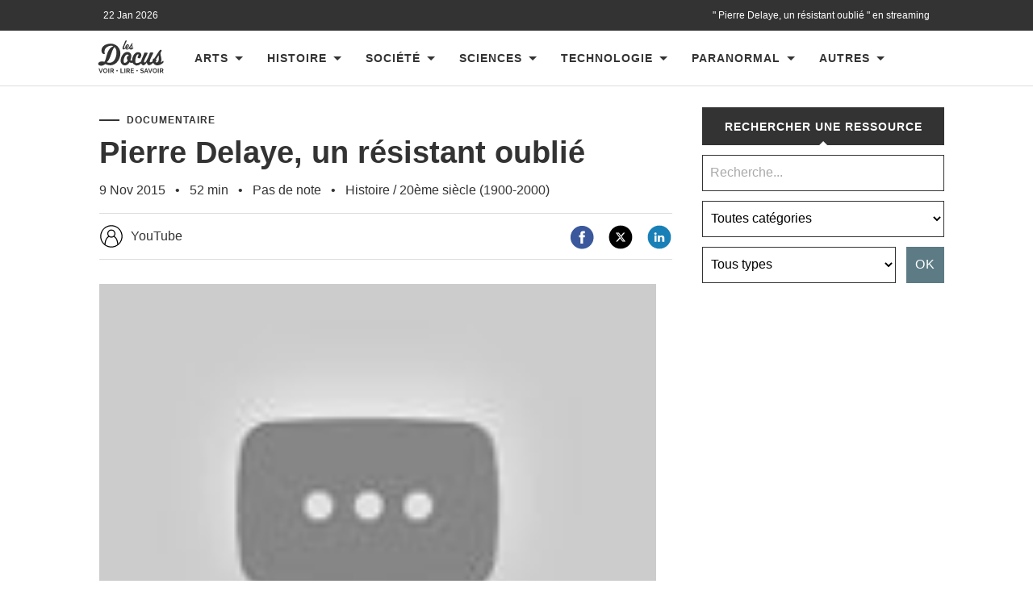

--- FILE ---
content_type: text/html; charset=UTF-8
request_url: https://www.les-docus.com/pierre-delaye-un-resistant-oublie/
body_size: 29311
content:








<!DOCTYPE html>
<html dir="ltr" lang="fr-FR" prefix="og: https://ogp.me/ns#">
	<head><meta charset="UTF-8"><script>if(navigator.userAgent.match(/MSIE|Internet Explorer/i)||navigator.userAgent.match(/Trident\/7\..*?rv:11/i)){var href=document.location.href;if(!href.match(/[?&]nowprocket/)){if(href.indexOf("?")==-1){if(href.indexOf("#")==-1){document.location.href=href+"?nowprocket=1"}else{document.location.href=href.replace("#","?nowprocket=1#")}}else{if(href.indexOf("#")==-1){document.location.href=href+"&nowprocket=1"}else{document.location.href=href.replace("#","&nowprocket=1#")}}}}</script><script>(()=>{class RocketLazyLoadScripts{constructor(){this.v="2.0.4",this.userEvents=["keydown","keyup","mousedown","mouseup","mousemove","mouseover","mouseout","touchmove","touchstart","touchend","touchcancel","wheel","click","dblclick","input"],this.attributeEvents=["onblur","onclick","oncontextmenu","ondblclick","onfocus","onmousedown","onmouseenter","onmouseleave","onmousemove","onmouseout","onmouseover","onmouseup","onmousewheel","onscroll","onsubmit"]}async t(){this.i(),this.o(),/iP(ad|hone)/.test(navigator.userAgent)&&this.h(),this.u(),this.l(this),this.m(),this.k(this),this.p(this),this._(),await Promise.all([this.R(),this.L()]),this.lastBreath=Date.now(),this.S(this),this.P(),this.D(),this.O(),this.M(),await this.C(this.delayedScripts.normal),await this.C(this.delayedScripts.defer),await this.C(this.delayedScripts.async),await this.T(),await this.F(),await this.j(),await this.A(),window.dispatchEvent(new Event("rocket-allScriptsLoaded")),this.everythingLoaded=!0,this.lastTouchEnd&&await new Promise(t=>setTimeout(t,500-Date.now()+this.lastTouchEnd)),this.I(),this.H(),this.U(),this.W()}i(){this.CSPIssue=sessionStorage.getItem("rocketCSPIssue"),document.addEventListener("securitypolicyviolation",t=>{this.CSPIssue||"script-src-elem"!==t.violatedDirective||"data"!==t.blockedURI||(this.CSPIssue=!0,sessionStorage.setItem("rocketCSPIssue",!0))},{isRocket:!0})}o(){window.addEventListener("pageshow",t=>{this.persisted=t.persisted,this.realWindowLoadedFired=!0},{isRocket:!0}),window.addEventListener("pagehide",()=>{this.onFirstUserAction=null},{isRocket:!0})}h(){let t;function e(e){t=e}window.addEventListener("touchstart",e,{isRocket:!0}),window.addEventListener("touchend",function i(o){o.changedTouches[0]&&t.changedTouches[0]&&Math.abs(o.changedTouches[0].pageX-t.changedTouches[0].pageX)<10&&Math.abs(o.changedTouches[0].pageY-t.changedTouches[0].pageY)<10&&o.timeStamp-t.timeStamp<200&&(window.removeEventListener("touchstart",e,{isRocket:!0}),window.removeEventListener("touchend",i,{isRocket:!0}),"INPUT"===o.target.tagName&&"text"===o.target.type||(o.target.dispatchEvent(new TouchEvent("touchend",{target:o.target,bubbles:!0})),o.target.dispatchEvent(new MouseEvent("mouseover",{target:o.target,bubbles:!0})),o.target.dispatchEvent(new PointerEvent("click",{target:o.target,bubbles:!0,cancelable:!0,detail:1,clientX:o.changedTouches[0].clientX,clientY:o.changedTouches[0].clientY})),event.preventDefault()))},{isRocket:!0})}q(t){this.userActionTriggered||("mousemove"!==t.type||this.firstMousemoveIgnored?"keyup"===t.type||"mouseover"===t.type||"mouseout"===t.type||(this.userActionTriggered=!0,this.onFirstUserAction&&this.onFirstUserAction()):this.firstMousemoveIgnored=!0),"click"===t.type&&t.preventDefault(),t.stopPropagation(),t.stopImmediatePropagation(),"touchstart"===this.lastEvent&&"touchend"===t.type&&(this.lastTouchEnd=Date.now()),"click"===t.type&&(this.lastTouchEnd=0),this.lastEvent=t.type,t.composedPath&&t.composedPath()[0].getRootNode()instanceof ShadowRoot&&(t.rocketTarget=t.composedPath()[0]),this.savedUserEvents.push(t)}u(){this.savedUserEvents=[],this.userEventHandler=this.q.bind(this),this.userEvents.forEach(t=>window.addEventListener(t,this.userEventHandler,{passive:!1,isRocket:!0})),document.addEventListener("visibilitychange",this.userEventHandler,{isRocket:!0})}U(){this.userEvents.forEach(t=>window.removeEventListener(t,this.userEventHandler,{passive:!1,isRocket:!0})),document.removeEventListener("visibilitychange",this.userEventHandler,{isRocket:!0}),this.savedUserEvents.forEach(t=>{(t.rocketTarget||t.target).dispatchEvent(new window[t.constructor.name](t.type,t))})}m(){const t="return false",e=Array.from(this.attributeEvents,t=>"data-rocket-"+t),i="["+this.attributeEvents.join("],[")+"]",o="[data-rocket-"+this.attributeEvents.join("],[data-rocket-")+"]",s=(e,i,o)=>{o&&o!==t&&(e.setAttribute("data-rocket-"+i,o),e["rocket"+i]=new Function("event",o),e.setAttribute(i,t))};new MutationObserver(t=>{for(const n of t)"attributes"===n.type&&(n.attributeName.startsWith("data-rocket-")||this.everythingLoaded?n.attributeName.startsWith("data-rocket-")&&this.everythingLoaded&&this.N(n.target,n.attributeName.substring(12)):s(n.target,n.attributeName,n.target.getAttribute(n.attributeName))),"childList"===n.type&&n.addedNodes.forEach(t=>{if(t.nodeType===Node.ELEMENT_NODE)if(this.everythingLoaded)for(const i of[t,...t.querySelectorAll(o)])for(const t of i.getAttributeNames())e.includes(t)&&this.N(i,t.substring(12));else for(const e of[t,...t.querySelectorAll(i)])for(const t of e.getAttributeNames())this.attributeEvents.includes(t)&&s(e,t,e.getAttribute(t))})}).observe(document,{subtree:!0,childList:!0,attributeFilter:[...this.attributeEvents,...e]})}I(){this.attributeEvents.forEach(t=>{document.querySelectorAll("[data-rocket-"+t+"]").forEach(e=>{this.N(e,t)})})}N(t,e){const i=t.getAttribute("data-rocket-"+e);i&&(t.setAttribute(e,i),t.removeAttribute("data-rocket-"+e))}k(t){Object.defineProperty(HTMLElement.prototype,"onclick",{get(){return this.rocketonclick||null},set(e){this.rocketonclick=e,this.setAttribute(t.everythingLoaded?"onclick":"data-rocket-onclick","this.rocketonclick(event)")}})}S(t){function e(e,i){let o=e[i];e[i]=null,Object.defineProperty(e,i,{get:()=>o,set(s){t.everythingLoaded?o=s:e["rocket"+i]=o=s}})}e(document,"onreadystatechange"),e(window,"onload"),e(window,"onpageshow");try{Object.defineProperty(document,"readyState",{get:()=>t.rocketReadyState,set(e){t.rocketReadyState=e},configurable:!0}),document.readyState="loading"}catch(t){console.log("WPRocket DJE readyState conflict, bypassing")}}l(t){this.originalAddEventListener=EventTarget.prototype.addEventListener,this.originalRemoveEventListener=EventTarget.prototype.removeEventListener,this.savedEventListeners=[],EventTarget.prototype.addEventListener=function(e,i,o){o&&o.isRocket||!t.B(e,this)&&!t.userEvents.includes(e)||t.B(e,this)&&!t.userActionTriggered||e.startsWith("rocket-")||t.everythingLoaded?t.originalAddEventListener.call(this,e,i,o):(t.savedEventListeners.push({target:this,remove:!1,type:e,func:i,options:o}),"mouseenter"!==e&&"mouseleave"!==e||t.originalAddEventListener.call(this,e,t.savedUserEvents.push,o))},EventTarget.prototype.removeEventListener=function(e,i,o){o&&o.isRocket||!t.B(e,this)&&!t.userEvents.includes(e)||t.B(e,this)&&!t.userActionTriggered||e.startsWith("rocket-")||t.everythingLoaded?t.originalRemoveEventListener.call(this,e,i,o):t.savedEventListeners.push({target:this,remove:!0,type:e,func:i,options:o})}}J(t,e){this.savedEventListeners=this.savedEventListeners.filter(i=>{let o=i.type,s=i.target||window;return e!==o||t!==s||(this.B(o,s)&&(i.type="rocket-"+o),this.$(i),!1)})}H(){EventTarget.prototype.addEventListener=this.originalAddEventListener,EventTarget.prototype.removeEventListener=this.originalRemoveEventListener,this.savedEventListeners.forEach(t=>this.$(t))}$(t){t.remove?this.originalRemoveEventListener.call(t.target,t.type,t.func,t.options):this.originalAddEventListener.call(t.target,t.type,t.func,t.options)}p(t){let e;function i(e){return t.everythingLoaded?e:e.split(" ").map(t=>"load"===t||t.startsWith("load.")?"rocket-jquery-load":t).join(" ")}function o(o){function s(e){const s=o.fn[e];o.fn[e]=o.fn.init.prototype[e]=function(){return this[0]===window&&t.userActionTriggered&&("string"==typeof arguments[0]||arguments[0]instanceof String?arguments[0]=i(arguments[0]):"object"==typeof arguments[0]&&Object.keys(arguments[0]).forEach(t=>{const e=arguments[0][t];delete arguments[0][t],arguments[0][i(t)]=e})),s.apply(this,arguments),this}}if(o&&o.fn&&!t.allJQueries.includes(o)){const e={DOMContentLoaded:[],"rocket-DOMContentLoaded":[]};for(const t in e)document.addEventListener(t,()=>{e[t].forEach(t=>t())},{isRocket:!0});o.fn.ready=o.fn.init.prototype.ready=function(i){function s(){parseInt(o.fn.jquery)>2?setTimeout(()=>i.bind(document)(o)):i.bind(document)(o)}return"function"==typeof i&&(t.realDomReadyFired?!t.userActionTriggered||t.fauxDomReadyFired?s():e["rocket-DOMContentLoaded"].push(s):e.DOMContentLoaded.push(s)),o([])},s("on"),s("one"),s("off"),t.allJQueries.push(o)}e=o}t.allJQueries=[],o(window.jQuery),Object.defineProperty(window,"jQuery",{get:()=>e,set(t){o(t)}})}P(){const t=new Map;document.write=document.writeln=function(e){const i=document.currentScript,o=document.createRange(),s=i.parentElement;let n=t.get(i);void 0===n&&(n=i.nextSibling,t.set(i,n));const c=document.createDocumentFragment();o.setStart(c,0),c.appendChild(o.createContextualFragment(e)),s.insertBefore(c,n)}}async R(){return new Promise(t=>{this.userActionTriggered?t():this.onFirstUserAction=t})}async L(){return new Promise(t=>{document.addEventListener("DOMContentLoaded",()=>{this.realDomReadyFired=!0,t()},{isRocket:!0})})}async j(){return this.realWindowLoadedFired?Promise.resolve():new Promise(t=>{window.addEventListener("load",t,{isRocket:!0})})}M(){this.pendingScripts=[];this.scriptsMutationObserver=new MutationObserver(t=>{for(const e of t)e.addedNodes.forEach(t=>{"SCRIPT"!==t.tagName||t.noModule||t.isWPRocket||this.pendingScripts.push({script:t,promise:new Promise(e=>{const i=()=>{const i=this.pendingScripts.findIndex(e=>e.script===t);i>=0&&this.pendingScripts.splice(i,1),e()};t.addEventListener("load",i,{isRocket:!0}),t.addEventListener("error",i,{isRocket:!0}),setTimeout(i,1e3)})})})}),this.scriptsMutationObserver.observe(document,{childList:!0,subtree:!0})}async F(){await this.X(),this.pendingScripts.length?(await this.pendingScripts[0].promise,await this.F()):this.scriptsMutationObserver.disconnect()}D(){this.delayedScripts={normal:[],async:[],defer:[]},document.querySelectorAll("script[type$=rocketlazyloadscript]").forEach(t=>{t.hasAttribute("data-rocket-src")?t.hasAttribute("async")&&!1!==t.async?this.delayedScripts.async.push(t):t.hasAttribute("defer")&&!1!==t.defer||"module"===t.getAttribute("data-rocket-type")?this.delayedScripts.defer.push(t):this.delayedScripts.normal.push(t):this.delayedScripts.normal.push(t)})}async _(){await this.L();let t=[];document.querySelectorAll("script[type$=rocketlazyloadscript][data-rocket-src]").forEach(e=>{let i=e.getAttribute("data-rocket-src");if(i&&!i.startsWith("data:")){i.startsWith("//")&&(i=location.protocol+i);try{const o=new URL(i).origin;o!==location.origin&&t.push({src:o,crossOrigin:e.crossOrigin||"module"===e.getAttribute("data-rocket-type")})}catch(t){}}}),t=[...new Map(t.map(t=>[JSON.stringify(t),t])).values()],this.Y(t,"preconnect")}async G(t){if(await this.K(),!0!==t.noModule||!("noModule"in HTMLScriptElement.prototype))return new Promise(e=>{let i;function o(){(i||t).setAttribute("data-rocket-status","executed"),e()}try{if(navigator.userAgent.includes("Firefox/")||""===navigator.vendor||this.CSPIssue)i=document.createElement("script"),[...t.attributes].forEach(t=>{let e=t.nodeName;"type"!==e&&("data-rocket-type"===e&&(e="type"),"data-rocket-src"===e&&(e="src"),i.setAttribute(e,t.nodeValue))}),t.text&&(i.text=t.text),t.nonce&&(i.nonce=t.nonce),i.hasAttribute("src")?(i.addEventListener("load",o,{isRocket:!0}),i.addEventListener("error",()=>{i.setAttribute("data-rocket-status","failed-network"),e()},{isRocket:!0}),setTimeout(()=>{i.isConnected||e()},1)):(i.text=t.text,o()),i.isWPRocket=!0,t.parentNode.replaceChild(i,t);else{const i=t.getAttribute("data-rocket-type"),s=t.getAttribute("data-rocket-src");i?(t.type=i,t.removeAttribute("data-rocket-type")):t.removeAttribute("type"),t.addEventListener("load",o,{isRocket:!0}),t.addEventListener("error",i=>{this.CSPIssue&&i.target.src.startsWith("data:")?(console.log("WPRocket: CSP fallback activated"),t.removeAttribute("src"),this.G(t).then(e)):(t.setAttribute("data-rocket-status","failed-network"),e())},{isRocket:!0}),s?(t.fetchPriority="high",t.removeAttribute("data-rocket-src"),t.src=s):t.src="data:text/javascript;base64,"+window.btoa(unescape(encodeURIComponent(t.text)))}}catch(i){t.setAttribute("data-rocket-status","failed-transform"),e()}});t.setAttribute("data-rocket-status","skipped")}async C(t){const e=t.shift();return e?(e.isConnected&&await this.G(e),this.C(t)):Promise.resolve()}O(){this.Y([...this.delayedScripts.normal,...this.delayedScripts.defer,...this.delayedScripts.async],"preload")}Y(t,e){this.trash=this.trash||[];let i=!0;var o=document.createDocumentFragment();t.forEach(t=>{const s=t.getAttribute&&t.getAttribute("data-rocket-src")||t.src;if(s&&!s.startsWith("data:")){const n=document.createElement("link");n.href=s,n.rel=e,"preconnect"!==e&&(n.as="script",n.fetchPriority=i?"high":"low"),t.getAttribute&&"module"===t.getAttribute("data-rocket-type")&&(n.crossOrigin=!0),t.crossOrigin&&(n.crossOrigin=t.crossOrigin),t.integrity&&(n.integrity=t.integrity),t.nonce&&(n.nonce=t.nonce),o.appendChild(n),this.trash.push(n),i=!1}}),document.head.appendChild(o)}W(){this.trash.forEach(t=>t.remove())}async T(){try{document.readyState="interactive"}catch(t){}this.fauxDomReadyFired=!0;try{await this.K(),this.J(document,"readystatechange"),document.dispatchEvent(new Event("rocket-readystatechange")),await this.K(),document.rocketonreadystatechange&&document.rocketonreadystatechange(),await this.K(),this.J(document,"DOMContentLoaded"),document.dispatchEvent(new Event("rocket-DOMContentLoaded")),await this.K(),this.J(window,"DOMContentLoaded"),window.dispatchEvent(new Event("rocket-DOMContentLoaded"))}catch(t){console.error(t)}}async A(){try{document.readyState="complete"}catch(t){}try{await this.K(),this.J(document,"readystatechange"),document.dispatchEvent(new Event("rocket-readystatechange")),await this.K(),document.rocketonreadystatechange&&document.rocketonreadystatechange(),await this.K(),this.J(window,"load"),window.dispatchEvent(new Event("rocket-load")),await this.K(),window.rocketonload&&window.rocketonload(),await this.K(),this.allJQueries.forEach(t=>t(window).trigger("rocket-jquery-load")),await this.K(),this.J(window,"pageshow");const t=new Event("rocket-pageshow");t.persisted=this.persisted,window.dispatchEvent(t),await this.K(),window.rocketonpageshow&&window.rocketonpageshow({persisted:this.persisted})}catch(t){console.error(t)}}async K(){Date.now()-this.lastBreath>45&&(await this.X(),this.lastBreath=Date.now())}async X(){return document.hidden?new Promise(t=>setTimeout(t)):new Promise(t=>requestAnimationFrame(t))}B(t,e){return e===document&&"readystatechange"===t||(e===document&&"DOMContentLoaded"===t||(e===window&&"DOMContentLoaded"===t||(e===window&&"load"===t||e===window&&"pageshow"===t)))}static run(){(new RocketLazyLoadScripts).t()}}RocketLazyLoadScripts.run()})();</script>
		
		<meta name="viewport" content="width=device-width, initial-scale=1.0">
		<title>Documentaire | Pierre Delaye, un résistant oublié</title>
				
		<!-- All in One SEO 4.9.3 - aioseo.com -->
	<meta name="description" content="Documentaire sur le résistant oublié Pierre Delaye en streaming. Réserviste en 1940, Pierre Delaye demande à rejoindre le front. Capturé par les Allemands, il..." />
	<meta name="robots" content="max-snippet:-1, max-image-preview:large, max-video-preview:-1" />
	<meta name="author" content="LesDocus"/>
	<meta name="keywords" content="allemagne,deuxième guerre mondiale,france,france 3,pierre delaye,résistance,russie,20ème siècle (1900-2000)" />
	<link rel="canonical" href="https://www.les-docus.com/pierre-delaye-un-resistant-oublie/" />
	<meta name="generator" content="All in One SEO (AIOSEO) 4.9.3" />
		<meta property="og:locale" content="fr_FR" />
		<meta property="og:site_name" content="Les Docus | Documentaires, reportages et vidéos en streaming" />
		<meta property="og:type" content="article" />
		<meta property="og:title" content="Documentaire | Pierre Delaye, un résistant oublié" />
		<meta property="og:description" content="Documentaire sur le résistant oublié Pierre Delaye en streaming. Réserviste en 1940, Pierre Delaye demande à rejoindre le front. Capturé par les Allemands, il..." />
		<meta property="og:url" content="https://www.les-docus.com/pierre-delaye-un-resistant-oublie/" />
		<meta property="og:image" content="https://www.les-docus.com/wp-content/uploads/2015/10/p6198-youtube-thumbnail.jpg" />
		<meta property="og:image:secure_url" content="https://www.les-docus.com/wp-content/uploads/2015/10/p6198-youtube-thumbnail.jpg" />
		<meta property="og:image:width" content="320" />
		<meta property="og:image:height" content="180" />
		<meta property="article:published_time" content="2015-11-09T11:27:17+00:00" />
		<meta property="article:modified_time" content="2024-08-14T11:52:20+00:00" />
		<meta property="article:publisher" content="https://www.facebook.com/lesdocus/" />
		<meta name="twitter:card" content="summary" />
		<meta name="twitter:site" content="@les_docus" />
		<meta name="twitter:title" content="Documentaire | Pierre Delaye, un résistant oublié" />
		<meta name="twitter:description" content="Documentaire sur le résistant oublié Pierre Delaye en streaming. Réserviste en 1940, Pierre Delaye demande à rejoindre le front. Capturé par les Allemands, il..." />
		<meta name="twitter:image" content="https://www.les-docus.com/wp-content/uploads/2015/10/p6198-youtube-thumbnail.jpg" />
		<script type="application/ld+json" class="aioseo-schema">
			{"@context":"https:\/\/schema.org","@graph":[{"@type":"Article","@id":"https:\/\/www.les-docus.com\/pierre-delaye-un-resistant-oublie\/#article","name":"Documentaire | Pierre Delaye, un r\u00e9sistant oubli\u00e9","headline":"Pierre Delaye, un r\u00e9sistant oubli\u00e9","author":{"@id":"https:\/\/www.les-docus.com\/author\/admin\/#author"},"publisher":{"@id":"https:\/\/www.les-docus.com\/#organization"},"image":{"@type":"ImageObject","url":"https:\/\/www.les-docus.com\/wp-content\/uploads\/2015\/10\/p6198-youtube-thumbnail.jpg","width":320,"height":180},"datePublished":"2015-11-09T12:27:17+01:00","dateModified":"2024-08-14T13:52:20+02:00","inLanguage":"fr-FR","mainEntityOfPage":{"@id":"https:\/\/www.les-docus.com\/pierre-delaye-un-resistant-oublie\/#webpage"},"isPartOf":{"@id":"https:\/\/www.les-docus.com\/pierre-delaye-un-resistant-oublie\/#webpage"},"articleSection":"20\u00e8me si\u00e8cle (1900-2000), allemagne, deuxi\u00e8me guerre mondiale, france, france 3, Pierre Delaye, R\u00e9sistance, russie, Vid\u00e9o"},{"@type":"BreadcrumbList","@id":"https:\/\/www.les-docus.com\/pierre-delaye-un-resistant-oublie\/#breadcrumblist","itemListElement":[{"@type":"ListItem","@id":"https:\/\/www.les-docus.com#listItem","position":1,"name":"Accueil","item":"https:\/\/www.les-docus.com","nextItem":{"@type":"ListItem","@id":"https:\/\/www.les-docus.com\/histoire\/#listItem","name":"Histoire"}},{"@type":"ListItem","@id":"https:\/\/www.les-docus.com\/histoire\/#listItem","position":2,"name":"Histoire","item":"https:\/\/www.les-docus.com\/histoire\/","nextItem":{"@type":"ListItem","@id":"https:\/\/www.les-docus.com\/histoire\/20eme-siecle\/#listItem","name":"20\u00e8me si\u00e8cle (1900-2000)"},"previousItem":{"@type":"ListItem","@id":"https:\/\/www.les-docus.com#listItem","name":"Accueil"}},{"@type":"ListItem","@id":"https:\/\/www.les-docus.com\/histoire\/20eme-siecle\/#listItem","position":3,"name":"20\u00e8me si\u00e8cle (1900-2000)","item":"https:\/\/www.les-docus.com\/histoire\/20eme-siecle\/","nextItem":{"@type":"ListItem","@id":"https:\/\/www.les-docus.com\/pierre-delaye-un-resistant-oublie\/#listItem","name":"Pierre Delaye, un r\u00e9sistant oubli\u00e9"},"previousItem":{"@type":"ListItem","@id":"https:\/\/www.les-docus.com\/histoire\/#listItem","name":"Histoire"}},{"@type":"ListItem","@id":"https:\/\/www.les-docus.com\/pierre-delaye-un-resistant-oublie\/#listItem","position":4,"name":"Pierre Delaye, un r\u00e9sistant oubli\u00e9","previousItem":{"@type":"ListItem","@id":"https:\/\/www.les-docus.com\/histoire\/20eme-siecle\/#listItem","name":"20\u00e8me si\u00e8cle (1900-2000)"}}]},{"@type":"Organization","@id":"https:\/\/www.les-docus.com\/#organization","name":"Les Docus","description":"Documentaires, reportages et vid\u00e9os en streaming","url":"https:\/\/www.les-docus.com\/","logo":{"@type":"ImageObject","url":"https:\/\/www.les-docus.com\/wp-content\/themes\/hemingway-child\/images\/les-docus-logo.svg","@id":"https:\/\/www.les-docus.com\/pierre-delaye-un-resistant-oublie\/#organizationLogo"},"image":{"@id":"https:\/\/www.les-docus.com\/pierre-delaye-un-resistant-oublie\/#organizationLogo"},"sameAs":["https:\/\/www.facebook.com\/lesdocus\/","https:\/\/www.instagram.com\/les_docus\/"]},{"@type":"Person","@id":"https:\/\/www.les-docus.com\/author\/admin\/#author","url":"https:\/\/www.les-docus.com\/author\/admin\/","name":"LesDocus"},{"@type":"WebPage","@id":"https:\/\/www.les-docus.com\/pierre-delaye-un-resistant-oublie\/#webpage","url":"https:\/\/www.les-docus.com\/pierre-delaye-un-resistant-oublie\/","name":"Documentaire | Pierre Delaye, un r\u00e9sistant oubli\u00e9","description":"Documentaire sur le r\u00e9sistant oubli\u00e9 Pierre Delaye en streaming. R\u00e9serviste en 1940, Pierre Delaye demande \u00e0 rejoindre le front. Captur\u00e9 par les Allemands, il...","inLanguage":"fr-FR","isPartOf":{"@id":"https:\/\/www.les-docus.com\/#website"},"breadcrumb":{"@id":"https:\/\/www.les-docus.com\/pierre-delaye-un-resistant-oublie\/#breadcrumblist"},"author":{"@id":"https:\/\/www.les-docus.com\/author\/admin\/#author"},"creator":{"@id":"https:\/\/www.les-docus.com\/author\/admin\/#author"},"image":{"@type":"ImageObject","url":"https:\/\/www.les-docus.com\/wp-content\/uploads\/2015\/10\/p6198-youtube-thumbnail.jpg","@id":"https:\/\/www.les-docus.com\/pierre-delaye-un-resistant-oublie\/#mainImage","width":320,"height":180},"primaryImageOfPage":{"@id":"https:\/\/www.les-docus.com\/pierre-delaye-un-resistant-oublie\/#mainImage"},"datePublished":"2015-11-09T12:27:17+01:00","dateModified":"2024-08-14T13:52:20+02:00"},{"@type":"WebSite","@id":"https:\/\/www.les-docus.com\/#website","url":"https:\/\/www.les-docus.com\/","name":"Les Docus","description":"Documentaires, reportages et vid\u00e9os en streaming","inLanguage":"fr-FR","publisher":{"@id":"https:\/\/www.les-docus.com\/#organization"}}]}
		</script>
		<!-- All in One SEO -->

<link rel="alternate" title="oEmbed (JSON)" type="application/json+oembed" href="https://www.les-docus.com/wp-json/oembed/1.0/embed?url=https%3A%2F%2Fwww.les-docus.com%2Fpierre-delaye-un-resistant-oublie%2F" />
<link rel="alternate" title="oEmbed (XML)" type="text/xml+oembed" href="https://www.les-docus.com/wp-json/oembed/1.0/embed?url=https%3A%2F%2Fwww.les-docus.com%2Fpierre-delaye-un-resistant-oublie%2F&#038;format=xml" />
<style id='wp-img-auto-sizes-contain-inline-css' type='text/css'>
img:is([sizes=auto i],[sizes^="auto," i]){contain-intrinsic-size:3000px 1500px}
/*# sourceURL=wp-img-auto-sizes-contain-inline-css */
</style>
<style id='dominant-color-styles-inline-css' type='text/css'>
img[data-dominant-color]:not(.has-transparency) { background-color: var(--dominant-color); }
/*# sourceURL=dominant-color-styles-inline-css */
</style>
<style id='rocket-lazyload-inline-css' type='text/css'>
.rll-youtube-player{position:relative;padding-bottom:56.23%;height:0;overflow:hidden;max-width:100%;}.rll-youtube-player:focus-within{outline: 2px solid currentColor;outline-offset: 5px;}.rll-youtube-player iframe{position:absolute;top:0;left:0;width:100%;height:100%;z-index:100;background:0 0}.rll-youtube-player img{bottom:0;display:block;left:0;margin:auto;max-width:100%;width:100%;position:absolute;right:0;top:0;border:none;height:auto;-webkit-transition:.4s all;-moz-transition:.4s all;transition:.4s all}.rll-youtube-player img:hover{-webkit-filter:brightness(75%)}.rll-youtube-player .play{height:100%;width:100%;left:0;top:0;position:absolute;background:var(--wpr-bg-679de3c2-8b36-4f1f-8e22-2552d0bc08e8) no-repeat center;background-color: transparent !important;cursor:pointer;border:none;}
/*# sourceURL=rocket-lazyload-inline-css */
</style>
<script type="rocketlazyloadscript" data-rocket-type="text/javascript" data-rocket-src="https://www.les-docus.com/wp-includes/js/jquery/jquery.min.js?ver=3.7.1" id="jquery-core-js" data-rocket-defer defer></script>
<script type="rocketlazyloadscript" data-rocket-type="text/javascript" data-rocket-src="https://www.les-docus.com/wp-includes/js/jquery/jquery-migrate.min.js?ver=3.4.1" id="jquery-migrate-js" data-rocket-defer defer></script>
<link rel="https://api.w.org/" href="https://www.les-docus.com/wp-json/" /><link rel="alternate" title="JSON" type="application/json" href="https://www.les-docus.com/wp-json/wp/v2/posts/6198" /><link rel="EditURI" type="application/rsd+xml" title="RSD" href="https://www.les-docus.com/xmlrpc.php?rsd" />
<meta name="generator" content="WordPress 6.9" />
<link rel='shortlink' href='https://www.les-docus.com/?p=6198' />
<meta name="generator" content="auto-sizes 1.7.0">
<meta name="generator" content="dominant-color-images 1.2.0">
<meta name="generator" content="web-worker-offloading 0.2.0">
      
	      <!--Customizer CSS--> 
	      
	      <style type="text/css">
	           	           	           	           	           	           	           	           	           	           	           	           	           	           	           	           	           	           	           	           	           	           	           	           	           	           	           	           	           	           	           	           	           	           	           	           	           	           	           	           	           	           	           	           	           	           	           	           	           	           	           	           	           	           	           	           	           	           	           	           	           	           	           	           	           	           	           	           	           	           	           	           	           	           	           	           
	           	           	      </style> 
	      
	      <!--/Customizer CSS-->
	      
      <meta name="generator" content="speculation-rules 1.6.0">
<meta name="generator" content="embed-optimizer 1.0.0-beta3">
<noscript><style id="rocket-lazyload-nojs-css">.rll-youtube-player, [data-lazy-src]{display:none !important;}</style></noscript>		<link rel="icon" type="image/x-icon" href="https://www.les-docus.com/favicon.gif">
		<link rel="alternate" hreflang="fr-FR" href="https://www.les-docus.com/pierre-delaye-un-resistant-oublie/" />	
		<link data-minify="1" rel='stylesheet' id='chld_thm_cfg_parent-css'  href='https://www.les-docus.com/wp-content/cache/background-css/1/www.les-docus.com/wp-content/cache/min/1/wp-content/themes/hemingway-child/style.css?ver=1769093576&wpr_t=1769107984' type='text/css' media='all' />
					<link rel="preload" as="image" href="https://i.ytimg.com/vi//hqdefault.jpg" />
							 <!-- df5aeb71656b77d35902a31a00b756690368e7d7 -->
		<meta name="verification-code" content="lbjd8a1gltm">
		<meta name="linkmania" content="18315c745421850"> 
		

 <script type="rocketlazyloadscript" data-minify="1" data-rocket-src="https://www.les-docus.com/wp-content/cache/min/1/wp-content/themes/hemingway/js/dropdown.js?ver=1769093569" data-rocket-defer defer></script>
<meta name="contconcord"  content="HjW2HWadRmImfgS5epZ5me7sJZ9Hgcsp" >
<meta name="tdm-reservation" content="1">
<meta name="tdm-policy" content="https://www.les-docus.com/policies/policy.json">
<script type="rocketlazyloadscript" data-rocket-src="https://kit.fontawesome.com/9ff95f8fb9.js" crossorigin="anonymous" data-rocket-defer defer></script>
	<style id='wp-block-heading-inline-css' type='text/css'>
h1:where(.wp-block-heading).has-background,h2:where(.wp-block-heading).has-background,h3:where(.wp-block-heading).has-background,h4:where(.wp-block-heading).has-background,h5:where(.wp-block-heading).has-background,h6:where(.wp-block-heading).has-background{padding:1.25em 2.375em}h1.has-text-align-left[style*=writing-mode]:where([style*=vertical-lr]),h1.has-text-align-right[style*=writing-mode]:where([style*=vertical-rl]),h2.has-text-align-left[style*=writing-mode]:where([style*=vertical-lr]),h2.has-text-align-right[style*=writing-mode]:where([style*=vertical-rl]),h3.has-text-align-left[style*=writing-mode]:where([style*=vertical-lr]),h3.has-text-align-right[style*=writing-mode]:where([style*=vertical-rl]),h4.has-text-align-left[style*=writing-mode]:where([style*=vertical-lr]),h4.has-text-align-right[style*=writing-mode]:where([style*=vertical-rl]),h5.has-text-align-left[style*=writing-mode]:where([style*=vertical-lr]),h5.has-text-align-right[style*=writing-mode]:where([style*=vertical-rl]),h6.has-text-align-left[style*=writing-mode]:where([style*=vertical-lr]),h6.has-text-align-right[style*=writing-mode]:where([style*=vertical-rl]){rotate:180deg}
/*# sourceURL=https://www.les-docus.com/wp-includes/blocks/heading/style.min.css */
</style>
<style id='wp-block-paragraph-inline-css' type='text/css'>
.is-small-text{font-size:.875em}.is-regular-text{font-size:1em}.is-large-text{font-size:2.25em}.is-larger-text{font-size:3em}.has-drop-cap:not(:focus):first-letter{float:left;font-size:8.4em;font-style:normal;font-weight:100;line-height:.68;margin:.05em .1em 0 0;text-transform:uppercase}body.rtl .has-drop-cap:not(:focus):first-letter{float:none;margin-left:.1em}p.has-drop-cap.has-background{overflow:hidden}:root :where(p.has-background){padding:1.25em 2.375em}:where(p.has-text-color:not(.has-link-color)) a{color:inherit}p.has-text-align-left[style*="writing-mode:vertical-lr"],p.has-text-align-right[style*="writing-mode:vertical-rl"]{rotate:180deg}
/*# sourceURL=https://www.les-docus.com/wp-includes/blocks/paragraph/style.min.css */
</style>
<style id='global-styles-inline-css' type='text/css'>
:root{--wp--preset--aspect-ratio--square: 1;--wp--preset--aspect-ratio--4-3: 4/3;--wp--preset--aspect-ratio--3-4: 3/4;--wp--preset--aspect-ratio--3-2: 3/2;--wp--preset--aspect-ratio--2-3: 2/3;--wp--preset--aspect-ratio--16-9: 16/9;--wp--preset--aspect-ratio--9-16: 9/16;--wp--preset--color--black: #000000;--wp--preset--color--cyan-bluish-gray: #abb8c3;--wp--preset--color--white: #ffffff;--wp--preset--color--pale-pink: #f78da7;--wp--preset--color--vivid-red: #cf2e2e;--wp--preset--color--luminous-vivid-orange: #ff6900;--wp--preset--color--luminous-vivid-amber: #fcb900;--wp--preset--color--light-green-cyan: #7bdcb5;--wp--preset--color--vivid-green-cyan: #00d084;--wp--preset--color--pale-cyan-blue: #8ed1fc;--wp--preset--color--vivid-cyan-blue: #0693e3;--wp--preset--color--vivid-purple: #9b51e0;--wp--preset--gradient--vivid-cyan-blue-to-vivid-purple: linear-gradient(135deg,rgb(6,147,227) 0%,rgb(155,81,224) 100%);--wp--preset--gradient--light-green-cyan-to-vivid-green-cyan: linear-gradient(135deg,rgb(122,220,180) 0%,rgb(0,208,130) 100%);--wp--preset--gradient--luminous-vivid-amber-to-luminous-vivid-orange: linear-gradient(135deg,rgb(252,185,0) 0%,rgb(255,105,0) 100%);--wp--preset--gradient--luminous-vivid-orange-to-vivid-red: linear-gradient(135deg,rgb(255,105,0) 0%,rgb(207,46,46) 100%);--wp--preset--gradient--very-light-gray-to-cyan-bluish-gray: linear-gradient(135deg,rgb(238,238,238) 0%,rgb(169,184,195) 100%);--wp--preset--gradient--cool-to-warm-spectrum: linear-gradient(135deg,rgb(74,234,220) 0%,rgb(151,120,209) 20%,rgb(207,42,186) 40%,rgb(238,44,130) 60%,rgb(251,105,98) 80%,rgb(254,248,76) 100%);--wp--preset--gradient--blush-light-purple: linear-gradient(135deg,rgb(255,206,236) 0%,rgb(152,150,240) 100%);--wp--preset--gradient--blush-bordeaux: linear-gradient(135deg,rgb(254,205,165) 0%,rgb(254,45,45) 50%,rgb(107,0,62) 100%);--wp--preset--gradient--luminous-dusk: linear-gradient(135deg,rgb(255,203,112) 0%,rgb(199,81,192) 50%,rgb(65,88,208) 100%);--wp--preset--gradient--pale-ocean: linear-gradient(135deg,rgb(255,245,203) 0%,rgb(182,227,212) 50%,rgb(51,167,181) 100%);--wp--preset--gradient--electric-grass: linear-gradient(135deg,rgb(202,248,128) 0%,rgb(113,206,126) 100%);--wp--preset--gradient--midnight: linear-gradient(135deg,rgb(2,3,129) 0%,rgb(40,116,252) 100%);--wp--preset--font-size--small: 13px;--wp--preset--font-size--medium: 20px;--wp--preset--font-size--large: 36px;--wp--preset--font-size--x-large: 42px;--wp--preset--spacing--20: 0.44rem;--wp--preset--spacing--30: 0.67rem;--wp--preset--spacing--40: 1rem;--wp--preset--spacing--50: 1.5rem;--wp--preset--spacing--60: 2.25rem;--wp--preset--spacing--70: 3.38rem;--wp--preset--spacing--80: 5.06rem;--wp--preset--shadow--natural: 6px 6px 9px rgba(0, 0, 0, 0.2);--wp--preset--shadow--deep: 12px 12px 50px rgba(0, 0, 0, 0.4);--wp--preset--shadow--sharp: 6px 6px 0px rgba(0, 0, 0, 0.2);--wp--preset--shadow--outlined: 6px 6px 0px -3px rgb(255, 255, 255), 6px 6px rgb(0, 0, 0);--wp--preset--shadow--crisp: 6px 6px 0px rgb(0, 0, 0);}:where(.is-layout-flex){gap: 0.5em;}:where(.is-layout-grid){gap: 0.5em;}body .is-layout-flex{display: flex;}.is-layout-flex{flex-wrap: wrap;align-items: center;}.is-layout-flex > :is(*, div){margin: 0;}body .is-layout-grid{display: grid;}.is-layout-grid > :is(*, div){margin: 0;}:where(.wp-block-columns.is-layout-flex){gap: 2em;}:where(.wp-block-columns.is-layout-grid){gap: 2em;}:where(.wp-block-post-template.is-layout-flex){gap: 1.25em;}:where(.wp-block-post-template.is-layout-grid){gap: 1.25em;}.has-black-color{color: var(--wp--preset--color--black) !important;}.has-cyan-bluish-gray-color{color: var(--wp--preset--color--cyan-bluish-gray) !important;}.has-white-color{color: var(--wp--preset--color--white) !important;}.has-pale-pink-color{color: var(--wp--preset--color--pale-pink) !important;}.has-vivid-red-color{color: var(--wp--preset--color--vivid-red) !important;}.has-luminous-vivid-orange-color{color: var(--wp--preset--color--luminous-vivid-orange) !important;}.has-luminous-vivid-amber-color{color: var(--wp--preset--color--luminous-vivid-amber) !important;}.has-light-green-cyan-color{color: var(--wp--preset--color--light-green-cyan) !important;}.has-vivid-green-cyan-color{color: var(--wp--preset--color--vivid-green-cyan) !important;}.has-pale-cyan-blue-color{color: var(--wp--preset--color--pale-cyan-blue) !important;}.has-vivid-cyan-blue-color{color: var(--wp--preset--color--vivid-cyan-blue) !important;}.has-vivid-purple-color{color: var(--wp--preset--color--vivid-purple) !important;}.has-black-background-color{background-color: var(--wp--preset--color--black) !important;}.has-cyan-bluish-gray-background-color{background-color: var(--wp--preset--color--cyan-bluish-gray) !important;}.has-white-background-color{background-color: var(--wp--preset--color--white) !important;}.has-pale-pink-background-color{background-color: var(--wp--preset--color--pale-pink) !important;}.has-vivid-red-background-color{background-color: var(--wp--preset--color--vivid-red) !important;}.has-luminous-vivid-orange-background-color{background-color: var(--wp--preset--color--luminous-vivid-orange) !important;}.has-luminous-vivid-amber-background-color{background-color: var(--wp--preset--color--luminous-vivid-amber) !important;}.has-light-green-cyan-background-color{background-color: var(--wp--preset--color--light-green-cyan) !important;}.has-vivid-green-cyan-background-color{background-color: var(--wp--preset--color--vivid-green-cyan) !important;}.has-pale-cyan-blue-background-color{background-color: var(--wp--preset--color--pale-cyan-blue) !important;}.has-vivid-cyan-blue-background-color{background-color: var(--wp--preset--color--vivid-cyan-blue) !important;}.has-vivid-purple-background-color{background-color: var(--wp--preset--color--vivid-purple) !important;}.has-black-border-color{border-color: var(--wp--preset--color--black) !important;}.has-cyan-bluish-gray-border-color{border-color: var(--wp--preset--color--cyan-bluish-gray) !important;}.has-white-border-color{border-color: var(--wp--preset--color--white) !important;}.has-pale-pink-border-color{border-color: var(--wp--preset--color--pale-pink) !important;}.has-vivid-red-border-color{border-color: var(--wp--preset--color--vivid-red) !important;}.has-luminous-vivid-orange-border-color{border-color: var(--wp--preset--color--luminous-vivid-orange) !important;}.has-luminous-vivid-amber-border-color{border-color: var(--wp--preset--color--luminous-vivid-amber) !important;}.has-light-green-cyan-border-color{border-color: var(--wp--preset--color--light-green-cyan) !important;}.has-vivid-green-cyan-border-color{border-color: var(--wp--preset--color--vivid-green-cyan) !important;}.has-pale-cyan-blue-border-color{border-color: var(--wp--preset--color--pale-cyan-blue) !important;}.has-vivid-cyan-blue-border-color{border-color: var(--wp--preset--color--vivid-cyan-blue) !important;}.has-vivid-purple-border-color{border-color: var(--wp--preset--color--vivid-purple) !important;}.has-vivid-cyan-blue-to-vivid-purple-gradient-background{background: var(--wp--preset--gradient--vivid-cyan-blue-to-vivid-purple) !important;}.has-light-green-cyan-to-vivid-green-cyan-gradient-background{background: var(--wp--preset--gradient--light-green-cyan-to-vivid-green-cyan) !important;}.has-luminous-vivid-amber-to-luminous-vivid-orange-gradient-background{background: var(--wp--preset--gradient--luminous-vivid-amber-to-luminous-vivid-orange) !important;}.has-luminous-vivid-orange-to-vivid-red-gradient-background{background: var(--wp--preset--gradient--luminous-vivid-orange-to-vivid-red) !important;}.has-very-light-gray-to-cyan-bluish-gray-gradient-background{background: var(--wp--preset--gradient--very-light-gray-to-cyan-bluish-gray) !important;}.has-cool-to-warm-spectrum-gradient-background{background: var(--wp--preset--gradient--cool-to-warm-spectrum) !important;}.has-blush-light-purple-gradient-background{background: var(--wp--preset--gradient--blush-light-purple) !important;}.has-blush-bordeaux-gradient-background{background: var(--wp--preset--gradient--blush-bordeaux) !important;}.has-luminous-dusk-gradient-background{background: var(--wp--preset--gradient--luminous-dusk) !important;}.has-pale-ocean-gradient-background{background: var(--wp--preset--gradient--pale-ocean) !important;}.has-electric-grass-gradient-background{background: var(--wp--preset--gradient--electric-grass) !important;}.has-midnight-gradient-background{background: var(--wp--preset--gradient--midnight) !important;}.has-small-font-size{font-size: var(--wp--preset--font-size--small) !important;}.has-medium-font-size{font-size: var(--wp--preset--font-size--medium) !important;}.has-large-font-size{font-size: var(--wp--preset--font-size--large) !important;}.has-x-large-font-size{font-size: var(--wp--preset--font-size--x-large) !important;}
/*# sourceURL=global-styles-inline-css */
</style>
<style id="wpr-lazyload-bg-container"></style><style id="wpr-lazyload-bg-exclusion"></style>
<noscript>
<style id="wpr-lazyload-bg-nostyle">.docudumoment .linkvideo{--wpr-bg-affeb735-a7e1-45d9-9c37-85971396e858: url('https://www.les-docus.com/wp-content/themes/hemingway-child/images/right-arrow-white.svg');}.docudumoment .linkvideo{--wpr-bg-288e508f-ccf1-46fd-bd57-cb5af58dc988: url('https://www.les-docus.com/wp-content/themes/hemingway-child/images/right-arrow-white.svg');}.offre li{--wpr-bg-c2d7f84c-c04b-4b5d-b3d1-01cd8e6b2a30: url('https://www.les-docus.com/wp-content/themes/hemingway-child/images/right-arrow-white.svg');}.offre li{--wpr-bg-b4577d86-d0d3-4866-80a1-91d329bc0cbd: url('https://www.les-docus.com/wp-content/themes/hemingway-child/images/right-arrow-white.svg');}.relatedlinks li{--wpr-bg-a1247344-45b4-49c1-bca4-b6eed239ee83: url('https://www.les-docus.com/wp-content/themes/hemingway/images/arrow-right.svg');}.rll-youtube-player .play{--wpr-bg-679de3c2-8b36-4f1f-8e22-2552d0bc08e8: url('https://www.les-docus.com/wp-content/plugins/wp-rocket/assets/img/youtube.png');}</style>
</noscript>
<script type="application/javascript">const rocket_pairs = [{"selector":".docudumoment .linkvideo","style":".docudumoment .linkvideo{--wpr-bg-affeb735-a7e1-45d9-9c37-85971396e858: url('https:\/\/www.les-docus.com\/wp-content\/themes\/hemingway-child\/images\/right-arrow-white.svg');}","hash":"affeb735-a7e1-45d9-9c37-85971396e858","url":"https:\/\/www.les-docus.com\/wp-content\/themes\/hemingway-child\/images\/right-arrow-white.svg"},{"selector":".docudumoment .linkvideo","style":".docudumoment .linkvideo{--wpr-bg-288e508f-ccf1-46fd-bd57-cb5af58dc988: url('https:\/\/www.les-docus.com\/wp-content\/themes\/hemingway-child\/images\/right-arrow-white.svg');}","hash":"288e508f-ccf1-46fd-bd57-cb5af58dc988","url":"https:\/\/www.les-docus.com\/wp-content\/themes\/hemingway-child\/images\/right-arrow-white.svg"},{"selector":".offre li","style":".offre li{--wpr-bg-c2d7f84c-c04b-4b5d-b3d1-01cd8e6b2a30: url('https:\/\/www.les-docus.com\/wp-content\/themes\/hemingway-child\/images\/right-arrow-white.svg');}","hash":"c2d7f84c-c04b-4b5d-b3d1-01cd8e6b2a30","url":"https:\/\/www.les-docus.com\/wp-content\/themes\/hemingway-child\/images\/right-arrow-white.svg"},{"selector":".offre li","style":".offre li{--wpr-bg-b4577d86-d0d3-4866-80a1-91d329bc0cbd: url('https:\/\/www.les-docus.com\/wp-content\/themes\/hemingway-child\/images\/right-arrow-white.svg');}","hash":"b4577d86-d0d3-4866-80a1-91d329bc0cbd","url":"https:\/\/www.les-docus.com\/wp-content\/themes\/hemingway-child\/images\/right-arrow-white.svg"},{"selector":".relatedlinks li","style":".relatedlinks li{--wpr-bg-a1247344-45b4-49c1-bca4-b6eed239ee83: url('https:\/\/www.les-docus.com\/wp-content\/themes\/hemingway\/images\/arrow-right.svg');}","hash":"a1247344-45b4-49c1-bca4-b6eed239ee83","url":"https:\/\/www.les-docus.com\/wp-content\/themes\/hemingway\/images\/arrow-right.svg"},{"selector":".rll-youtube-player .play","style":".rll-youtube-player .play{--wpr-bg-679de3c2-8b36-4f1f-8e22-2552d0bc08e8: url('https:\/\/www.les-docus.com\/wp-content\/plugins\/wp-rocket\/assets\/img\/youtube.png');}","hash":"679de3c2-8b36-4f1f-8e22-2552d0bc08e8","url":"https:\/\/www.les-docus.com\/wp-content\/plugins\/wp-rocket\/assets\/img\/youtube.png"}]; const rocket_excluded_pairs = [];</script><meta name="generator" content="WP Rocket 3.20.3" data-wpr-features="wpr_lazyload_css_bg_img wpr_delay_js wpr_defer_js wpr_minify_js wpr_lazyload_images wpr_lazyload_iframes wpr_image_dimensions wpr_minify_css wpr_preload_links wpr_host_fonts_locally wpr_desktop" /></head>
	<body>
		<div data-rocket-location-hash="f73c7f38a2ad591e21aa204129e9e946" class="big-wrapper">
			<div data-rocket-location-hash="4e8ead0e678fe705028864be34a73ffc" class="header-cover section bg-dark-light no-padding">
				<div data-rocket-location-hash="d078215791e72743999a745933af2451" class="header section">
					<div class="header-inner">
													<div class="blog-info">
								<div class="header-date">22 Jan 2026								</div>
																									<h1 class="blog-title">
																													<a href="https://www.les-docus.com/pierre-delaye-un-resistant-oublie/" title="Les Docus">
										" Pierre Delaye, un résistant oublié " en streaming</a>
																							
									</h1>
								
							</div> <!-- /blog-info -->
											</div> <!-- /header-inner -->
				</div> <!-- /header -->
			</div> <!-- /bg-dark -->
			<div class="navigation section no-padding bg-dark">
				<div class="navigation-inner section-inner">
					
					<div class="toggle-container hidden">
						<div class="nav-toggle toggle">
							<div class="bar"></div>
							<div class="bar"></div>
							<div class="bar"></div>
							<div data-rocket-location-hash="057a4b3885a4b3cd18af00ca5cc093d5" class="clear"></div>
						</div>
						<a href="https://www.les-docus.com"><img class="header-logo" src="data:image/svg+xml,%3Csvg%20xmlns='http://www.w3.org/2000/svg'%20viewBox='0%200%2084%2043'%3E%3C/svg%3E" width="84px" height="43px" alt="Les Docus, documentaires en streaming et ressources éducatives" data-lazy-src="https://www.les-docus.com/wp-content/themes/hemingway-child/images/les-docus-logo.svg" /><noscript><img class="header-logo" src="https://www.les-docus.com/wp-content/themes/hemingway-child/images/les-docus-logo.svg" width="84px" height="43px" alt="Les Docus, documentaires en streaming et ressources éducatives" /></noscript></a>
						<div class="search-toggle toggle">
							<div class="metal"></div>
							<div class="glass"></div>
							<div class="handle"></div>
						</div>
						<div class="clear"></div>
					</div> <!-- /toggle-container -->
					<div class="blog-search hidden">
						<form id="searchform" method="get" action="https://www.les-docus.com">

        
        <input type="search" 
               value="" 
               placeholder="Recherche..." 
               name="s" id="s" />

        <select  name='cat' id='cat' class='postform'>
	<option value='0' selected='selected'>Toutes catégories</option>
	<option class="level-0" value="355">Arts</option>
	<option class="level-1" value="361">&nbsp;&nbsp;&nbsp;Architecture</option>
	<option class="level-1" value="681">&nbsp;&nbsp;&nbsp;Cinéma</option>
	<option class="level-1" value="17876">&nbsp;&nbsp;&nbsp;Danse</option>
	<option class="level-1" value="818">&nbsp;&nbsp;&nbsp;Dessin</option>
	<option class="level-1" value="360">&nbsp;&nbsp;&nbsp;Graphisme</option>
	<option class="level-1" value="358">&nbsp;&nbsp;&nbsp;Littérature</option>
	<option class="level-1" value="356">&nbsp;&nbsp;&nbsp;Musique</option>
	<option class="level-1" value="359">&nbsp;&nbsp;&nbsp;Peinture</option>
	<option class="level-1" value="357">&nbsp;&nbsp;&nbsp;Sculpture</option>
	<option class="level-0" value="386">Autres</option>
	<option class="level-1" value="388">&nbsp;&nbsp;&nbsp;Animaux</option>
	<option class="level-1" value="391">&nbsp;&nbsp;&nbsp;Gastronomie</option>
	<option class="level-1" value="25948">&nbsp;&nbsp;&nbsp;Jeux de hasard &amp; d&rsquo;argent</option>
	<option class="level-1" value="467">&nbsp;&nbsp;&nbsp;Jeux vidéo</option>
	<option class="level-1" value="389">&nbsp;&nbsp;&nbsp;Loisirs</option>
	<option class="level-1" value="928">&nbsp;&nbsp;&nbsp;Métiers &amp; entrepreneuriat</option>
	<option class="level-1" value="392">&nbsp;&nbsp;&nbsp;Militaire</option>
	<option class="level-1" value="394">&nbsp;&nbsp;&nbsp;Nature</option>
	<option class="level-1" value="712">&nbsp;&nbsp;&nbsp;Policier</option>
	<option class="level-1" value="609">&nbsp;&nbsp;&nbsp;Religion</option>
	<option class="level-1" value="393">&nbsp;&nbsp;&nbsp;Santé</option>
	<option class="level-1" value="387">&nbsp;&nbsp;&nbsp;Sport</option>
	<option class="level-1" value="575">&nbsp;&nbsp;&nbsp;Voyage</option>
	<option class="level-0" value="99">Divers</option>
	<option class="level-0" value="14">Histoire</option>
	<option class="level-1" value="397">&nbsp;&nbsp;&nbsp;19ème siècle (1800-1900)</option>
	<option class="level-1" value="398">&nbsp;&nbsp;&nbsp;20ème siècle (1900-2000)</option>
	<option class="level-1" value="20">&nbsp;&nbsp;&nbsp;Antiquité ( &#8211; à 476)</option>
	<option class="level-1" value="399">&nbsp;&nbsp;&nbsp;Epoque contemporaine (2000 &#8211; )</option>
	<option class="level-1" value="60">&nbsp;&nbsp;&nbsp;Moyen Âge (476-1517)</option>
	<option class="level-1" value="400">&nbsp;&nbsp;&nbsp;Préhistoire</option>
	<option class="level-1" value="395">&nbsp;&nbsp;&nbsp;Temps Modernes (1517-1789)</option>
	<option class="level-1" value="396">&nbsp;&nbsp;&nbsp;Temps révolutionnaires (1789-1800)</option>
	<option class="level-0" value="1">Non classé</option>
	<option class="level-0" value="8">Paranormal</option>
	<option class="level-1" value="96">&nbsp;&nbsp;&nbsp;Cryptozoologie</option>
	<option class="level-1" value="2">&nbsp;&nbsp;&nbsp;Fantômes et esprits</option>
	<option class="level-1" value="97">&nbsp;&nbsp;&nbsp;mystères &amp; légendes</option>
	<option class="level-1" value="98">&nbsp;&nbsp;&nbsp;Ovni et extraterrestres</option>
	<option class="level-0" value="341">Sciences</option>
	<option class="level-1" value="342">&nbsp;&nbsp;&nbsp;Astronomie</option>
	<option class="level-1" value="352">&nbsp;&nbsp;&nbsp;Écologie</option>
	<option class="level-1" value="349">&nbsp;&nbsp;&nbsp;Economie</option>
	<option class="level-1" value="347">&nbsp;&nbsp;&nbsp;Génétique</option>
	<option class="level-1" value="451">&nbsp;&nbsp;&nbsp;Géologie</option>
	<option class="level-1" value="346">&nbsp;&nbsp;&nbsp;Mathématique</option>
	<option class="level-1" value="354">&nbsp;&nbsp;&nbsp;Médecine</option>
	<option class="level-1" value="438">&nbsp;&nbsp;&nbsp;Physique</option>
	<option class="level-1" value="351">&nbsp;&nbsp;&nbsp;Psychologie</option>
	<option class="level-0" value="35">Société</option>
	<option class="level-1" value="39">&nbsp;&nbsp;&nbsp;Argent</option>
	<option class="level-1" value="19726">&nbsp;&nbsp;&nbsp;Habitat</option>
	<option class="level-1" value="19968">&nbsp;&nbsp;&nbsp;Mode</option>
	<option class="level-1" value="40">&nbsp;&nbsp;&nbsp;Monde</option>
	<option class="level-1" value="350">&nbsp;&nbsp;&nbsp;Politique</option>
	<option class="level-1" value="803">&nbsp;&nbsp;&nbsp;Sexualité</option>
	<option class="level-1" value="808">&nbsp;&nbsp;&nbsp;Social &amp; familial</option>
	<option class="level-1" value="22070">&nbsp;&nbsp;&nbsp;Vie pratique et conso</option>
	<option class="level-0" value="353">Technologie</option>
	<option class="level-1" value="940">&nbsp;&nbsp;&nbsp;Aviation</option>
	<option class="level-1" value="348">&nbsp;&nbsp;&nbsp;Informatique</option>
	<option class="level-1" value="941">&nbsp;&nbsp;&nbsp;Marine</option>
	<option class="level-1" value="939">&nbsp;&nbsp;&nbsp;Téléphonie</option>
</select>

        
        <select name="type" id="type" class="postform2">
            <option value="0" >Tous types</option>
            <option value="1" >Documentaires</option>
            <option value="2" >Articles</option>
			<option value="4" >Infographies</option>
            <option value="5" >Conférences</option>
            <option value="6" >Podcasts</option>
        </select>

        <input type="submit" id="searchsubmit" value="Ok">
        </form>            					</div>

					<a class="headerlogo" href="https://www.les-docus.com"><img class="header-logo" src="data:image/svg+xml,%3Csvg%20xmlns='http://www.w3.org/2000/svg'%20viewBox='0%200%2084%2043'%3E%3C/svg%3E" width="84px" height="43px" alt="Les Docus, documentaires en streaming et ressources éducatives" data-lazy-src="https://www.les-docus.com/wp-content/themes/hemingway-child/images/les-docus-logo.svg" /><noscript><img class="header-logo" src="https://www.les-docus.com/wp-content/themes/hemingway-child/images/les-docus-logo.svg" width="84px" height="43px" alt="Les Docus, documentaires en streaming et ressources éducatives" /></noscript></a>
					<ul class="blog-menu">
						<li id="menu-item-4385" class="menu-item menu-item-type-taxonomy menu-item-object-category menu-item-has-children has-children menu-item-4385"><a href="https://www.les-docus.com/arts/">Arts</a>
<ul class="sub-menu">
	<li id="menu-item-4386" class="menu-item menu-item-type-taxonomy menu-item-object-category menu-item-4386"><a href="https://www.les-docus.com/arts/architecture/">Architecture</a></li>
	<li id="menu-item-4387" class="menu-item menu-item-type-taxonomy menu-item-object-category menu-item-4387"><a href="https://www.les-docus.com/arts/cinema/">Cinéma</a></li>
	<li id="menu-item-113041" class="menu-item menu-item-type-taxonomy menu-item-object-category menu-item-113041"><a href="https://www.les-docus.com/arts/danse/">Danse</a></li>
	<li id="menu-item-4388" class="menu-item menu-item-type-taxonomy menu-item-object-category menu-item-4388"><a href="https://www.les-docus.com/arts/dessin/">Dessin</a></li>
	<li id="menu-item-4390" class="menu-item menu-item-type-taxonomy menu-item-object-category menu-item-4390"><a href="https://www.les-docus.com/arts/litterature/">Littérature</a></li>
	<li id="menu-item-4391" class="menu-item menu-item-type-taxonomy menu-item-object-category menu-item-4391"><a href="https://www.les-docus.com/arts/musique/">Musique</a></li>
	<li id="menu-item-4392" class="menu-item menu-item-type-taxonomy menu-item-object-category menu-item-4392"><a href="https://www.les-docus.com/arts/peinture/">Peinture</a></li>
	<li id="menu-item-4435" class="menu-item menu-item-type-taxonomy menu-item-object-category menu-item-4435"><a href="https://www.les-docus.com/arts/sculpture/">Sculpture</a></li>
</ul>
</li>
<li id="menu-item-4404" class="menu-item menu-item-type-taxonomy menu-item-object-category current-post-ancestor menu-item-has-children has-children menu-item-4404"><a href="https://www.les-docus.com/histoire/">Histoire</a>
<ul class="sub-menu">
	<li id="menu-item-4410" class="menu-item menu-item-type-taxonomy menu-item-object-category menu-item-4410"><a href="https://www.les-docus.com/histoire/prehistoire/">Préhistoire</a></li>
	<li id="menu-item-4407" class="menu-item menu-item-type-taxonomy menu-item-object-category menu-item-4407"><a href="https://www.les-docus.com/histoire/antiquite/">Antiquité ( &#8211; à 476)</a></li>
	<li id="menu-item-4409" class="menu-item menu-item-type-taxonomy menu-item-object-category menu-item-4409"><a href="https://www.les-docus.com/histoire/moyen-age/">Moyen Âge (476-1517)</a></li>
	<li id="menu-item-4411" class="menu-item menu-item-type-taxonomy menu-item-object-category menu-item-4411"><a href="https://www.les-docus.com/histoire/temps-modernes/">Temps Modernes (1517-1789)</a></li>
	<li id="menu-item-4412" class="menu-item menu-item-type-taxonomy menu-item-object-category menu-item-4412"><a href="https://www.les-docus.com/histoire/temps-revolutionnaires/">Temps révolutionnaires (1789-1800)</a></li>
	<li id="menu-item-4405" class="menu-item menu-item-type-taxonomy menu-item-object-category menu-item-4405"><a href="https://www.les-docus.com/histoire/19eme-siecle/">19ème siècle (1800-1900)</a></li>
	<li id="menu-item-4406" class="menu-item menu-item-type-taxonomy menu-item-object-category current-post-ancestor current-menu-parent current-post-parent menu-item-4406"><a href="https://www.les-docus.com/histoire/20eme-siecle/">20ème siècle (1900-2000)</a></li>
	<li id="menu-item-4408" class="menu-item menu-item-type-taxonomy menu-item-object-category menu-item-4408"><a href="https://www.les-docus.com/histoire/epoque-contemporaine/">Epoque contemporaine (2000 &#8211; )</a></li>
</ul>
</li>
<li id="menu-item-4430" class="menu-item menu-item-type-taxonomy menu-item-object-category menu-item-has-children has-children menu-item-4430"><a href="https://www.les-docus.com/societe/">Société</a>
<ul class="sub-menu">
	<li id="menu-item-4424" class="menu-item menu-item-type-taxonomy menu-item-object-category menu-item-4424"><a href="https://www.les-docus.com/societe/argent/">Argent</a></li>
	<li id="menu-item-146556" class="menu-item menu-item-type-taxonomy menu-item-object-category menu-item-146556"><a href="https://www.les-docus.com/societe/habitat/">Habitat</a></li>
	<li id="menu-item-151704" class="menu-item menu-item-type-taxonomy menu-item-object-category menu-item-151704"><a href="https://www.les-docus.com/societe/mode/">Mode</a></li>
	<li id="menu-item-4425" class="menu-item menu-item-type-taxonomy menu-item-object-category menu-item-4425"><a href="https://www.les-docus.com/societe/monde/">Monde</a></li>
	<li id="menu-item-4426" class="menu-item menu-item-type-taxonomy menu-item-object-category menu-item-4426"><a href="https://www.les-docus.com/societe/politique/">Politique</a></li>
	<li id="menu-item-4431" class="menu-item menu-item-type-taxonomy menu-item-object-category menu-item-4431"><a href="https://www.les-docus.com/societe/sexualite/">Sexualité</a></li>
	<li id="menu-item-4432" class="menu-item menu-item-type-taxonomy menu-item-object-category menu-item-4432"><a href="https://www.les-docus.com/societe/social/">Social &amp; familial</a></li>
	<li id="menu-item-208737" class="menu-item menu-item-type-taxonomy menu-item-object-category menu-item-208737"><a href="https://www.les-docus.com/societe/vie-pratique-et-conso/">Vie pratique et conso</a></li>
</ul>
</li>
<li id="menu-item-4413" class="menu-item menu-item-type-taxonomy menu-item-object-category menu-item-has-children has-children menu-item-4413"><a href="https://www.les-docus.com/sciences/">Sciences</a>
<ul class="sub-menu">
	<li id="menu-item-4414" class="menu-item menu-item-type-taxonomy menu-item-object-category menu-item-4414"><a href="https://www.les-docus.com/sciences/astronomie/">Astronomie</a></li>
	<li id="menu-item-4415" class="menu-item menu-item-type-taxonomy menu-item-object-category menu-item-4415"><a href="https://www.les-docus.com/sciences/ecologie/">Écologie</a></li>
	<li id="menu-item-4416" class="menu-item menu-item-type-taxonomy menu-item-object-category menu-item-4416"><a href="https://www.les-docus.com/sciences/economie/">Economie</a></li>
	<li id="menu-item-4417" class="menu-item menu-item-type-taxonomy menu-item-object-category menu-item-4417"><a href="https://www.les-docus.com/sciences/genetique/">Génétique</a></li>
	<li id="menu-item-4419" class="menu-item menu-item-type-taxonomy menu-item-object-category menu-item-4419"><a href="https://www.les-docus.com/sciences/geologie/">Géologie</a></li>
	<li id="menu-item-4420" class="menu-item menu-item-type-taxonomy menu-item-object-category menu-item-4420"><a href="https://www.les-docus.com/sciences/mathematique/">Mathématique</a></li>
	<li id="menu-item-4421" class="menu-item menu-item-type-taxonomy menu-item-object-category menu-item-4421"><a href="https://www.les-docus.com/sciences/medecine/">Médecine</a></li>
	<li id="menu-item-4422" class="menu-item menu-item-type-taxonomy menu-item-object-category menu-item-4422"><a href="https://www.les-docus.com/sciences/physique/">Physique</a></li>
	<li id="menu-item-4423" class="menu-item menu-item-type-taxonomy menu-item-object-category menu-item-4423"><a href="https://www.les-docus.com/sciences/psychologie/">Psychologie</a></li>
</ul>
</li>
<li id="menu-item-4433" class="menu-item menu-item-type-taxonomy menu-item-object-category menu-item-has-children has-children menu-item-4433"><a href="https://www.les-docus.com/technologie/">Technologie</a>
<ul class="sub-menu">
	<li id="menu-item-4427" class="menu-item menu-item-type-taxonomy menu-item-object-category menu-item-4427"><a href="https://www.les-docus.com/technologie/aviation/">Aviation</a></li>
	<li id="menu-item-4428" class="menu-item menu-item-type-taxonomy menu-item-object-category menu-item-4428"><a href="https://www.les-docus.com/technologie/informatique/">Informatique</a></li>
	<li id="menu-item-4429" class="menu-item menu-item-type-taxonomy menu-item-object-category menu-item-4429"><a href="https://www.les-docus.com/technologie/marine/">Marine</a></li>
	<li id="menu-item-4434" class="menu-item menu-item-type-taxonomy menu-item-object-category menu-item-4434"><a href="https://www.les-docus.com/technologie/telephonie/">Téléphonie</a></li>
</ul>
</li>
<li id="menu-item-4384" class="menu-item menu-item-type-taxonomy menu-item-object-category menu-item-has-children has-children menu-item-4384"><a href="https://www.les-docus.com/paranormal/">Paranormal</a>
<ul class="sub-menu">
	<li id="menu-item-1303" class="menu-item menu-item-type-taxonomy menu-item-object-category menu-item-1303"><a href="https://www.les-docus.com/paranormal/fantomes-et-esprits/">Fantômes et esprits</a></li>
	<li id="menu-item-1305" class="menu-item menu-item-type-taxonomy menu-item-object-category menu-item-1305"><a href="https://www.les-docus.com/paranormal/ovnis-et-extraterrestres/">ovni &#038; extraterrestres</a></li>
	<li id="menu-item-1301" class="menu-item menu-item-type-taxonomy menu-item-object-category menu-item-1301"><a href="https://www.les-docus.com/paranormal/cryptozoologie/">Cryptozoologie</a></li>
	<li id="menu-item-1304" class="menu-item menu-item-type-taxonomy menu-item-object-category menu-item-1304"><a href="https://www.les-docus.com/paranormal/mysteres-et-legendes/">mystères &amp; légendes</a></li>
	<li id="menu-item-1302" class="menu-item menu-item-type-taxonomy menu-item-object-category menu-item-1302"><a href="https://www.les-docus.com/paranormal/divers/">Divers</a></li>
</ul>
</li>
<li id="menu-item-4393" class="menu-item menu-item-type-taxonomy menu-item-object-category menu-item-has-children has-children menu-item-4393"><a href="https://www.les-docus.com/autres/">Autres</a>
<ul class="sub-menu">
	<li id="menu-item-4394" class="menu-item menu-item-type-taxonomy menu-item-object-category menu-item-4394"><a href="https://www.les-docus.com/autres/animaux/">Animaux</a></li>
	<li id="menu-item-4395" class="menu-item menu-item-type-taxonomy menu-item-object-category menu-item-4395"><a href="https://www.les-docus.com/autres/gastronomie/">Gastronomie</a></li>
	<li id="menu-item-365882" class="menu-item menu-item-type-taxonomy menu-item-object-category menu-item-365882"><a href="https://www.les-docus.com/autres/jeux-de-hasard-dargent/">Jeux de hasard &amp; d&rsquo;argent</a></li>
	<li id="menu-item-4396" class="menu-item menu-item-type-taxonomy menu-item-object-category menu-item-4396"><a href="https://www.les-docus.com/autres/jeux-video/">Jeux vidéo</a></li>
	<li id="menu-item-4397" class="menu-item menu-item-type-taxonomy menu-item-object-category menu-item-4397"><a href="https://www.les-docus.com/autres/loisirs/">Loisirs</a></li>
	<li id="menu-item-4398" class="menu-item menu-item-type-taxonomy menu-item-object-category menu-item-4398"><a href="https://www.les-docus.com/autres/metiers/">Métiers &amp; entrepreneuriat</a></li>
	<li id="menu-item-4399" class="menu-item menu-item-type-taxonomy menu-item-object-category menu-item-4399"><a href="https://www.les-docus.com/autres/militaire/">Militaire</a></li>
	<li id="menu-item-4400" class="menu-item menu-item-type-taxonomy menu-item-object-category menu-item-4400"><a href="https://www.les-docus.com/autres/nature/">Nature</a></li>
	<li id="menu-item-4401" class="menu-item menu-item-type-taxonomy menu-item-object-category menu-item-4401"><a href="https://www.les-docus.com/autres/policier/">Policier</a></li>
	<li id="menu-item-4402" class="menu-item menu-item-type-taxonomy menu-item-object-category menu-item-4402"><a href="https://www.les-docus.com/autres/religion/">Religion</a></li>
	<li id="menu-item-4403" class="menu-item menu-item-type-taxonomy menu-item-object-category menu-item-4403"><a href="https://www.les-docus.com/autres/sante/">Santé</a></li>
	<li id="menu-item-4436" class="menu-item menu-item-type-taxonomy menu-item-object-category menu-item-4436"><a href="https://www.les-docus.com/autres/sport/">Sport</a></li>
	<li id="menu-item-4437" class="menu-item menu-item-type-taxonomy menu-item-object-category menu-item-4437"><a href="https://www.les-docus.com/autres/voyage/">Voyage</a></li>
</ul>
</li>
						<div class="clear"></div>
					 </ul>

					 <ul class="mobile-menu">
						<li class="menu-item menu-item-type-taxonomy menu-item-object-category menu-item-has-children has-children menu-item-4385"><a href="https://www.les-docus.com/arts/">Arts</a>
<ul class="sub-menu">
	<li class="menu-item menu-item-type-taxonomy menu-item-object-category menu-item-4386"><a href="https://www.les-docus.com/arts/architecture/">Architecture</a></li>
	<li class="menu-item menu-item-type-taxonomy menu-item-object-category menu-item-4387"><a href="https://www.les-docus.com/arts/cinema/">Cinéma</a></li>
	<li class="menu-item menu-item-type-taxonomy menu-item-object-category menu-item-113041"><a href="https://www.les-docus.com/arts/danse/">Danse</a></li>
	<li class="menu-item menu-item-type-taxonomy menu-item-object-category menu-item-4388"><a href="https://www.les-docus.com/arts/dessin/">Dessin</a></li>
	<li class="menu-item menu-item-type-taxonomy menu-item-object-category menu-item-4390"><a href="https://www.les-docus.com/arts/litterature/">Littérature</a></li>
	<li class="menu-item menu-item-type-taxonomy menu-item-object-category menu-item-4391"><a href="https://www.les-docus.com/arts/musique/">Musique</a></li>
	<li class="menu-item menu-item-type-taxonomy menu-item-object-category menu-item-4392"><a href="https://www.les-docus.com/arts/peinture/">Peinture</a></li>
	<li class="menu-item menu-item-type-taxonomy menu-item-object-category menu-item-4435"><a href="https://www.les-docus.com/arts/sculpture/">Sculpture</a></li>
</ul>
</li>
<li class="menu-item menu-item-type-taxonomy menu-item-object-category current-post-ancestor menu-item-has-children has-children menu-item-4404"><a href="https://www.les-docus.com/histoire/">Histoire</a>
<ul class="sub-menu">
	<li class="menu-item menu-item-type-taxonomy menu-item-object-category menu-item-4410"><a href="https://www.les-docus.com/histoire/prehistoire/">Préhistoire</a></li>
	<li class="menu-item menu-item-type-taxonomy menu-item-object-category menu-item-4407"><a href="https://www.les-docus.com/histoire/antiquite/">Antiquité ( &#8211; à 476)</a></li>
	<li class="menu-item menu-item-type-taxonomy menu-item-object-category menu-item-4409"><a href="https://www.les-docus.com/histoire/moyen-age/">Moyen Âge (476-1517)</a></li>
	<li class="menu-item menu-item-type-taxonomy menu-item-object-category menu-item-4411"><a href="https://www.les-docus.com/histoire/temps-modernes/">Temps Modernes (1517-1789)</a></li>
	<li class="menu-item menu-item-type-taxonomy menu-item-object-category menu-item-4412"><a href="https://www.les-docus.com/histoire/temps-revolutionnaires/">Temps révolutionnaires (1789-1800)</a></li>
	<li class="menu-item menu-item-type-taxonomy menu-item-object-category menu-item-4405"><a href="https://www.les-docus.com/histoire/19eme-siecle/">19ème siècle (1800-1900)</a></li>
	<li class="menu-item menu-item-type-taxonomy menu-item-object-category current-post-ancestor current-menu-parent current-post-parent menu-item-4406"><a href="https://www.les-docus.com/histoire/20eme-siecle/">20ème siècle (1900-2000)</a></li>
	<li class="menu-item menu-item-type-taxonomy menu-item-object-category menu-item-4408"><a href="https://www.les-docus.com/histoire/epoque-contemporaine/">Epoque contemporaine (2000 &#8211; )</a></li>
</ul>
</li>
<li class="menu-item menu-item-type-taxonomy menu-item-object-category menu-item-has-children has-children menu-item-4430"><a href="https://www.les-docus.com/societe/">Société</a>
<ul class="sub-menu">
	<li class="menu-item menu-item-type-taxonomy menu-item-object-category menu-item-4424"><a href="https://www.les-docus.com/societe/argent/">Argent</a></li>
	<li class="menu-item menu-item-type-taxonomy menu-item-object-category menu-item-146556"><a href="https://www.les-docus.com/societe/habitat/">Habitat</a></li>
	<li class="menu-item menu-item-type-taxonomy menu-item-object-category menu-item-151704"><a href="https://www.les-docus.com/societe/mode/">Mode</a></li>
	<li class="menu-item menu-item-type-taxonomy menu-item-object-category menu-item-4425"><a href="https://www.les-docus.com/societe/monde/">Monde</a></li>
	<li class="menu-item menu-item-type-taxonomy menu-item-object-category menu-item-4426"><a href="https://www.les-docus.com/societe/politique/">Politique</a></li>
	<li class="menu-item menu-item-type-taxonomy menu-item-object-category menu-item-4431"><a href="https://www.les-docus.com/societe/sexualite/">Sexualité</a></li>
	<li class="menu-item menu-item-type-taxonomy menu-item-object-category menu-item-4432"><a href="https://www.les-docus.com/societe/social/">Social &amp; familial</a></li>
	<li class="menu-item menu-item-type-taxonomy menu-item-object-category menu-item-208737"><a href="https://www.les-docus.com/societe/vie-pratique-et-conso/">Vie pratique et conso</a></li>
</ul>
</li>
<li class="menu-item menu-item-type-taxonomy menu-item-object-category menu-item-has-children has-children menu-item-4413"><a href="https://www.les-docus.com/sciences/">Sciences</a>
<ul class="sub-menu">
	<li class="menu-item menu-item-type-taxonomy menu-item-object-category menu-item-4414"><a href="https://www.les-docus.com/sciences/astronomie/">Astronomie</a></li>
	<li class="menu-item menu-item-type-taxonomy menu-item-object-category menu-item-4415"><a href="https://www.les-docus.com/sciences/ecologie/">Écologie</a></li>
	<li class="menu-item menu-item-type-taxonomy menu-item-object-category menu-item-4416"><a href="https://www.les-docus.com/sciences/economie/">Economie</a></li>
	<li class="menu-item menu-item-type-taxonomy menu-item-object-category menu-item-4417"><a href="https://www.les-docus.com/sciences/genetique/">Génétique</a></li>
	<li class="menu-item menu-item-type-taxonomy menu-item-object-category menu-item-4419"><a href="https://www.les-docus.com/sciences/geologie/">Géologie</a></li>
	<li class="menu-item menu-item-type-taxonomy menu-item-object-category menu-item-4420"><a href="https://www.les-docus.com/sciences/mathematique/">Mathématique</a></li>
	<li class="menu-item menu-item-type-taxonomy menu-item-object-category menu-item-4421"><a href="https://www.les-docus.com/sciences/medecine/">Médecine</a></li>
	<li class="menu-item menu-item-type-taxonomy menu-item-object-category menu-item-4422"><a href="https://www.les-docus.com/sciences/physique/">Physique</a></li>
	<li class="menu-item menu-item-type-taxonomy menu-item-object-category menu-item-4423"><a href="https://www.les-docus.com/sciences/psychologie/">Psychologie</a></li>
</ul>
</li>
<li class="menu-item menu-item-type-taxonomy menu-item-object-category menu-item-has-children has-children menu-item-4433"><a href="https://www.les-docus.com/technologie/">Technologie</a>
<ul class="sub-menu">
	<li class="menu-item menu-item-type-taxonomy menu-item-object-category menu-item-4427"><a href="https://www.les-docus.com/technologie/aviation/">Aviation</a></li>
	<li class="menu-item menu-item-type-taxonomy menu-item-object-category menu-item-4428"><a href="https://www.les-docus.com/technologie/informatique/">Informatique</a></li>
	<li class="menu-item menu-item-type-taxonomy menu-item-object-category menu-item-4429"><a href="https://www.les-docus.com/technologie/marine/">Marine</a></li>
	<li class="menu-item menu-item-type-taxonomy menu-item-object-category menu-item-4434"><a href="https://www.les-docus.com/technologie/telephonie/">Téléphonie</a></li>
</ul>
</li>
<li class="menu-item menu-item-type-taxonomy menu-item-object-category menu-item-has-children has-children menu-item-4384"><a href="https://www.les-docus.com/paranormal/">Paranormal</a>
<ul class="sub-menu">
	<li class="menu-item menu-item-type-taxonomy menu-item-object-category menu-item-1303"><a href="https://www.les-docus.com/paranormal/fantomes-et-esprits/">Fantômes et esprits</a></li>
	<li class="menu-item menu-item-type-taxonomy menu-item-object-category menu-item-1305"><a href="https://www.les-docus.com/paranormal/ovnis-et-extraterrestres/">ovni &#038; extraterrestres</a></li>
	<li class="menu-item menu-item-type-taxonomy menu-item-object-category menu-item-1301"><a href="https://www.les-docus.com/paranormal/cryptozoologie/">Cryptozoologie</a></li>
	<li class="menu-item menu-item-type-taxonomy menu-item-object-category menu-item-1304"><a href="https://www.les-docus.com/paranormal/mysteres-et-legendes/">mystères &amp; légendes</a></li>
	<li class="menu-item menu-item-type-taxonomy menu-item-object-category menu-item-1302"><a href="https://www.les-docus.com/paranormal/divers/">Divers</a></li>
</ul>
</li>
<li class="menu-item menu-item-type-taxonomy menu-item-object-category menu-item-has-children has-children menu-item-4393"><a href="https://www.les-docus.com/autres/">Autres</a>
<ul class="sub-menu">
	<li class="menu-item menu-item-type-taxonomy menu-item-object-category menu-item-4394"><a href="https://www.les-docus.com/autres/animaux/">Animaux</a></li>
	<li class="menu-item menu-item-type-taxonomy menu-item-object-category menu-item-4395"><a href="https://www.les-docus.com/autres/gastronomie/">Gastronomie</a></li>
	<li class="menu-item menu-item-type-taxonomy menu-item-object-category menu-item-365882"><a href="https://www.les-docus.com/autres/jeux-de-hasard-dargent/">Jeux de hasard &amp; d&rsquo;argent</a></li>
	<li class="menu-item menu-item-type-taxonomy menu-item-object-category menu-item-4396"><a href="https://www.les-docus.com/autres/jeux-video/">Jeux vidéo</a></li>
	<li class="menu-item menu-item-type-taxonomy menu-item-object-category menu-item-4397"><a href="https://www.les-docus.com/autres/loisirs/">Loisirs</a></li>
	<li class="menu-item menu-item-type-taxonomy menu-item-object-category menu-item-4398"><a href="https://www.les-docus.com/autres/metiers/">Métiers &amp; entrepreneuriat</a></li>
	<li class="menu-item menu-item-type-taxonomy menu-item-object-category menu-item-4399"><a href="https://www.les-docus.com/autres/militaire/">Militaire</a></li>
	<li class="menu-item menu-item-type-taxonomy menu-item-object-category menu-item-4400"><a href="https://www.les-docus.com/autres/nature/">Nature</a></li>
	<li class="menu-item menu-item-type-taxonomy menu-item-object-category menu-item-4401"><a href="https://www.les-docus.com/autres/policier/">Policier</a></li>
	<li class="menu-item menu-item-type-taxonomy menu-item-object-category menu-item-4402"><a href="https://www.les-docus.com/autres/religion/">Religion</a></li>
	<li class="menu-item menu-item-type-taxonomy menu-item-object-category menu-item-4403"><a href="https://www.les-docus.com/autres/sante/">Santé</a></li>
	<li class="menu-item menu-item-type-taxonomy menu-item-object-category menu-item-4436"><a href="https://www.les-docus.com/autres/sport/">Sport</a></li>
	<li class="menu-item menu-item-type-taxonomy menu-item-object-category menu-item-4437"><a href="https://www.les-docus.com/autres/voyage/">Voyage</a></li>
</ul>
</li>
					 </ul>
				</div> <!-- /navigation-inner -->
			</div> <!-- /navigation -->
<div data-rocket-location-hash="7a25c06fe2cc4d01d274118763681b89" class="wrapper section-inner">

	<div data-rocket-location-hash="9117e3ddf025a711b6519cd471bd59b2" class="content left">

		
			<div class="posts">

				<div id="unique" class="post-6198 post type-post status-publish format-video has-post-thumbnail hentry category-20eme-siecle tag-allemagne tag-deuxieme-guerre-mondiale tag-france tag-france-3 tag-pierre-delaye tag-resistance tag-russie post_format-post-format-video">
										<div class="subcategory">
						Documentaire											</div>

											<h2 class="post-title entry-title">Pierre Delaye, un résistant oublié</h2>
					
					<div class="post-meta">
						<ul>
							<li class="post-meta-date">9 Nov 2015</li>
															<li class="post-meta-duration">52 min</li>
														<li class="post-meta-rating"><span class="rating-result  mr-shortcode rating-result-6198">			<span class="no-rating-results-text">Pas de note</span>		</span></li>
							<li class="post-meta-category">
								<a href="https://www.les-docus.com/histoire/">Histoire</a> / <a href="https://www.les-docus.com/histoire/20eme-siecle/" rel="category tag">20ème siècle (1900-2000)</a>							</li>
						</ul>
					</div>

						<div id="redacs">
		<div id="redacs-name">
			<img width="256" height="256" src="data:image/svg+xml,%3Csvg%20xmlns='http://www.w3.org/2000/svg'%20viewBox='0%200%20256%20256'%3E%3C/svg%3E" alt="Picto rédacteur" data-lazy-src="https://www.les-docus.com/wp-content/themes/hemingway-child/images/redac-picto.svg"/><noscript><img width="256" height="256" src="https://www.les-docus.com/wp-content/themes/hemingway-child/images/redac-picto.svg" alt="Picto rédacteur"/></noscript>
				<span>YouTube</span>
		</div>
		<ul>
			<li><a href="https://www.facebook.com/sharer/sharer.php?u=https://www.les-docus.com/pierre-delaye-un-resistant-oublie/" target="_blank" rel="noopener"><img width="67" height="67" src="data:image/svg+xml,%3Csvg%20xmlns='http://www.w3.org/2000/svg'%20viewBox='0%200%2067%2067'%3E%3C/svg%3E" alt="Partager sur Facebook" data-lazy-src="https://www.les-docus.com/wp-content/themes/hemingway-child/images/facebook3.svg"/><noscript><img width="67" height="67" src="https://www.les-docus.com/wp-content/themes/hemingway-child/images/facebook3.svg" alt="Partager sur Facebook"/></noscript></a></li>
			<li><a href="https://www.twitter.com/share?url=https://www.les-docus.com/pierre-delaye-un-resistant-oublie/" target="_blank" rel="noopener"><img width="100" height="100" src="data:image/svg+xml,%3Csvg%20xmlns='http://www.w3.org/2000/svg'%20viewBox='0%200%20100%20100'%3E%3C/svg%3E" alt="Partager sur X" data-lazy-src="https://www.les-docus.com/wp-content/themes/hemingway-child/images/x3.svg"/><noscript><img width="100" height="100" src="https://www.les-docus.com/wp-content/themes/hemingway-child/images/x3.svg" alt="Partager sur X"/></noscript></a></li>
			<li><a href="https://www.linkedin.com/sharing/share-offsite/?url=https://www.les-docus.com/pierre-delaye-un-resistant-oublie/" target="_blank" rel="noopener"><img width="100" height="100" src="data:image/svg+xml,%3Csvg%20xmlns='http://www.w3.org/2000/svg'%20viewBox='0%200%20100%20100'%3E%3C/svg%3E" alt="Partager sur LinkedIn" data-lazy-src="https://www.les-docus.com/wp-content/themes/hemingway-child/images/linkedin2.svg"/><noscript><img width="100" height="100" src="https://www.les-docus.com/wp-content/themes/hemingway-child/images/linkedin2.svg" alt="Partager sur LinkedIn"/></noscript></a></li>
		</ul>
	</div>
					<div class="post-content">
						
						
						<p><div class="rll-youtube-player" data-src="https://www.youtube.com/embed/f9sxpVrLMk0" data-id="f9sxpVrLMk0" data-query="" data-alt="Pierre Delaye, un résistant oublié"></div><noscript><iframe width="560" height="315" src="https://www.youtube.com/embed/f9sxpVrLMk0" title="Pierre Delaye, un résistant oublié" frameborder="0" allow="accelerometer; autoplay; clipboard-write; encrypted-media; gyroscope; picture-in-picture; web-share" referrerpolicy="strict-origin-when-cross-origin" allowfullscreen></iframe></noscript></p>
<p>Réserviste en 1940, Pierre Delaye demande à rejoindre le front. Capturé par les Allemands, il réussit à s&rsquo;évader et fuit vers l&rsquo;Est. Détenu par les Soviétiques, il est libéré lors de la rupture du pacte germano-soviétique et, à l&rsquo;issue d&rsquo;une véritable odyssée, atteint Londres. Se mettant au service du général de Gaulle, il devient agent de la Résistance et opère en France jusqu&rsquo;à sa mort, en mai 1943.</p>
<p>

											</div> <!-- /post-content -->

					
					<div class="clear"></div>

					<div class="post-meta-bottom">
													<p class="post-tags"><a href="https://www.les-docus.com/tag/allemagne/" rel="tag">allemagne</a><a href="https://www.les-docus.com/tag/deuxieme-guerre-mondiale/" rel="tag">deuxième guerre mondiale</a><a href="https://www.les-docus.com/tag/france/" rel="tag">france</a><a href="https://www.les-docus.com/tag/france-3/" rel="tag">france 3</a><a href="https://www.les-docus.com/tag/pierre-delaye/" rel="tag">Pierre Delaye</a><a href="https://www.les-docus.com/tag/resistance/" rel="tag">Résistance</a><a href="https://www.les-docus.com/tag/russie/" rel="tag">russie</a></p>
												<div class="clear"></div>
					</div> <!-- /post-meta-bottom -->

					<div class="books">
    <h3 class="relatedlinkstitle">Ça pourrait vous intéresser...</h3>

                <ul class="livre" id="livre1">
                <li>
                    <a href="https://www.amazon.fr/s?k=978-2021091120&tag=lesdoc-21" rel="nofollow" target="_blank">
                        <img src="data:image/svg+xml,%3Csvg%20xmlns='http://www.w3.org/2000/svg'%20viewBox='0%200%200%200'%3E%3C/svg%3E" alt="La Fin. Allemagne (1944-1945)" data-lazy-src="http://books.google.com/books/content?id=xy6BOyKOedEC&#038;printsec=frontcover&#038;img=1&#038;zoom=1&#038;edge=curl&#038;source=gbs_api" /><noscript><img src="http://books.google.com/books/content?id=xy6BOyKOedEC&#038;printsec=frontcover&#038;img=1&#038;zoom=1&#038;edge=curl&#038;source=gbs_api" alt="La Fin. Allemagne (1944-1945)" /></noscript>
                    </a>
                </li>
                <li class="booktitle">La Fin. Allemagne (1944-1945)</li>
            </ul>
                    <ul class="livre" id="livre2">
                <li>
                    <a href="https://www.amazon.fr/s?k=978-2262048457&tag=lesdoc-21" rel="nofollow" target="_blank">
                        <img src="data:image/svg+xml,%3Csvg%20xmlns='http://www.w3.org/2000/svg'%20viewBox='0%200%200%200'%3E%3C/svg%3E" alt="La Deuxième Guerre mondiale" data-lazy-src="http://books.google.com/books/content?id=QS6dAwAAQBAJ&#038;printsec=frontcover&#038;img=1&#038;zoom=1&#038;edge=curl&#038;source=gbs_api" /><noscript><img src="http://books.google.com/books/content?id=QS6dAwAAQBAJ&#038;printsec=frontcover&#038;img=1&#038;zoom=1&#038;edge=curl&#038;source=gbs_api" alt="La Deuxième Guerre mondiale" /></noscript>
                    </a>
                </li>
                <li class="booktitle">La Deuxième Guerre mondiale</li>
            </ul>
                    <ul class="livre" id="livre3">
                <li>
                    <a href="https://www.amazon.fr/s?k=978-2340065949&tag=lesdoc-21" rel="nofollow" target="_blank">
                        <img src="data:image/svg+xml,%3Csvg%20xmlns='http://www.w3.org/2000/svg'%20viewBox='0%200%200%200'%3E%3C/svg%3E" alt="Histoire de France, volume 1" data-lazy-src="http://books.google.com/books/content?id=03VgEAAAQBAJ&#038;printsec=frontcover&#038;img=1&#038;zoom=1&#038;edge=curl&#038;source=gbs_api" /><noscript><img src="http://books.google.com/books/content?id=03VgEAAAQBAJ&#038;printsec=frontcover&#038;img=1&#038;zoom=1&#038;edge=curl&#038;source=gbs_api" alt="Histoire de France, volume 1" /></noscript>
                    </a>
                </li>
                <li class="booktitle">Histoire de France, volume 1</li>
            </ul>
                    <ul class="livre" id="livre4">
                <li>
                    <a href="https://www.amazon.fr/s?k=979-1034404506&tag=lesdoc-21" rel="nofollow" target="_blank">
                        <img src="data:image/svg+xml,%3Csvg%20xmlns='http://www.w3.org/2000/svg'%20viewBox='0%200%200%200'%3E%3C/svg%3E" alt="Voyageuses dans l’Europe des confins (XVIIIe-XXe siècles)" data-lazy-src="http://books.google.com/books/content?id=7lGxDwAAQBAJ&#038;printsec=frontcover&#038;img=1&#038;zoom=1&#038;edge=curl&#038;source=gbs_api" /><noscript><img src="http://books.google.com/books/content?id=7lGxDwAAQBAJ&#038;printsec=frontcover&#038;img=1&#038;zoom=1&#038;edge=curl&#038;source=gbs_api" alt="Voyageuses dans l’Europe des confins (XVIIIe-XXe siècles)" /></noscript>
                    </a>
                </li>
                <li class="booktitle">Voyageuses dans l’Europe des confins (XVIIIe-XXe siècles)</li>
            </ul>
        </div>
					<!-- Ne pas modifier la partie affichant les liens liés -->
					<h3 class="relatedlinkstitle">A découvrir aussi</h3>
					<ul class="relatedlinks">
                    <li>
                    <a href="https://www.les-docus.com/les-paras-dhitler-sautent-sur-la-crete/" rel="bookmark" title="Les paras d&rsquo;Hitler sautent sur la Crète">
                        Les paras d&rsquo;Hitler sautent sur la Crète                    </a>
                </li>
                                <li>
                    <a href="https://www.les-docus.com/la-guerre-froide-la-detente-1969-1975-16-24/" rel="bookmark" title="La Guerre Froide &#8211; La détente, 1969-1975 (16/24)">
                        La Guerre Froide &#8211; La détente, 1969-1975 (16/24)                    </a>
                </li>
                                <li>
                    <a href="https://www.les-docus.com/de-gaulle-et-giraud-deux-destins-croises-dans-la-france-en-guerre/" rel="bookmark" title="De Gaulle et Giraud : deux destins croisés dans la France en guerre">
                        De Gaulle et Giraud : deux destins croisés dans la France en guerre                    </a>
                </li>
                                <li>
                    <a href="https://www.les-docus.com/le-siege-de-stalingrad-la-guerre-totale/" rel="bookmark" title="Le siège de Stalingrad : la guerre totale">
                        Le siège de Stalingrad : la guerre totale                    </a>
                </li>
                                <li>
                    <a href="https://www.les-docus.com/dans-lombre-de-jean-moulin-un-prefet-et-un-policier-sous-vichy/" rel="bookmark" title="Dans l&rsquo;ombre de Jean Moulin, un préfet et un policier sous Vichy">
                        Dans l&rsquo;ombre de Jean Moulin, un préfet et un policier sous Vichy                    </a>
                </li>
                                <li>
                    <a href="https://www.les-docus.com/marcel-pinte-le-plus-jeune-resistant-de-france/" rel="bookmark" title="Marcel Pinte, le plus jeune résistant de France">
                        Marcel Pinte, le plus jeune résistant de France                    </a>
                </li>
                                <li>
                    <a href="https://www.les-docus.com/les-5-dates-cles-de-la-deuxieme-guerre-mondiale/" rel="bookmark" title="Les 5 dates clés de la deuxième guerre mondiale">
                        Les 5 dates clés de la deuxième guerre mondiale                    </a>
                </li>
                </ul>
					<!-- Fin de la partie à ne pas modifier -->

					
					
								</div> <!-- /post -->

				<A name="amazon"></A>

								<A name="noter"></A>
				<div class="rating-form  mr-shortcode">	<form id="rating-form-6198-1" action="#">		<h2>Noter ce docu</h2><div class="rating-item mr " >	<label class="description" for="rating-item-2-1">Pour aider les utilisateurs, vous avez la possibilité de donner une note. Pour cela, sélectionnez sur le nombre d’étoile ci-dessous puis cliquez sur voter.</label>				<span class="mr-star-rating mr-star-rating-select">				<i  id="index-0-rating-item-2-1" class="fa fa-minus-circle mr-minus index-0-rating-item-2-1"></i>						<i title="1" id="index-1-rating-item-2-1" class="fa fa-star-o mr-star-empty index-1-rating-item-2-1"></i>				<i title="2" id="index-2-rating-item-2-1" class="fa fa-star-o mr-star-empty index-2-rating-item-2-1"></i>				<i title="3" id="index-3-rating-item-2-1" class="fa fa-star-o mr-star-empty index-3-rating-item-2-1"></i>				<i title="4" id="index-4-rating-item-2-1" class="fa fa-star-o mr-star-empty index-4-rating-item-2-1"></i>				<i title="5" id="index-5-rating-item-2-1" class="fa fa-star-o mr-star-empty index-5-rating-item-2-1"></i>		</span>				<!-- hidden field for storing selected star rating value --><input type="hidden" name="rating-item-2-1" id="rating-item-2-1" value="0">	<span id="rating-item-2-1-error" class="mr-error"></span></div>			<!-- hidden field to get rating item id -->			<input type="hidden" value="2" class="rating-item-6198-1" id="hidden-rating-item-id-2" />					<div class="wp-block-button">			<input type="submit" class="wp-block-button__link save-rating" id="saveBtn-6198-1" value="Voter"></input>		</div>		<input type="hidden" name="sequence" value="1" />					</form></div>
				<A name="similaires"></A>

				<div class="related_posts"><div class="headerrelated"><span>Ressources</span><h3>Dans la même catégorie</h3></div><ul>        <li class="thumb_1">
            <div class="relatedthumb">
                <a href="https://www.les-docus.com/la-guerre-dindochine/" rel="bookmark" title="La guerre d&rsquo;Indochine">
                    <img src="data:image/svg+xml,%3Csvg%20xmlns='http://www.w3.org/2000/svg'%20viewBox='0%200%20320%20180'%3E%3C/svg%3E" alt="La guerre d&#039;Indochine" width="320" height="180" data-lazy-src="https://www.les-docus.com/wp-content/uploads/2024/01/Au-coeur-de-lHistoire-La-guerre-dIndochine-Franck-Ferrand-jpg.webp" /><noscript><img src="https://www.les-docus.com/wp-content/uploads/2024/01/Au-coeur-de-lHistoire-La-guerre-dIndochine-Franck-Ferrand-jpg.webp" alt="La guerre d&#039;Indochine" width="320" height="180" /></noscript>                </a>
            </div>
            <div class="subcategory">Podcast</div>
            <h4>
                <a href="https://www.les-docus.com/la-guerre-dindochine/" rel="bookmark" title="La guerre d&rsquo;Indochine">
                    La guerre d&rsquo;Indochine                </a>
            </h4>
            <p>Franck Ferrand a choisi de rouvrir le dossier de la guerre d’Indochine, en compagnie de Patrice Gélinet. Dans son...</p>
        </li>
                <li class="thumb_2">
            <div class="relatedthumb">
                <a href="https://www.les-docus.com/lautre-reve-de-martin-luther-king/" rel="bookmark" title="L&rsquo;autre rêve de martin Luther King">
                    <img src="data:image/svg+xml,%3Csvg%20xmlns='http://www.w3.org/2000/svg'%20viewBox='0%200%20320%20180'%3E%3C/svg%3E" alt="L&#039;autre rêve de martin Luther King" width="320" height="180" data-lazy-src="https://www.les-docus.com/wp-content/uploads/2026/01/Lautre-reve-de-martin-Luther-King-Documentaire-complet-LCP.jpg" /><noscript><img src="https://www.les-docus.com/wp-content/uploads/2026/01/Lautre-reve-de-martin-Luther-King-Documentaire-complet-LCP.jpg" alt="L&#039;autre rêve de martin Luther King" width="320" height="180" /></noscript>                </a>
            </div>
            <div class="subcategory">Documentaire</div>
            <h4>
                <a href="https://www.les-docus.com/lautre-reve-de-martin-luther-king/" rel="bookmark" title="L&rsquo;autre rêve de martin Luther King">
                    L&rsquo;autre rêve de martin Luther King                </a>
            </h4>
            <p>2 juillet 1964. Après un combat qui a rythmé sa vie pendant plus de dix ans, le révérend Martin...</p>
        </li>
                <li class="thumb_3">
            <div class="relatedthumb">
                <a href="https://www.les-docus.com/francois-mitterrand-une-autre-vie-possible/" rel="bookmark" title="François Mitterrand, une autre vie possible">
                    <img src="data:image/svg+xml,%3Csvg%20xmlns='http://www.w3.org/2000/svg'%20viewBox='0%200%20320%20180'%3E%3C/svg%3E" alt="François Mitterrand, une autre vie possible" width="320" height="180" data-lazy-src="https://www.les-docus.com/wp-content/uploads/2026/01/Francois-Mitterrand-une-autre-vie-possible-Documentaire-complet-LCP.jpg" /><noscript><img src="https://www.les-docus.com/wp-content/uploads/2026/01/Francois-Mitterrand-une-autre-vie-possible-Documentaire-complet-LCP.jpg" alt="François Mitterrand, une autre vie possible" width="320" height="180" /></noscript>                </a>
            </div>
            <div class="subcategory">Documentaire</div>
            <h4>
                <a href="https://www.les-docus.com/francois-mitterrand-une-autre-vie-possible/" rel="bookmark" title="François Mitterrand, une autre vie possible">
                    François Mitterrand, une autre vie possible                </a>
            </h4>
            <p>Trente ans après la disparition de François Mitterrand, ce film dresse un portrait littéraire tout en archives, écrit et...</p>
        </li>
                <li class="thumb_4">
            <div class="relatedthumb">
                <a href="https://www.les-docus.com/faux-et-usage-dun-faux-antisemite/" rel="bookmark" title="Faux et usage d&rsquo;un faux antisémite">
                    <img src="data:image/svg+xml,%3Csvg%20xmlns='http://www.w3.org/2000/svg'%20viewBox='0%200%20320%20180'%3E%3C/svg%3E" alt="Faux et usage d&#039;un faux antisémite" width="320" height="180" data-lazy-src="https://www.les-docus.com/wp-content/uploads/2026/01/Faux-et-usage-dun-faux-antisemite-Documentaire-.jpg" /><noscript><img src="https://www.les-docus.com/wp-content/uploads/2026/01/Faux-et-usage-dun-faux-antisemite-Documentaire-.jpg" alt="Faux et usage d&#039;un faux antisémite" width="320" height="180" /></noscript>                </a>
            </div>
            <div class="subcategory">Documentaire</div>
            <h4>
                <a href="https://www.les-docus.com/faux-et-usage-dun-faux-antisemite/" rel="bookmark" title="Faux et usage d&rsquo;un faux antisémite">
                    Faux et usage d&rsquo;un faux antisémite                </a>
            </h4>
            <p>C&rsquo;est un texte à l&rsquo;origine de nombreuses théories complotistes. Bien que son caractère factice ait été prouvé il y a...</p>
        </li>
                <li class="thumb_5">
            <div class="relatedthumb">
                <a href="https://www.les-docus.com/par-avion-les-anciennes-routes-du-courrier-aerien/" rel="bookmark" title="Par Avion &#8211; Les anciennes routes du courrier aérien">
                    <img src="data:image/svg+xml,%3Csvg%20xmlns='http://www.w3.org/2000/svg'%20viewBox='0%200%20320%20180'%3E%3C/svg%3E" alt="Par Avion - Les anciennes routes du courrier aérien" width="320" height="180" data-lazy-src="https://www.les-docus.com/wp-content/uploads/2026/01/Par-Avion-Les-anciennes-routes-du-courrier-aerien.jpg" /><noscript><img src="https://www.les-docus.com/wp-content/uploads/2026/01/Par-Avion-Les-anciennes-routes-du-courrier-aerien.jpg" alt="Par Avion - Les anciennes routes du courrier aérien" width="320" height="180" /></noscript>                </a>
            </div>
            <div class="subcategory">Documentaire</div>
            <h4>
                <a href="https://www.les-docus.com/par-avion-les-anciennes-routes-du-courrier-aerien/" rel="bookmark" title="Par Avion &#8211; Les anciennes routes du courrier aérien">
                    Par Avion &#8211; Les anciennes routes du courrier aérien                </a>
            </h4>
            <p>À la fois reporter et pilote, le narrateur s’élance sur les traces mythiques des pionniers de l’aéropostale, de Casablanca...</p>
        </li>
                <li class="thumb_6">
            <div class="relatedthumb">
                <a href="https://www.les-docus.com/la-face-cachee-des-hauts-de-seine-40-ans-daffaires-politiques/" rel="bookmark" title="La face cachée des Hauts-de-Seine : 40 ans d’affaires politiques">
                    <img src="data:image/svg+xml,%3Csvg%20xmlns='http://www.w3.org/2000/svg'%20viewBox='0%200%20320%20180'%3E%3C/svg%3E" alt="La face cachée des Hauts-de-Seine : 40 ans d’affaires politiques" width="320" height="180" data-lazy-src="https://www.les-docus.com/wp-content/uploads/2026/01/La-face-cachee-des-Hauts-de-Seine-40-ans-daffaires-politiques-Documentaire-Histoire-RP.jpg" /><noscript><img src="https://www.les-docus.com/wp-content/uploads/2026/01/La-face-cachee-des-Hauts-de-Seine-40-ans-daffaires-politiques-Documentaire-Histoire-RP.jpg" alt="La face cachée des Hauts-de-Seine : 40 ans d’affaires politiques" width="320" height="180" /></noscript>                </a>
            </div>
            <div class="subcategory">Documentaire</div>
            <h4>
                <a href="https://www.les-docus.com/la-face-cachee-des-hauts-de-seine-40-ans-daffaires-politiques/" rel="bookmark" title="La face cachée des Hauts-de-Seine : 40 ans d’affaires politiques">
                    La face cachée des Hauts-de-Seine : 40 ans d’affaires politiques                </a>
            </h4>
            <p>Une terre d’argent et de pouvoir : l’histoire secrète des Hauts-de-Seine. Il était une fois dans l’Ouest&#8230; au bout...</p>
        </li>
                <li class="thumb_7">
            <div class="relatedthumb">
                <a href="https://www.les-docus.com/provence-aout-1944-lautre-debarquement-3/" rel="bookmark" title="Provence, août 1944, l&rsquo;autre débarquement">
                    <img src="data:image/svg+xml,%3Csvg%20xmlns='http://www.w3.org/2000/svg'%20viewBox='0%200%20320%20180'%3E%3C/svg%3E" alt="Provence, août 1944, l&#039;autre débarquement" width="320" height="180" data-lazy-src="https://www.les-docus.com/wp-content/uploads/2023/11/Provence-aout-1944-lautre-debarquement.jpg" /><noscript><img src="https://www.les-docus.com/wp-content/uploads/2023/11/Provence-aout-1944-lautre-debarquement.jpg" alt="Provence, août 1944, l&#039;autre débarquement" width="320" height="180" /></noscript>                </a>
            </div>
            <div class="subcategory">Documentaire</div>
            <h4>
                <a href="https://www.les-docus.com/provence-aout-1944-lautre-debarquement-3/" rel="bookmark" title="Provence, août 1944, l&rsquo;autre débarquement">
                    Provence, août 1944, l&rsquo;autre débarquement                </a>
            </h4>
            <p>5 août 1944, deux mois après la Normandie, les Alliés lancent un deuxième débarquement en France. Nom de code...</p>
        </li>
                <li class="thumb_8">
            <div class="relatedthumb">
                <a href="https://www.les-docus.com/le-plan-marshall-a-sauve-lamerique-les-coulisses-de-lhistoire/" rel="bookmark" title="Le plan Marshall a sauvé l&rsquo;Amérique">
                    <img src="data:image/svg+xml,%3Csvg%20xmlns='http://www.w3.org/2000/svg'%20viewBox='0%200%20320%20180'%3E%3C/svg%3E" alt="Le plan Marshall a sauvé l&#039;Amérique" width="320" height="180" data-lazy-src="https://www.les-docus.com/wp-content/uploads/2024/02/le-plan-marshall-a-sauve-lamerique-jpg.webp" /><noscript><img src="https://www.les-docus.com/wp-content/uploads/2024/02/le-plan-marshall-a-sauve-lamerique-jpg.webp" alt="Le plan Marshall a sauvé l&#039;Amérique" width="320" height="180" /></noscript>                </a>
            </div>
            <div class="subcategory">Article</div>
            <h4>
                <a href="https://www.les-docus.com/le-plan-marshall-a-sauve-lamerique-les-coulisses-de-lhistoire/" rel="bookmark" title="Le plan Marshall a sauvé l&rsquo;Amérique">
                    Le plan Marshall a sauvé l&rsquo;Amérique                </a>
            </h4>
            <p>Le Plan Marshall est souvent célébré comme un geste altruiste des États-Unis envers une Europe exsangue et ravagée par...</p>
        </li>
                <li class="thumb_9">
            <div class="relatedthumb">
                <a href="https://www.les-docus.com/un-jour-a-auschwitz/" rel="bookmark" title="Un jour à Auschwitz">
                    <img src="data:image/svg+xml,%3Csvg%20xmlns='http://www.w3.org/2000/svg'%20viewBox='0%200%20320%20180'%3E%3C/svg%3E" alt="Un jour à Auschwitz" width="320" height="180" data-lazy-src="https://www.les-docus.com/wp-content/uploads/2023/01/Un-jour-a-Auschwitz-.jpg" /><noscript><img src="https://www.les-docus.com/wp-content/uploads/2023/01/Un-jour-a-Auschwitz-.jpg" alt="Un jour à Auschwitz" width="320" height="180" /></noscript>                </a>
            </div>
            <div class="subcategory">Documentaire</div>
            <h4>
                <a href="https://www.les-docus.com/un-jour-a-auschwitz/" rel="bookmark" title="Un jour à Auschwitz">
                    Un jour à Auschwitz                </a>
            </h4>
            <p>L’arrivée à Auschwitz, en mai 1944, de dizaines de milliers de Juifs hongrois promis à l&rsquo;extermination. Un récit implacable, qui confronte...</p>
        </li>
                <li class="thumb_10">
            <div class="relatedthumb">
                <a href="https://www.les-docus.com/la-grande-histoire-de-la-seconde-guerre-mondiale-19-le-debarquement/" rel="bookmark" title="La grande histoire de la Seconde Guerre Mondiale &#8211; 19 &#8211; Le débarquement">
                    <img src="data:image/svg+xml,%3Csvg%20xmlns='http://www.w3.org/2000/svg'%20viewBox='0%200%20320%20180'%3E%3C/svg%3E" alt="La grande histoire de la Seconde Guerre Mondiale - 19 - Le débarquement" width="320" height="180" data-lazy-src="https://www.les-docus.com/wp-content/uploads/2016/12/La-Grande-Histoire-de-la-Seconde-Guerre-Mondiale-Episode-19-Le-Dbarquement-Documentaire-complet.jpg" /><noscript><img src="https://www.les-docus.com/wp-content/uploads/2016/12/La-Grande-Histoire-de-la-Seconde-Guerre-Mondiale-Episode-19-Le-Dbarquement-Documentaire-complet.jpg" alt="La grande histoire de la Seconde Guerre Mondiale - 19 - Le débarquement" width="320" height="180" /></noscript>                </a>
            </div>
            <div class="subcategory">Documentaire</div>
            <h4>
                <a href="https://www.les-docus.com/la-grande-histoire-de-la-seconde-guerre-mondiale-19-le-debarquement/" rel="bookmark" title="La grande histoire de la Seconde Guerre Mondiale &#8211; 19 &#8211; Le débarquement">
                    La grande histoire de la Seconde Guerre Mondiale &#8211; 19 &#8211; Le débarquement                </a>
            </h4>
            <p>Le 6 juin 1944, le célèbre Jour J, l&rsquo;assaut des forces alliées sur les côtes de Normandie est le...</p>
        </li>
                <li class="thumb_11">
            <div class="relatedthumb">
                <a href="https://www.les-docus.com/la-garde-rapprochee-dhitler-3-13-mort-au-chancelier/" rel="bookmark" title="La garde rapprochée d&rsquo;Hitler &#8211; 3/13 &#8211; Mort au chancelier !">
                    <img src="data:image/svg+xml,%3Csvg%20xmlns='http://www.w3.org/2000/svg'%20viewBox='0%200%20320%20180'%3E%3C/svg%3E" alt="La garde rapprochée d&#039;Hitler - 3/13 - Mort au chancelier !" width="320" height="180" data-lazy-src="https://www.les-docus.com/wp-content/uploads/2017/09/Documentaire-FR-La-garde-rapproche-dHitler-EP-313.jpg" /><noscript><img src="https://www.les-docus.com/wp-content/uploads/2017/09/Documentaire-FR-La-garde-rapproche-dHitler-EP-313.jpg" alt="La garde rapprochée d&#039;Hitler - 3/13 - Mort au chancelier !" width="320" height="180" /></noscript>                </a>
            </div>
            <div class="subcategory">Documentaire</div>
            <h4>
                <a href="https://www.les-docus.com/la-garde-rapprochee-dhitler-3-13-mort-au-chancelier/" rel="bookmark" title="La garde rapprochée d&rsquo;Hitler &#8211; 3/13 &#8211; Mort au chancelier !">
                    La garde rapprochée d&rsquo;Hitler &#8211; 3/13 &#8211; Mort au chancelier !                </a>
            </h4>
            <p>À partir de janvier 1933, lorsqu&rsquo;il devient chancelier, la sécurité autour du Fürher doit être renforcée. Les tentatives d&rsquo;assassinat...</p>
        </li>
                <li class="thumb_12">
            <div class="relatedthumb">
                <a href="https://www.les-docus.com/josef-mengele-le-medecin-dauschwitz-que-personne-na-pu-arreter/" rel="bookmark" title="Josef Mengele, le médecin d’Auschwitz que personne n’a pu arrêter">
                    <img src="data:image/svg+xml,%3Csvg%20xmlns='http://www.w3.org/2000/svg'%20viewBox='0%200%20320%20180'%3E%3C/svg%3E" alt="Josef Mengele, le médecin d’Auschwitz que personne n’a pu arrêter" width="320" height="180" data-lazy-src="https://www.les-docus.com/wp-content/uploads/2025/11/Josef-Mengele-le-medecin-dAuschwitz-que-personne-na-pu-arreter.jpg" /><noscript><img src="https://www.les-docus.com/wp-content/uploads/2025/11/Josef-Mengele-le-medecin-dAuschwitz-que-personne-na-pu-arreter.jpg" alt="Josef Mengele, le médecin d’Auschwitz que personne n’a pu arrêter" width="320" height="180" /></noscript>                </a>
            </div>
            <div class="subcategory">Documentaire</div>
            <h4>
                <a href="https://www.les-docus.com/josef-mengele-le-medecin-dauschwitz-que-personne-na-pu-arreter/" rel="bookmark" title="Josef Mengele, le médecin d’Auschwitz que personne n’a pu arrêter">
                    Josef Mengele, le médecin d’Auschwitz que personne n’a pu arrêter                </a>
            </h4>
            <p>Mengele : ce nom encore aujourd’hui inspire l’horreur et la haine. L’homme fut recherché pendant 34 ans. En vain…...</p>
        </li>
                <li class="thumb_13">
            <div class="relatedthumb">
                <a href="https://www.les-docus.com/qui-a-coule-le-lusitania/" rel="bookmark" title="Qui a coulé le Lusitania ?">
                    <img src="data:image/svg+xml,%3Csvg%20xmlns='http://www.w3.org/2000/svg'%20viewBox='0%200%20320%20180'%3E%3C/svg%3E" alt="Qui a coulé le Lusitania ?" width="320" height="180" data-lazy-src="https://www.les-docus.com/wp-content/uploads/2016/11/Qui-a-coul-le-Lusitania-.jpg" /><noscript><img src="https://www.les-docus.com/wp-content/uploads/2016/11/Qui-a-coul-le-Lusitania-.jpg" alt="Qui a coulé le Lusitania ?" width="320" height="180" /></noscript>                </a>
            </div>
            <div class="subcategory">Documentaire</div>
            <h4>
                <a href="https://www.les-docus.com/qui-a-coule-le-lusitania/" rel="bookmark" title="Qui a coulé le Lusitania ?">
                    Qui a coulé le Lusitania ?                </a>
            </h4>
            <p>Le 7 mai 1915, une torpille percute le RMS Lusitania, paquebot transatlantique en route pour Liverpool. Quelques secondes plus...</p>
        </li>
                <li class="thumb_14">
            <div class="relatedthumb">
                <a href="https://www.les-docus.com/amour-et-transgression-sous-loccupation/" rel="bookmark" title="Amour et transgression sous l&rsquo;occupation">
                    <img src="data:image/svg+xml,%3Csvg%20xmlns='http://www.w3.org/2000/svg'%20viewBox='0%200%20320%20180'%3E%3C/svg%3E" alt="Amour et transgression sous l&#039;occupation" width="320" height="180" data-lazy-src="https://www.les-docus.com/wp-content/uploads/2025/01/Amour-et-transgression-sous-lOccupation.jpg" /><noscript><img src="https://www.les-docus.com/wp-content/uploads/2025/01/Amour-et-transgression-sous-lOccupation.jpg" alt="Amour et transgression sous l&#039;occupation" width="320" height="180" /></noscript>                </a>
            </div>
            <div class="subcategory">Documentaire</div>
            <h4>
                <a href="https://www.les-docus.com/amour-et-transgression-sous-loccupation/" rel="bookmark" title="Amour et transgression sous l&rsquo;occupation">
                    Amour et transgression sous l&rsquo;occupation                </a>
            </h4>
            <p>Pendant l&rsquo;Occupation, les relations intimes, quelques qu&rsquo;elles soient, prennent une dimension particulière, où le danger et la proximité de...</p>
        </li>
                <li class="thumb_15">
            <div class="relatedthumb">
                <a href="https://www.les-docus.com/vol-571-crash-dans-les-andes/" rel="bookmark" title="Vol 571 : crash dans les Andes">
                    <img src="data:image/svg+xml,%3Csvg%20xmlns='http://www.w3.org/2000/svg'%20viewBox='0%200%20320%20180'%3E%3C/svg%3E" alt="Vol 571 : crash dans les Andes" width="320" height="180" data-lazy-src="https://www.les-docus.com/wp-content/uploads/2020/07/crash-jpeg.webp" /><noscript><img src="https://www.les-docus.com/wp-content/uploads/2020/07/crash-jpeg.webp" alt="Vol 571 : crash dans les Andes" width="320" height="180" /></noscript>                </a>
            </div>
            <div class="subcategory">Article</div>
            <h4>
                <a href="https://www.les-docus.com/vol-571-crash-dans-les-andes/" rel="bookmark" title="Vol 571 : crash dans les Andes">
                    Vol 571 : crash dans les Andes                </a>
            </h4>
            <p>Le vendredi noir du 13 octobre 1972 apparaît pour toujours dans les annales de l&rsquo;histoire de l&rsquo;aviation commerciale comme...</p>
        </li>
                <li class="thumb_16">
            <div class="relatedthumb">
                <a href="https://www.les-docus.com/aout-1942-fevrier-1943-bataille-de-guadalcanal/" rel="bookmark" title="Août 1942 – Février 1943 : bataille de Guadalcanal">
                    <img src="data:image/svg+xml,%3Csvg%20xmlns='http://www.w3.org/2000/svg'%20viewBox='0%200%20320%20180'%3E%3C/svg%3E" alt="Août 1942 – Février 1943 : bataille de Guadalcanal" width="320" height="180" data-lazy-src="https://www.les-docus.com/wp-content/uploads/2024/09/aout-1942-fevrier-1943-bataille-de-guadalcanal-jpg.webp" /><noscript><img src="https://www.les-docus.com/wp-content/uploads/2024/09/aout-1942-fevrier-1943-bataille-de-guadalcanal-jpg.webp" alt="Août 1942 – Février 1943 : bataille de Guadalcanal" width="320" height="180" /></noscript>                </a>
            </div>
            <div class="subcategory">Article</div>
            <h4>
                <a href="https://www.les-docus.com/aout-1942-fevrier-1943-bataille-de-guadalcanal/" rel="bookmark" title="Août 1942 – Février 1943 : bataille de Guadalcanal">
                    Août 1942 – Février 1943 : bataille de Guadalcanal                </a>
            </h4>
            <p>Au cours de la Seconde Guerre mondiale, de nombreuses batailles décisives se sont déroulées dans la région du Pacifique...</p>
        </li>
                <li class="thumb_17">
            <div class="relatedthumb">
                <a href="https://www.les-docus.com/secrets-de-guerre-02-13-s1-adolf-hitler-les-derniers-jours-du-dictateur/" rel="bookmark" title="Secrets de guerre &#8211; Adolf Hitler, les derniers jours du dictateur">
                    <img src="data:image/svg+xml,%3Csvg%20xmlns='http://www.w3.org/2000/svg'%20viewBox='0%200%20320%20180'%3E%3C/svg%3E" alt="Secrets de guerre - Adolf Hitler, les derniers jours du dictateur" width="320" height="180" data-lazy-src="https://www.les-docus.com/wp-content/uploads/2017/12/Secrets-de-guerre-02-13-S1-Adolf-Hitler-Les.derniers-jours-du-dictateur.jpg" /><noscript><img src="https://www.les-docus.com/wp-content/uploads/2017/12/Secrets-de-guerre-02-13-S1-Adolf-Hitler-Les.derniers-jours-du-dictateur.jpg" alt="Secrets de guerre - Adolf Hitler, les derniers jours du dictateur" width="320" height="180" /></noscript>                </a>
            </div>
            <div class="subcategory">Documentaire</div>
            <h4>
                <a href="https://www.les-docus.com/secrets-de-guerre-02-13-s1-adolf-hitler-les-derniers-jours-du-dictateur/" rel="bookmark" title="Secrets de guerre &#8211; Adolf Hitler, les derniers jours du dictateur">
                    Secrets de guerre &#8211; Adolf Hitler, les derniers jours du dictateur                </a>
            </h4>
            <p>Cette série passionnante analyse les opérations sécrètes décisives qui changèrent le cours de la seconde guerre mondiale. A travers...</p>
        </li>
                <li class="thumb_18">
            <div class="relatedthumb">
                <a href="https://www.les-docus.com/de-gaulle-versus-churchill-memoires-de-guerre-guerres-des-memoires-2/" rel="bookmark" title="De Gaulle versus Churchill : mémoires de guerre, guerres des mémoires">
                    <img src="data:image/svg+xml,%3Csvg%20xmlns='http://www.w3.org/2000/svg'%20viewBox='0%200%20320%20180'%3E%3C/svg%3E" alt="De Gaulle versus Churchill : mémoires de guerre, guerres des mémoires" width="320" height="180" data-lazy-src="https://www.les-docus.com/wp-content/uploads/2025/05/De-Gaulle-versus-Churchill-memoires-de-guerre-guerres-des-memoires-Documentaire-complet-LCP.jpg" /><noscript><img src="https://www.les-docus.com/wp-content/uploads/2025/05/De-Gaulle-versus-Churchill-memoires-de-guerre-guerres-des-memoires-Documentaire-complet-LCP.jpg" alt="De Gaulle versus Churchill : mémoires de guerre, guerres des mémoires" width="320" height="180" /></noscript>                </a>
            </div>
            <div class="subcategory">Documentaire</div>
            <h4>
                <a href="https://www.les-docus.com/de-gaulle-versus-churchill-memoires-de-guerre-guerres-des-memoires-2/" rel="bookmark" title="De Gaulle versus Churchill : mémoires de guerre, guerres des mémoires">
                    De Gaulle versus Churchill : mémoires de guerre, guerres des mémoires                </a>
            </h4>
            <p>Dès les lendemains de la Seconde Guerre mondiale, Sir Winston Churchill et le Général de Gaulle, qui avaient eu...</p>
        </li>
                <li class="thumb_19">
            <div class="relatedthumb">
                <a href="https://www.les-docus.com/five-came-back/" rel="bookmark" title="Five came back">
                    <img src="data:image/svg+xml,%3Csvg%20xmlns='http://www.w3.org/2000/svg'%20viewBox='0%200%20320%20180'%3E%3C/svg%3E" alt="Five came back" width="320" height="180" data-lazy-src="https://www.les-docus.com/wp-content/uploads/2018/01/2e-Guerre-Mondiale-Five-came-back.jpg" /><noscript><img src="https://www.les-docus.com/wp-content/uploads/2018/01/2e-Guerre-Mondiale-Five-came-back.jpg" alt="Five came back" width="320" height="180" /></noscript>                </a>
            </div>
            <div class="subcategory">Documentaire</div>
            <h4>
                <a href="https://www.les-docus.com/five-came-back/" rel="bookmark" title="Five came back">
                    Five came back                </a>
            </h4>
            <p>Laurent Bouzereau signe un documentaire consacré à des réalisateurs qui servirent dans les forces armées américaines durant la seconde...</p>
        </li>
                <li class="thumb_20">
            <div class="relatedthumb">
                <a href="https://www.les-docus.com/emirats-les-mirages-de-la-puissance-2-2/" rel="bookmark" title="Émirats, les mirages de la puissance (2/2)">
                    <img src="data:image/svg+xml,%3Csvg%20xmlns='http://www.w3.org/2000/svg'%20viewBox='0%200%20320%20180'%3E%3C/svg%3E" alt="Émirats, les mirages de la puissance (2/2)" width="320" height="180" data-lazy-src="https://www.les-docus.com/wp-content/uploads/2016/07/mirats-les-mirages-de-la-puissance-2-2.jpg" /><noscript><img src="https://www.les-docus.com/wp-content/uploads/2016/07/mirats-les-mirages-de-la-puissance-2-2.jpg" alt="Émirats, les mirages de la puissance (2/2)" width="320" height="180" /></noscript>                </a>
            </div>
            <div class="subcategory">Documentaire</div>
            <h4>
                <a href="https://www.les-docus.com/emirats-les-mirages-de-la-puissance-2-2/" rel="bookmark" title="Émirats, les mirages de la puissance (2/2)">
                    Émirats, les mirages de la puissance (2/2)                </a>
            </h4>
            <p>Pays carrefours, nations à peine constituées, régimes autoritaires et novateurs à la fois, les Émirats arabes unis et le...</p>
        </li>
        </ul></div>
			</div> <!-- /posts -->

			
		</div> <!-- /content -->

		<div data-rocket-location-hash="b4c528266d62460c89b96589201ee511" class="sidebar right" role="complementary">
    <div class="widget widget_search search_none">
        <h2 class="widget-title-search">Rechercher une ressource</h2>        
        <form id="searchform" method="get" action="https://www.les-docus.com">

        
        <input type="search" 
               value="" 
               placeholder="Recherche..." 
               name="s" id="s" />

        <select  name='cat' id='cat' class='postform'>
	<option value='0' selected='selected'>Toutes catégories</option>
	<option class="level-0" value="355">Arts</option>
	<option class="level-1" value="361">&nbsp;&nbsp;&nbsp;Architecture</option>
	<option class="level-1" value="681">&nbsp;&nbsp;&nbsp;Cinéma</option>
	<option class="level-1" value="17876">&nbsp;&nbsp;&nbsp;Danse</option>
	<option class="level-1" value="818">&nbsp;&nbsp;&nbsp;Dessin</option>
	<option class="level-1" value="360">&nbsp;&nbsp;&nbsp;Graphisme</option>
	<option class="level-1" value="358">&nbsp;&nbsp;&nbsp;Littérature</option>
	<option class="level-1" value="356">&nbsp;&nbsp;&nbsp;Musique</option>
	<option class="level-1" value="359">&nbsp;&nbsp;&nbsp;Peinture</option>
	<option class="level-1" value="357">&nbsp;&nbsp;&nbsp;Sculpture</option>
	<option class="level-0" value="386">Autres</option>
	<option class="level-1" value="388">&nbsp;&nbsp;&nbsp;Animaux</option>
	<option class="level-1" value="391">&nbsp;&nbsp;&nbsp;Gastronomie</option>
	<option class="level-1" value="25948">&nbsp;&nbsp;&nbsp;Jeux de hasard &amp; d&rsquo;argent</option>
	<option class="level-1" value="467">&nbsp;&nbsp;&nbsp;Jeux vidéo</option>
	<option class="level-1" value="389">&nbsp;&nbsp;&nbsp;Loisirs</option>
	<option class="level-1" value="928">&nbsp;&nbsp;&nbsp;Métiers &amp; entrepreneuriat</option>
	<option class="level-1" value="392">&nbsp;&nbsp;&nbsp;Militaire</option>
	<option class="level-1" value="394">&nbsp;&nbsp;&nbsp;Nature</option>
	<option class="level-1" value="712">&nbsp;&nbsp;&nbsp;Policier</option>
	<option class="level-1" value="609">&nbsp;&nbsp;&nbsp;Religion</option>
	<option class="level-1" value="393">&nbsp;&nbsp;&nbsp;Santé</option>
	<option class="level-1" value="387">&nbsp;&nbsp;&nbsp;Sport</option>
	<option class="level-1" value="575">&nbsp;&nbsp;&nbsp;Voyage</option>
	<option class="level-0" value="99">Divers</option>
	<option class="level-0" value="14">Histoire</option>
	<option class="level-1" value="397">&nbsp;&nbsp;&nbsp;19ème siècle (1800-1900)</option>
	<option class="level-1" value="398">&nbsp;&nbsp;&nbsp;20ème siècle (1900-2000)</option>
	<option class="level-1" value="20">&nbsp;&nbsp;&nbsp;Antiquité ( &#8211; à 476)</option>
	<option class="level-1" value="399">&nbsp;&nbsp;&nbsp;Epoque contemporaine (2000 &#8211; )</option>
	<option class="level-1" value="60">&nbsp;&nbsp;&nbsp;Moyen Âge (476-1517)</option>
	<option class="level-1" value="400">&nbsp;&nbsp;&nbsp;Préhistoire</option>
	<option class="level-1" value="395">&nbsp;&nbsp;&nbsp;Temps Modernes (1517-1789)</option>
	<option class="level-1" value="396">&nbsp;&nbsp;&nbsp;Temps révolutionnaires (1789-1800)</option>
	<option class="level-0" value="1">Non classé</option>
	<option class="level-0" value="8">Paranormal</option>
	<option class="level-1" value="96">&nbsp;&nbsp;&nbsp;Cryptozoologie</option>
	<option class="level-1" value="2">&nbsp;&nbsp;&nbsp;Fantômes et esprits</option>
	<option class="level-1" value="97">&nbsp;&nbsp;&nbsp;mystères &amp; légendes</option>
	<option class="level-1" value="98">&nbsp;&nbsp;&nbsp;Ovni et extraterrestres</option>
	<option class="level-0" value="341">Sciences</option>
	<option class="level-1" value="342">&nbsp;&nbsp;&nbsp;Astronomie</option>
	<option class="level-1" value="352">&nbsp;&nbsp;&nbsp;Écologie</option>
	<option class="level-1" value="349">&nbsp;&nbsp;&nbsp;Economie</option>
	<option class="level-1" value="347">&nbsp;&nbsp;&nbsp;Génétique</option>
	<option class="level-1" value="451">&nbsp;&nbsp;&nbsp;Géologie</option>
	<option class="level-1" value="346">&nbsp;&nbsp;&nbsp;Mathématique</option>
	<option class="level-1" value="354">&nbsp;&nbsp;&nbsp;Médecine</option>
	<option class="level-1" value="438">&nbsp;&nbsp;&nbsp;Physique</option>
	<option class="level-1" value="351">&nbsp;&nbsp;&nbsp;Psychologie</option>
	<option class="level-0" value="35">Société</option>
	<option class="level-1" value="39">&nbsp;&nbsp;&nbsp;Argent</option>
	<option class="level-1" value="19726">&nbsp;&nbsp;&nbsp;Habitat</option>
	<option class="level-1" value="19968">&nbsp;&nbsp;&nbsp;Mode</option>
	<option class="level-1" value="40">&nbsp;&nbsp;&nbsp;Monde</option>
	<option class="level-1" value="350">&nbsp;&nbsp;&nbsp;Politique</option>
	<option class="level-1" value="803">&nbsp;&nbsp;&nbsp;Sexualité</option>
	<option class="level-1" value="808">&nbsp;&nbsp;&nbsp;Social &amp; familial</option>
	<option class="level-1" value="22070">&nbsp;&nbsp;&nbsp;Vie pratique et conso</option>
	<option class="level-0" value="353">Technologie</option>
	<option class="level-1" value="940">&nbsp;&nbsp;&nbsp;Aviation</option>
	<option class="level-1" value="348">&nbsp;&nbsp;&nbsp;Informatique</option>
	<option class="level-1" value="941">&nbsp;&nbsp;&nbsp;Marine</option>
	<option class="level-1" value="939">&nbsp;&nbsp;&nbsp;Téléphonie</option>
</select>

        
        <select name="type" id="type" class="postform2">
            <option value="0" >Tous types</option>
            <option value="1" >Documentaires</option>
            <option value="2" >Articles</option>
			<option value="4" >Infographies</option>
            <option value="5" >Conférences</option>
            <option value="6" >Podcasts</option>
        </select>

        <input type="submit" id="searchsubmit" value="Ok">
        </form>                
    </div>

    <div class="widget" style="overflow:hidden; height: 630px; padding: 0; text-align : center;">
        <script type="rocketlazyloadscript" async data-rocket-src="https://pagead2.googlesyndication.com/pagead/js/adsbygoogle.js?client=ca-pub-1807784816909997"
     crossorigin="anonymous"></script>
<!-- 300x600 -->
<ins class="adsbygoogle"
     style="display:inline-block;width:300px;height:600px"
     data-ad-client="ca-pub-1807784816909997"
     data-ad-slot="2933470816"></ins>
<script type="rocketlazyloadscript">
     (adsbygoogle = window.adsbygoogle || []).push({});
</script></div>   

    	<div class="widget" style="overflow:hidden;">
		
		<h2 class="widget-title">Contact & Soutiens</h2>
		Pour toutes demandes de partenariat, de renseignements... <u><a href="https://www.les-docus.com/contacter-les-docus/">ça se passe ici</a>
</u>.
		</div>
	
    <div class="widget" style="overflow:hidden;">
        <h2 class="widget-title">Documentaire du jour</h2>        
        <ul style="margin: 0 0 4% 0; padding: 0; overflow: hidden;">
            <li style="float: left; margin: 0 9% 0 0; width: 27%;">
                <a href="https://www.facebook.com/lesdocus" target="_blank" rel="noopener noreferrer">
                    <img width="93" height="93" src="data:image/svg+xml,%3Csvg%20xmlns='http://www.w3.org/2000/svg'%20viewBox='0%200%2093%2093'%3E%3C/svg%3E" alt="Les docus sur Facebook" data-lazy-src="https://www.les-docus.com//wp-content/themes/hemingway/images/facebook.gif"/><noscript><img width="93" height="93" src="https://www.les-docus.com//wp-content/themes/hemingway/images/facebook.gif" alt="Les docus sur Facebook"/></noscript>
                </a>
            </li>
            <li style="float: left; margin: 0 9% 0 0; width: 27%;">
                <a href="https://twitter.com/les_docus" target="_blank" rel="noopener noreferrer">
                    <img width="93" height="93" src="data:image/svg+xml,%3Csvg%20xmlns='http://www.w3.org/2000/svg'%20viewBox='0%200%2093%2093'%3E%3C/svg%3E" alt="Les docus sur Twitter" data-lazy-src="https://www.les-docus.com//wp-content/themes/hemingway/images/twitter.gif"/><noscript><img width="93" height="93" src="https://www.les-docus.com//wp-content/themes/hemingway/images/twitter.gif" alt="Les docus sur Twitter"/></noscript>
                </a>
            </li>
            <li style="float: left; margin: 0 0 0 0; width: 27%;">
                <a href="https://www.instagram.com/les_docus/" target="_blank" rel="noopener noreferrer">
                    <img width="93" height="93" src="data:image/svg+xml,%3Csvg%20xmlns='http://www.w3.org/2000/svg'%20viewBox='0%200%2093%2093'%3E%3C/svg%3E" alt="Les docus sur Instagram" data-lazy-src="https://www.les-docus.com//wp-content/themes/hemingway/images/instagram.jpg"/><noscript><img width="93" height="93" src="https://www.les-docus.com//wp-content/themes/hemingway/images/instagram.jpg" alt="Les docus sur Instagram"/></noscript>
                </a>
            </li>
        </ul>
        Rejoignez-nous sur les réseaux sociaux pour découvrir les coups de cœur et le documentaire du jour.
    </div>

    <div class="widget" style="overflow:hidden; height: 250px; padding: 0; text-align : center;">
       <script type="rocketlazyloadscript" async data-rocket-src="https://pagead2.googlesyndication.com/pagead/js/adsbygoogle.js?client=ca-pub-1807784816909997"
     crossorigin="anonymous"></script>
<!-- 300 x 250 - 2 -->
<ins class="adsbygoogle"
     style="display:inline-block;width:300px;height:250px"
     data-ad-client="ca-pub-1807784816909997"
     data-ad-slot="9684450101"></ins>
<script type="rocketlazyloadscript">
     (adsbygoogle = window.adsbygoogle || []).push({});
</script>
    </div>        

    <div class="widget tagcloud" style="overflow:hidden; text-align : center;">
        <h2 class="widget-title">Quelques thèmes en vrac</h2>
        <a href="https://www.les-docus.com/tag/tout-puissant-mazembe/">Tout Puissant Mazembe</a><a href="https://www.les-docus.com/tag/tahiti/">tahiti</a><a href="https://www.les-docus.com/tag/villandry/">Villandry</a><a href="https://www.les-docus.com/tag/alphonse-desjardins/">Alphonse Desjardins</a><a href="https://www.les-docus.com/tag/revue-pilote/">Revue Pilote</a><a href="https://www.les-docus.com/tag/conwy/">Conwy</a><a href="https://www.les-docus.com/tag/pierre-pallatin/">Pierre Pallatin</a><a href="https://www.les-docus.com/tag/boxe/">boxe</a><a href="https://www.les-docus.com/tag/gaetano-badalamenti/">Gaetano Badalamenti</a><a href="https://www.les-docus.com/tag/affaire-fauviaux/">Affaire Fauviaux</a><a href="https://www.les-docus.com/tag/culpabilite/">Culpabilité</a><a href="https://www.les-docus.com/tag/menel-rachdi/">Menel Rachdi</a><a href="https://www.les-docus.com/tag/parc-yosemite/">Parc Yosemite</a><a href="https://www.les-docus.com/tag/arras/">Arras</a><a href="https://www.les-docus.com/tag/frederick-bailey-deeming/">Frederick Bailey Deeming</a>    </div>

    <div class="widget" style="overflow:hidden; height: 250px; padding: 0; text-align : center;">
<script type="rocketlazyloadscript" async data-rocket-src="https://pagead2.googlesyndication.com/pagead/js/adsbygoogle.js?client=ca-pub-1807784816909997"
     crossorigin="anonymous"></script>
<!-- 300x600 -->
<ins class="adsbygoogle"
     style="display:inline-block;width:300px;height:600px"
     data-ad-client="ca-pub-1807784816909997"
     data-ad-slot="2933470816"></ins>
<script type="rocketlazyloadscript">
     (adsbygoogle = window.adsbygoogle || []).push({});
</script>
    </div>

       

<div class="widget" style="overflow:hidden;">
	<h2 class="widget-title">Nos partenaires</h2>

																																				
			
		
			
			
			
		
		
			
		
		
			
		
			
		
		
		
		
			
		
		
		
		
		
		
			
		
			
		
		
		
																											
			
		
		
		
			
			
		
			
			
		
			
				
		
			
		
			
			
			
				
			
				
				

</div>
        <div class="widget" style="overflow:hidden; height: 630px; padding: 0; text-align : center;">
       <script type="rocketlazyloadscript" async data-rocket-src="https://pagead2.googlesyndication.com/pagead/js/adsbygoogle.js?client=ca-pub-1807784816909997"
     crossorigin="anonymous"></script>
<!-- 300x600 -->
<ins class="adsbygoogle"
     style="display:inline-block;width:300px;height:600px"
     data-ad-client="ca-pub-1807784816909997"
     data-ad-slot="2933470816"></ins>
<script type="rocketlazyloadscript">
     (adsbygoogle = window.adsbygoogle || []).push({});
</script>
    </div>
    
       


    </div><!-- /sidebar -->

		<div class="clear"></div>

	</div> <!-- /wrapper -->

<div data-rocket-location-hash="204d6d468de7a67403a4657265b66b28" class="footer section large-padding bg-dark">
    <div data-rocket-location-hash="13a5dfcbca9ea2053b75696cbf8b0ef7" class="footer-inner section-inner">
        
                    <div class="column column-1 left">
                <div class="widgets">
                    <div class="widget widget_execphp">
                        <div class="widget-content">
                            <h2 class="widget-title">Documentaires récents</h2>            
                            <div class="execphpwidget">
                                <ul>
                                <li><a href="https://www.les-docus.com/cette-ecole-redresse-les-delinquants/">Cette école redresse les délinquants</a></li><li><a href="https://www.les-docus.com/je-triche-en-cuisine-et-jassume/">Je triche en cuisine et j&rsquo;assume</a></li><li><a href="https://www.les-docus.com/pas-loin-du-goulag-routes-de-limpossible/">Pas loin du Goulag &#8211; Routes de l&rsquo;impossible</a></li><li><a href="https://www.les-docus.com/le-trident-dor-le-top-chef-des-armees/">Le Trident d&rsquo;or, le Top Chef des armées</a></li><li><a href="https://www.les-docus.com/le-cordyceps-cette-chenille-champignon-tibetaine-plus-chere-que-de-lor/">Le Cordyceps : cette chenille-champignon tibétaine plus chère que de l&rsquo;or</a></li><li><a href="https://www.les-docus.com/ice-le-bras-arme-de-trump/">ICE : le bras armé de Trump</a></li><li><a href="https://www.les-docus.com/bonheur-et-confiance-en-soi/">Bonheur et confiance en soi</a></li><li><a href="https://www.les-docus.com/une-loutre-eduque-ses-petits-a-la-survie/">Une loutre éduque ses petits à la survie</a></li><li><a href="https://www.les-docus.com/la-corvee-de-lessive-cest-du-passe/">La corvée de lessive, c&rsquo;est du passé !</a></li><li><a href="https://www.les-docus.com/les-3-scenarios-realistes-des-consequences-du-rechauffement-climatique/">Les 3 scénarios réalistes des conséquences du réchauffement climatique</a></li><li><a href="https://www.les-docus.com/croatie-les-derniers-gardiens-de-phare/">Croatie : les derniers gardiens de phare</a></li><li><a href="https://www.les-docus.com/le-senegal-face-au-dereglement-climatique/">Le Sénégal face au dérèglement climatique</a></li><li><a href="https://www.les-docus.com/face-a-airbnb-comment-le-tourisme-peut-il-encore-resister/">Face à Airbnb, comment le tourisme peut-il encore résister ?</a></li><li><a href="https://www.les-docus.com/lautre-reve-de-martin-luther-king/">L&rsquo;autre rêve de martin Luther King</a></li><li><a href="https://www.les-docus.com/sur-la-route-des-vins-californiens-entre-pionniers-et-terroirs/">Sur la route des vins californiens, entre pionniers et terroirs</a></li>                                </ul>
                            </div>
                        </div>
                    </div> 
                </div> 
            </div>
        
                    <div class="column column-2 left">
                <div class="widgets">
                    <div class="widget widget_execphp">
                        <div class="widget-content">
                            <h2 class="widget-title">Articles récents</h2>            
                            <div class="execphpwidget">
                                <ul>
                                <li><a href="https://www.les-docus.com/les-meilleurs-films-historiques/">Films historiques : une fresque cinématographique à travers les âges</a></li><li><a href="https://www.les-docus.com/comment-devenir-tatoueur-sans-passer-par-lapprentissage-traditionnel/">Comment devenir tatoueur sans passer par l&rsquo;apprentissage traditionnel ?</a></li><li><a href="https://www.les-docus.com/les-bienfaits-du-yoga-sur-le-corps-et-lesprit/">Les bienfaits du yoga sur le corps et l&rsquo;esprit</a></li><li><a href="https://www.les-docus.com/quand-l-analyse-predictive-transforme-la-preparation-en-tennis/">Quand l’analyse prédictive transforme la préparation en tennis</a></li><li><a href="https://www.les-docus.com/jardin-pourquoi-ne-pas-le-tenter-zen/">Jardin : pourquoi ne pas le tenter zen ?</a></li><li><a href="https://www.les-docus.com/pourquoi-de-plus-en-plus-d-utilisateurs-enregistrent-des-videos-instagram/">Pourquoi de plus en plus d’utilisateurs enregistrent des vidéos Instagram</a></li><li><a href="https://www.les-docus.com/pourquoi-choisir-un-stand-modulaire-pour-vos-salons-professionnels/">Pourquoi choisir un stand modulaire pour vos salons professionnels ?</a></li><li><a href="https://www.les-docus.com/a-la-decouverte-dottawa/">A la découverte d&rsquo;Ottawa</a></li><li><a href="https://www.les-docus.com/les-noms-de-famille-en-chine-pourquoi-si-peu-de-diversite/">Les noms de famille en Chine : pourquoi si peu de diversité ?</a></li><li><a href="https://www.les-docus.com/pourquoi-le-grand-requin-blanc-ne-survit-il-jamais-en-captivite/">Pourquoi le grand requin blanc ne survit-il jamais en captivité ?</a></li><li><a href="https://www.les-docus.com/offrir-un-cheque-cadeau-avantages-et-utilisations/">Offrir un chèque cadeau : avantages et utilisations</a></li><li><a href="https://www.les-docus.com/cannibalisme-5-histoires-vraies-et-effroyables-qui-glacent-le-sang/">Cannibalisme : 5 histoires vraies et effroyables qui glacent le sang</a></li><li><a href="https://www.les-docus.com/paysages-dici-et-dailleurs-connemara/">Paysages d&rsquo;ici et d&rsquo;ailleurs : le Connemara</a></li><li><a href="https://www.les-docus.com/combien-deau-faut-il-boire-par-jour/">Combien d&rsquo;eau faut-il boire par jour ?</a></li><li><a href="https://www.les-docus.com/comment-entretenir-une-plante-dinterieur/">Comment entretenir une plante d&rsquo;intérieur ?</a></li>                                </ul>
                            </div>
                        </div>
                    </div> 
                </div> 
            </div>
        
                    <div class="column column-3 left">
                <div class="widgets">
                    <div class="widget widget_execphp">
                        <div class="widget-content">
                            <h2 class="widget-title">Conférences récentes</h2>            
                            <div class="execphpwidget">
                                <ul>
                                <li><a href="https://www.les-docus.com/la-marche-pelerinage-interieur/">La marche, pèlerinage intérieur</a></li><li><a href="https://www.les-docus.com/paris-a-travers-les-ages/">Paris à travers les âges</a></li><li><a href="https://www.les-docus.com/etre-etudiant-en-france-logement-aides-financieres-et-autres-demarches-administratives/">Être étudiant en France : logement, aides financières et autres démarches administratives</a></li><li><a href="https://www.les-docus.com/a-la-decouverte-des-merveilles-de-londres/">À la découverte des merveilles de Londres</a></li><li><a href="https://www.les-docus.com/taxer-les-plus-riches-quelle-justice-fiscale-pour-le-xxi%e1%b5%89-siecle/">Taxer les plus riches : quelle justice fiscale pour le XXIᵉ siècle ?</a></li><li><a href="https://www.les-docus.com/comprendre-la-relativite/">Comprendre la relativité</a></li><li><a href="https://www.les-docus.com/prevention-des-maladies-infectieuses-et-parasitaires-du-chien-et-du-chat/">Prévention des maladies infectieuses et parasitaires du chien et du chat</a></li><li><a href="https://www.les-docus.com/architecture-et-cadre-de-vie-lhabitat-participatif-et-social/">Architecture et cadre de vie : l&rsquo;habitat participatif et social</a></li><li><a href="https://www.les-docus.com/sport-et-grossesse-quelles-precautions-avant-et-apres-laccouchement/">Sport et grossesse : quelles précautions avant et après l&rsquo;accouchement ?</a></li><li><a href="https://www.les-docus.com/latherosclerose/">L&rsquo;athérosclérose</a></li><li><a href="https://www.les-docus.com/dessine-moi-un-reve-un-voyage-onirique-et-scientifique/">Dessine-moi un rêve : un voyage onirique et scientifique</a></li><li><a href="https://www.les-docus.com/comment-mieux-gerer-son-stress-et-ses-emotions/">Comment mieux gérer son stress et ses émotions ?</a></li><li><a href="https://www.les-docus.com/strategies-de-predation-des-grands-requins-blancs-dafrique-du-sud/">Stratégies de prédation des grands requins blancs d&rsquo;Afrique du Sud</a></li><li><a href="https://www.les-docus.com/autour-des-verres-emailles-et-dores-venitiens-de-la-renaissance/">Autour des verres émaillés et dorés vénitiens de la Renaissance</a></li><li><a href="https://www.les-docus.com/burn-out-le-mal-du-siecle/">Burn-out : le mal du siècle ?</a></li>                                </ul>
                            </div>
                        </div>
                    </div> 
                </div> 
            </div>
        
        <div class="clear"></div>
    </div> 
</div> 

<div data-rocket-location-hash="1de6810cc101aad4e52e6d4ef75cfcfe" class="credits section bg-dark no-padding">
    <div data-rocket-location-hash="f7d0e13ed7a0119a0a43f8c93e2c0de4" class="credits-inner">
        <h3>Copyright</h3>
        
        <p>Les-docus.com propose des ressources éducatives sous forme de vidéos en streaming présentant des documentaires, des conférences mais aussi des articles.</p>
        
        <p>Les-docus.com n'héberge et n'est l'auteur d'aucune des vidéos présentées. Celles-ci étant reprises depuis les plateformes de partage Youtube, Dailymotion et Vimeo.</p>
        
        <p>Les droits et le contenu de ce documentaire, ainsi que tous les autres documentaires, vidéos et reportages présents sur ce site sont la propriété exclusive de leurs auteurs respectifs. Les-docus.com ne peut en aucun cas être tenu responsable du contenu des différentes vidéos présentes sur le site.</p>
        
        <p class="credits-left">
            &copy; 2026 
            <a href="https://www.les-docus.com/" title="Les Docus">Les Docus</a> 
            - <a href="https://www.les-docus.com/plan-du-site/">Plan du site</a>
        </p>
        
        <div class="clear"></div>
    </div> 
</div>

<script type="rocketlazyloadscript">
    (function(i,s,o,g,r,a,m){i['GoogleAnalyticsObject']=r;i[r]=i[r]||function(){
    (i[r].q=i[r].q||[]).push(arguments)},i[r].l=1*new Date();a=s.createElement(o),
    m=s.getElementsByTagName(o)[0];a.async=1;a.src=g;m.parentNode.insertBefore(a,m)
    })(window,document,'script','//www.google-analytics.com/analytics.js','ga');
    ga('create', 'UA-65792705-1', 'auto');
    ga('send', 'pageview');
</script>

<script type="speculationrules">
{"prerender":[{"source":"document","where":{"and":[{"href_matches":"/*"},{"not":{"href_matches":["/wp-*.php","/wp-admin/*","/wp-content/uploads/*","/wp-content/*","/wp-content/plugins/*","/wp-content/themes/hemingway-child/*","/wp-content/themes/hemingway/*","/*\\?(.+)"]}},{"not":{"selector_matches":"a[rel~=\"nofollow\"]"}},{"not":{"selector_matches":".no-prerender, .no-prerender a"}},{"not":{"selector_matches":".no-prefetch, .no-prefetch a"}}]},"eagerness":"moderate"}]}
</script>
<script type="rocketlazyloadscript" data-rocket-type="text/javascript" data-rocket-src="https://www.les-docus.com/wp-includes/js/comment-reply.min.js?ver=6.9" id="comment-reply-js" async="async" data-wp-strategy="async" fetchpriority="low"></script>
<script type="rocketlazyloadscript" data-rocket-type="text/javascript" data-rocket-src="https://www.les-docus.com/wp-content/plugins/table-of-contents-plus/front.min.js?ver=2411.1" id="toc-front-js" data-rocket-defer defer></script>
<script type="rocketlazyloadscript" data-rocket-type="text/javascript" id="rocket-browser-checker-js-after">
/* <![CDATA[ */
"use strict";var _createClass=function(){function defineProperties(target,props){for(var i=0;i<props.length;i++){var descriptor=props[i];descriptor.enumerable=descriptor.enumerable||!1,descriptor.configurable=!0,"value"in descriptor&&(descriptor.writable=!0),Object.defineProperty(target,descriptor.key,descriptor)}}return function(Constructor,protoProps,staticProps){return protoProps&&defineProperties(Constructor.prototype,protoProps),staticProps&&defineProperties(Constructor,staticProps),Constructor}}();function _classCallCheck(instance,Constructor){if(!(instance instanceof Constructor))throw new TypeError("Cannot call a class as a function")}var RocketBrowserCompatibilityChecker=function(){function RocketBrowserCompatibilityChecker(options){_classCallCheck(this,RocketBrowserCompatibilityChecker),this.passiveSupported=!1,this._checkPassiveOption(this),this.options=!!this.passiveSupported&&options}return _createClass(RocketBrowserCompatibilityChecker,[{key:"_checkPassiveOption",value:function(self){try{var options={get passive(){return!(self.passiveSupported=!0)}};window.addEventListener("test",null,options),window.removeEventListener("test",null,options)}catch(err){self.passiveSupported=!1}}},{key:"initRequestIdleCallback",value:function(){!1 in window&&(window.requestIdleCallback=function(cb){var start=Date.now();return setTimeout(function(){cb({didTimeout:!1,timeRemaining:function(){return Math.max(0,50-(Date.now()-start))}})},1)}),!1 in window&&(window.cancelIdleCallback=function(id){return clearTimeout(id)})}},{key:"isDataSaverModeOn",value:function(){return"connection"in navigator&&!0===navigator.connection.saveData}},{key:"supportsLinkPrefetch",value:function(){var elem=document.createElement("link");return elem.relList&&elem.relList.supports&&elem.relList.supports("prefetch")&&window.IntersectionObserver&&"isIntersecting"in IntersectionObserverEntry.prototype}},{key:"isSlowConnection",value:function(){return"connection"in navigator&&"effectiveType"in navigator.connection&&("2g"===navigator.connection.effectiveType||"slow-2g"===navigator.connection.effectiveType)}}]),RocketBrowserCompatibilityChecker}();
//# sourceURL=rocket-browser-checker-js-after
/* ]]> */
</script>
<script type="text/javascript" id="rocket-preload-links-js-extra">
/* <![CDATA[ */
var RocketPreloadLinksConfig = {"excludeUris":"/(?:.+/)?feed(?:/(?:.+/?)?)?$|/(?:.+/)?embed/|/(index.php/)?(.*)wp-json(/.*|$)|/refer/|/go/|/recommend/|/recommends/","usesTrailingSlash":"1","imageExt":"jpg|jpeg|gif|png|tiff|bmp|webp|avif|pdf|doc|docx|xls|xlsx|php","fileExt":"jpg|jpeg|gif|png|tiff|bmp|webp|avif|pdf|doc|docx|xls|xlsx|php|html|htm","siteUrl":"https://www.les-docus.com","onHoverDelay":"100","rateThrottle":"3"};
//# sourceURL=rocket-preload-links-js-extra
/* ]]> */
</script>
<script type="rocketlazyloadscript" data-rocket-type="text/javascript" id="rocket-preload-links-js-after">
/* <![CDATA[ */
(function() {
"use strict";var r="function"==typeof Symbol&&"symbol"==typeof Symbol.iterator?function(e){return typeof e}:function(e){return e&&"function"==typeof Symbol&&e.constructor===Symbol&&e!==Symbol.prototype?"symbol":typeof e},e=function(){function i(e,t){for(var n=0;n<t.length;n++){var i=t[n];i.enumerable=i.enumerable||!1,i.configurable=!0,"value"in i&&(i.writable=!0),Object.defineProperty(e,i.key,i)}}return function(e,t,n){return t&&i(e.prototype,t),n&&i(e,n),e}}();function i(e,t){if(!(e instanceof t))throw new TypeError("Cannot call a class as a function")}var t=function(){function n(e,t){i(this,n),this.browser=e,this.config=t,this.options=this.browser.options,this.prefetched=new Set,this.eventTime=null,this.threshold=1111,this.numOnHover=0}return e(n,[{key:"init",value:function(){!this.browser.supportsLinkPrefetch()||this.browser.isDataSaverModeOn()||this.browser.isSlowConnection()||(this.regex={excludeUris:RegExp(this.config.excludeUris,"i"),images:RegExp(".("+this.config.imageExt+")$","i"),fileExt:RegExp(".("+this.config.fileExt+")$","i")},this._initListeners(this))}},{key:"_initListeners",value:function(e){-1<this.config.onHoverDelay&&document.addEventListener("mouseover",e.listener.bind(e),e.listenerOptions),document.addEventListener("mousedown",e.listener.bind(e),e.listenerOptions),document.addEventListener("touchstart",e.listener.bind(e),e.listenerOptions)}},{key:"listener",value:function(e){var t=e.target.closest("a"),n=this._prepareUrl(t);if(null!==n)switch(e.type){case"mousedown":case"touchstart":this._addPrefetchLink(n);break;case"mouseover":this._earlyPrefetch(t,n,"mouseout")}}},{key:"_earlyPrefetch",value:function(t,e,n){var i=this,r=setTimeout(function(){if(r=null,0===i.numOnHover)setTimeout(function(){return i.numOnHover=0},1e3);else if(i.numOnHover>i.config.rateThrottle)return;i.numOnHover++,i._addPrefetchLink(e)},this.config.onHoverDelay);t.addEventListener(n,function e(){t.removeEventListener(n,e,{passive:!0}),null!==r&&(clearTimeout(r),r=null)},{passive:!0})}},{key:"_addPrefetchLink",value:function(i){return this.prefetched.add(i.href),new Promise(function(e,t){var n=document.createElement("link");n.rel="prefetch",n.href=i.href,n.onload=e,n.onerror=t,document.head.appendChild(n)}).catch(function(){})}},{key:"_prepareUrl",value:function(e){if(null===e||"object"!==(void 0===e?"undefined":r(e))||!1 in e||-1===["http:","https:"].indexOf(e.protocol))return null;var t=e.href.substring(0,this.config.siteUrl.length),n=this._getPathname(e.href,t),i={original:e.href,protocol:e.protocol,origin:t,pathname:n,href:t+n};return this._isLinkOk(i)?i:null}},{key:"_getPathname",value:function(e,t){var n=t?e.substring(this.config.siteUrl.length):e;return n.startsWith("/")||(n="/"+n),this._shouldAddTrailingSlash(n)?n+"/":n}},{key:"_shouldAddTrailingSlash",value:function(e){return this.config.usesTrailingSlash&&!e.endsWith("/")&&!this.regex.fileExt.test(e)}},{key:"_isLinkOk",value:function(e){return null!==e&&"object"===(void 0===e?"undefined":r(e))&&(!this.prefetched.has(e.href)&&e.origin===this.config.siteUrl&&-1===e.href.indexOf("?")&&-1===e.href.indexOf("#")&&!this.regex.excludeUris.test(e.href)&&!this.regex.images.test(e.href))}}],[{key:"run",value:function(){"undefined"!=typeof RocketPreloadLinksConfig&&new n(new RocketBrowserCompatibilityChecker({capture:!0,passive:!0}),RocketPreloadLinksConfig).init()}}]),n}();t.run();
}());

//# sourceURL=rocket-preload-links-js-after
/* ]]> */
</script>
<script type="text/javascript" id="rocket_lazyload_css-js-extra">
/* <![CDATA[ */
var rocket_lazyload_css_data = {"threshold":"300"};
//# sourceURL=rocket_lazyload_css-js-extra
/* ]]> */
</script>
<script type="text/javascript" id="rocket_lazyload_css-js-after">
/* <![CDATA[ */
!function o(n,c,a){function u(t,e){if(!c[t]){if(!n[t]){var r="function"==typeof require&&require;if(!e&&r)return r(t,!0);if(s)return s(t,!0);throw(e=new Error("Cannot find module '"+t+"'")).code="MODULE_NOT_FOUND",e}r=c[t]={exports:{}},n[t][0].call(r.exports,function(e){return u(n[t][1][e]||e)},r,r.exports,o,n,c,a)}return c[t].exports}for(var s="function"==typeof require&&require,e=0;e<a.length;e++)u(a[e]);return u}({1:[function(e,t,r){"use strict";{const c="undefined"==typeof rocket_pairs?[]:rocket_pairs,a=(("undefined"==typeof rocket_excluded_pairs?[]:rocket_excluded_pairs).map(t=>{var e=t.selector;document.querySelectorAll(e).forEach(e=>{e.setAttribute("data-rocket-lazy-bg-"+t.hash,"excluded")})}),document.querySelector("#wpr-lazyload-bg-container"));var o=rocket_lazyload_css_data.threshold||300;const u=new IntersectionObserver(e=>{e.forEach(t=>{t.isIntersecting&&c.filter(e=>t.target.matches(e.selector)).map(t=>{var e;t&&((e=document.createElement("style")).textContent=t.style,a.insertAdjacentElement("afterend",e),t.elements.forEach(e=>{u.unobserve(e),e.setAttribute("data-rocket-lazy-bg-"+t.hash,"loaded")}))})})},{rootMargin:o+"px"});function n(){0<(0<arguments.length&&void 0!==arguments[0]?arguments[0]:[]).length&&c.forEach(t=>{try{document.querySelectorAll(t.selector).forEach(e=>{"loaded"!==e.getAttribute("data-rocket-lazy-bg-"+t.hash)&&"excluded"!==e.getAttribute("data-rocket-lazy-bg-"+t.hash)&&(u.observe(e),(t.elements||=[]).push(e))})}catch(e){console.error(e)}})}n(),function(){const r=window.MutationObserver;return function(e,t){if(e&&1===e.nodeType)return(t=new r(t)).observe(e,{attributes:!0,childList:!0,subtree:!0}),t}}()(document.querySelector("body"),n)}},{}]},{},[1]);
//# sourceURL=rocket_lazyload_css-js-after
/* ]]> */
</script>
<script type="rocketlazyloadscript" data-minify="1" data-rocket-type="text/javascript" data-rocket-src="https://www.les-docus.com/wp-content/cache/min/1/wp-content/themes/hemingway/js/global.js?ver=1769093569" id="hemingway_global-js" data-rocket-defer defer></script>
<script type="text/javascript" id="mr-frontend-script-js-extra">
/* <![CDATA[ */
var mr_frontend_data = {"ajax_url":"https://www.les-docus.com/wp-admin/admin-ajax.php","ajax_nonce":"f1bdd83ea7","icon_classes":"{\"star_full\":\"fa fa-star mr-star-full\",\"star_hover\":\"fa fa-star mr-star-hover\",\"star_half\":\"fa fa-star-half-o mr-star-half\",\"star_empty\":\"fa fa-star-o mr-star-empty\",\"minus\":\"fa fa-minus-circle mr-minus\",\"spinner\":\"fa fa-spinner fa-spin mr-spinner\"}","use_custom_star_images":"false"};
//# sourceURL=mr-frontend-script-js-extra
/* ]]> */
</script>
<script type="rocketlazyloadscript" data-minify="1" data-rocket-type="text/javascript" data-rocket-src="https://www.les-docus.com/wp-content/cache/min/1/wp-content/plugins/multi-rating/assets/js/frontend.js?ver=1769093569" id="mr-frontend-script-js" data-rocket-defer defer></script>
<script type="rocketlazyloadscript" data-rocket-type="text/javascript" data-rocket-src="https://www.les-docus.com/wp-content/plugins/wp-rocket/assets/js/heartbeat.js?ver=3.20.3" id="heartbeat-js" data-rocket-defer defer></script>
<script>window.lazyLoadOptions=[{elements_selector:"img[data-lazy-src],.rocket-lazyload,iframe[data-lazy-src]",data_src:"lazy-src",data_srcset:"lazy-srcset",data_sizes:"lazy-sizes",class_loading:"lazyloading",class_loaded:"lazyloaded",threshold:300,callback_loaded:function(element){if(element.tagName==="IFRAME"&&element.dataset.rocketLazyload=="fitvidscompatible"){if(element.classList.contains("lazyloaded")){if(typeof window.jQuery!="undefined"){if(jQuery.fn.fitVids){jQuery(element).parent().fitVids()}}}}}},{elements_selector:".rocket-lazyload",data_src:"lazy-src",data_srcset:"lazy-srcset",data_sizes:"lazy-sizes",class_loading:"lazyloading",class_loaded:"lazyloaded",threshold:300,}];window.addEventListener('LazyLoad::Initialized',function(e){var lazyLoadInstance=e.detail.instance;if(window.MutationObserver){var observer=new MutationObserver(function(mutations){var image_count=0;var iframe_count=0;var rocketlazy_count=0;mutations.forEach(function(mutation){for(var i=0;i<mutation.addedNodes.length;i++){if(typeof mutation.addedNodes[i].getElementsByTagName!=='function'){continue}
if(typeof mutation.addedNodes[i].getElementsByClassName!=='function'){continue}
images=mutation.addedNodes[i].getElementsByTagName('img');is_image=mutation.addedNodes[i].tagName=="IMG";iframes=mutation.addedNodes[i].getElementsByTagName('iframe');is_iframe=mutation.addedNodes[i].tagName=="IFRAME";rocket_lazy=mutation.addedNodes[i].getElementsByClassName('rocket-lazyload');image_count+=images.length;iframe_count+=iframes.length;rocketlazy_count+=rocket_lazy.length;if(is_image){image_count+=1}
if(is_iframe){iframe_count+=1}}});if(image_count>0||iframe_count>0||rocketlazy_count>0){lazyLoadInstance.update()}});var b=document.getElementsByTagName("body")[0];var config={childList:!0,subtree:!0};observer.observe(b,config)}},!1)</script><script data-no-minify="1" async src="https://www.les-docus.com/wp-content/plugins/wp-rocket/assets/js/lazyload/17.8.3/lazyload.min.js"></script><script>function lazyLoadThumb(e,alt,l){var t='<img data-lazy-src="https://i.ytimg.com/vi/ID/hqdefault.jpg" alt="" width="480" height="360"><noscript><img src="https://i.ytimg.com/vi/ID/hqdefault.jpg" alt="" width="480" height="360"></noscript>',a='<button class="play" aria-label="Lire la vidéo Youtube"></button>';if(l){t=t.replace('data-lazy-','');t=t.replace('loading="lazy"','');t=t.replace(/<noscript>.*?<\/noscript>/g,'');}t=t.replace('alt=""','alt="'+alt+'"');return t.replace("ID",e)+a}function lazyLoadYoutubeIframe(){var e=document.createElement("iframe"),t="ID?autoplay=1";t+=0===this.parentNode.dataset.query.length?"":"&"+this.parentNode.dataset.query;e.setAttribute("src",t.replace("ID",this.parentNode.dataset.src)),e.setAttribute("frameborder","0"),e.setAttribute("allowfullscreen","1"),e.setAttribute("allow","accelerometer; autoplay; encrypted-media; gyroscope; picture-in-picture"),this.parentNode.parentNode.replaceChild(e,this.parentNode)}document.addEventListener("DOMContentLoaded",function(){var exclusions=[];var e,t,p,u,l,a=document.getElementsByClassName("rll-youtube-player");for(t=0;t<a.length;t++)(e=document.createElement("div")),(u='https://i.ytimg.com/vi/ID/hqdefault.jpg'),(u=u.replace('ID',a[t].dataset.id)),(l=exclusions.some(exclusion=>u.includes(exclusion))),e.setAttribute("data-id",a[t].dataset.id),e.setAttribute("data-query",a[t].dataset.query),e.setAttribute("data-src",a[t].dataset.src),(e.innerHTML=lazyLoadThumb(a[t].dataset.id,a[t].dataset.alt,l)),a[t].appendChild(e),(p=e.querySelector(".play")),(p.onclick=lazyLoadYoutubeIframe)});</script><script>var rocket_beacon_data = {"ajax_url":"https:\/\/www.les-docus.com\/wp-admin\/admin-ajax.php","nonce":"c52956199d","url":"https:\/\/www.les-docus.com\/pierre-delaye-un-resistant-oublie","is_mobile":false,"width_threshold":1600,"height_threshold":700,"delay":500,"debug":null,"status":{"atf":true,"lrc":true,"preconnect_external_domain":true},"elements":"img, video, picture, p, main, div, li, svg, section, header, span","lrc_threshold":1800,"preconnect_external_domain_elements":["link","script","iframe"],"preconnect_external_domain_exclusions":["static.cloudflareinsights.com","rel=\"profile\"","rel=\"preconnect\"","rel=\"dns-prefetch\"","rel=\"icon\""]}</script><script data-name="wpr-wpr-beacon" src='https://www.les-docus.com/wp-content/plugins/wp-rocket/assets/js/wpr-beacon.min.js' async></script><script defer src="https://static.cloudflareinsights.com/beacon.min.js/vcd15cbe7772f49c399c6a5babf22c1241717689176015" integrity="sha512-ZpsOmlRQV6y907TI0dKBHq9Md29nnaEIPlkf84rnaERnq6zvWvPUqr2ft8M1aS28oN72PdrCzSjY4U6VaAw1EQ==" data-cf-beacon='{"version":"2024.11.0","token":"d78e03cdf3124b02a2eee2d680828000","r":1,"server_timing":{"name":{"cfCacheStatus":true,"cfEdge":true,"cfExtPri":true,"cfL4":true,"cfOrigin":true,"cfSpeedBrain":true},"location_startswith":null}}' crossorigin="anonymous"></script>
</body>
</html>
<!-- This website is like a Rocket, isn't it? Performance optimized by WP Rocket. Learn more: https://wp-rocket.me -->

--- FILE ---
content_type: text/css; charset=utf-8
request_url: https://www.les-docus.com/wp-content/cache/background-css/1/www.les-docus.com/wp-content/cache/min/1/wp-content/themes/hemingway-child/style.css?ver=1769093576&wpr_t=1769107984
body_size: 25240
content:
figcaption{padding:10px!important;line-height:160%!important;color:#666!important;background:#fff!important;border-left:2px solid #333!important}blockquote{padding:0 0 0 10px!important;line-height:160%!important;color:#666!important;background:#fff!important;margin:15px 0 0 0!important;border-left:2px solid #999999!important}@media (max-width:766px){.affi img{border:1px solid #ddd}}@media (min-width:767px){.affi img{border:1px solid #ddd;margin:0 4% 4% 0!important;float:left;width:32%}}@media (max-width:800px){.post-content img{margin:10px 0 0 0}.post-content>img:first-child{margin:0 0 0 0}}@media (min-width:801px){.post-content img{margin:10px 0 0 -20px;max-width:103%}.post-content>img:first-child{margin:0 0 0 -20px}}.books{margin:0 0 60px 0}@media (max-width:767px){.livre{list-style:none;margin:0 5% 0 0;padding:0;width:46.9%;display:inline-block;vertical-align:top}#livre2{margin:0 0 6% 0}}@media (min-width:768px){.livre{list-style:none;margin:0 3% 0 0;padding:0;width:22.2%;display:inline-block;vertical-align:top}}#livre4{margin:0}.livre img{border:1px solid #ddd;margin:0 0 10px 0;width:100%}.booktitle{line-height:140%}div.post-content>p:first-child{margin:0}div.post-content p:nth-child(2){margin:0}@media (max-width:767px){.post-content br{content:"";display:block;font-size:0;height:15px}}@media (min-width:768px){.post-content br{content:"";display:block;font-size:0;height:20px}}html,body{margin:0;padding:0}h1,h2,h3,h4,h5,h6,p,blockquote,address,big,cite,code,em,font,img,small,strike,sub,sup,li,ol,ul,fieldset,form,label,legend,button,table,caption,tr,th,td{margin:0;padding:0;border:0;font-weight:400;font-style:normal;font-size:100%;line-height:1;font-family:inherit;text-align:left}.titrepage2{color:#333;font-family:"Arial",sans-serif;font-weight:700;letter-spacing:1px;margin-bottom:5%;display:block;text-align:center;background:#fff;font-size:24px;text-transform:uppercase}table{border-collapse:collapse;border-spacing:0}ol,ul{list-style:none;clear:both}.blog-menu{clear:both;list-style:outside none none;margin:0 auto;width:99%}blockquote:before,blockquote:after{content:""}a{outline:none}input[type=search]{-moz-appearance:none;-webkit-appearance:none}input[type="search"]::-webkit-search-decoration,input[type="search"]::-webkit-search-cancel-button,input[type="search"]::-webkit-search-results-button,input[type="search"]::-webkit-search-results-decoration{display:none}body{margin:0;padding:0;border:none;background:#FFF;color:#333;font-family:'Arial',sans-serif;-webkit-font-smoothing:subpixel-antialiased}body a{color:#333;text-decoration:none}body a:hover{color:#edc594;text-decoration:none}*{box-sizing:border-box;-moz-box-sizing:border-box;-webkit-box-sizing:border-box}img{max-width:100%;height:auto}h1 img{max-width:250px;width:250px;height:auto;margin:0 0 10px 0}figure{margin:0}.hidden{display:none}.clear{clear:both}.left{float:left}.right{float:right}::selection{background:#edc594;color:#333}::-webkit-input-placeholder{color:#A9A9A9}:-ms-input-placeholder{color:#A9A9A9}body a,.post-tags a::after{-webkit-transition:all 0.1s ease-in-out;-moz-transition:all 0.1s ease-in-out;-ms-transition:all 0.1s ease-in-out;-o-transition:all 0.1s ease-in-out;transition:all 0.1s ease-in-out}.nav-toggle,.nav-toggle .bar,.blog-menu a,.blog-menu ul .has-children,.blog-title a,.post-title a,.format-bubble,.post-meta a,.featu#edc594-media a,.content form input,.content form textarea,.media-caption,.post-nav a,input#s,#searchsubmit,.widget-content ul li,.widget_recent_entries a,.search-toggle.active .metal,.search-toggle.active .handle,a.more-link,.dribbble-shot img,.flickr_badge_image a img{-webkit-transition:all 0.2s ease-in-out;-moz-transition:all 0.2s ease-in-out;-ms-transition:all 0.2s ease-in-out;-o-transition:all 0.2s ease-in-out;transition:all 0.2s ease-in-out}.tothetop{-webkit-transition:all 0.3s ease-in-out;-moz-transition:all 0.3s ease-in-out;-ms-transition:all 0.3s ease-in-out;-o-transition:all 0.3s ease-in-out;transition:all 0.3s ease-in-out}@media (min-width:729px){.footer_pub_300{width:320px;margin:0 auto;display:none}.footer_pub_468{width:468px;margin:0 auto;display:none}.footer_pub_728{width:728px;margin:0 auto;margin-top:2%;++}}@media (min-width:469px) and (max-width:728px){.footer_pub_300{width:320px;margin:0 auto;display:none}.footer_pub_468{width:468px;margin:0 auto;margin-top:5%}.footer_pub_728{width:728px;margin:0 auto;display:none}}@media (max-width:468px){.footer_pub_300{width:320px;margin:0 auto;margin-top:7%}.footer_pub_468{width:468px;margin:0 auto;display:none}.footer_pub_728{width:728px;margin:0 auto;display:none}}.section{padding:10% 0;position:relative}.section.large-padding{padding:3% 0}.section.medium-padding{padding:5% 0}.section.small-padding{padding:2.5% 0}.section.no-padding{padding:0}.section.bg-dark-light{background:#262626}.bg-shade{position:absolute;top:0;right:0;bottom:0;left:0;background:#262626}.section-inner{width:1080px;max-width:100%;margin:0 auto;position:relative}@media (max-width:800px){.credits-inner{padding:3%}}@media (min-width:801px){.credits-inner{padding:1% 0;max-width:1024px;margin:0 auto}}.navigation-inner{width:1040px;max-width:100%;margin:0 auto;background:#fff;margin-top:-265px}@media (min-width:801px){.big-wrapper{overflow:hidden;background:#fff}.content{width:63%}}@media (max-width:800px){.big-wrapper{overflow:hidden;background:#fff}.content{width:60%}}.wrapper{margin-top:35px}.content.center{margin-left:auto;margin-right:auto}.content.full-width{width:100%}.sidebar{width:33.8%}.sidebar h2{font-size:14px;text-transform:uppercase;font-weight:700;margin-bottom:4%;padding-bottom:5%}.header-cover{overflow-y:hidden}.header{padding:30px 0 295px 0;background:no-repeat center;background-size:cover;-moz-background-size:cover;-webkit-background-size:cover}.header-inner{z-index:0;text-align:center}.blog-logo{display:inline-block}.blog-logo a,.blog-logo img{display:block}.blog-logo img{max-height:250px;width:auto;max-width:100%;height:auto}.blog-title{width:100%;text-align:center;font-family:'Arial',sans-serif}.blog-title a{color:#fff;text-transform:uppercase;letter-spacing:3px;font-weight:700;display:block;margin:0 0 0 0;font-size:16px}.blog-title a span{display:block;margin:10px 0 0 0;text-transform:lowercase}.blog-description:before{content:"";display:block;width:100px;height:2px;background:rgba(255,255,255,.1);margin:20px auto}.blog-description{font-family:'Arial',sans-serif;text-align:center;color:rgba(255,255,255,.4);font-weight:300}.mobile-menu{display:none}.blog-menu li{position:relative}.blog-menu>li{float:left;margin:0 0 0 0}.blog-menu>li:before{display:block;position:absolute;left:0;top:50%;margin-top:-9px;margin-left:-3px;font-size:16px;color:#fff;font-weight:300;z-index:1000}.blog-menu>li:first-child:before{content:none}.blog-menu a{display:block;padding:27px 13px 27px 13px;text-transform:uppercase;color:#333;font-size:14px;letter-spacing:2px;font-weight:700}.blog-menu>.has-children a,.blog-menu>.page_item_has_children a{padding-right:35px}.blog-menu>.has-children::after,.blog-menu>.page_item_has_children::after{content:"";display:block;border:5px solid transparent;border-top-color:#333;position:absolute;z-index:1001;right:17px;top:50%;margin-top:-2px}.blog-menu>.has-children:hover::after,.blog-menu>.page_item_has_children:hover::after{border-top-color:#FFF}.blog-menu li:hover a{background-color:#1D1D1D;cursor:pointer}.blog-menu li:hover>a{color:#edc594}.blog-menu ul{position:absolute;left:-9999px;display:none;z-index:999}.blog-menu ul li{float:none;display:block}.blog-menu ul>.has-children::after,.blog-menu ul>.page_item_has_children::after{content:"";display:block;border:6px solid transparent;border-left-color:rgba(255,255,255,.4);position:absolute;z-index:1001;right:10px;top:50%;margin-top:-5px}.blog-menu ul>.has-children:hover::after,.blog-menu ul>.page_item_has_children:hover::after{border-right-color:#FFF}.blog-menu ul li{width:240px;background:#1d1d1d}.blog-menu ul a{padding:20px 0;margin:0 20px;line-height:160%;-moz-box-sizing:border-box;-webkit-box-sizing:border-box;box-sizing:border-box;border-bottom:1px solid rgba(255,255,255,.1);color:#fff;font-weight:400}.blog-menu ul>li:last-child a{border-bottom-width:0}.blog-menu li:hover>ul{opacity:1;left:0;display:block}.save-rating{margin:20px 0 0 0;background:#edc594 none repeat scroll 0 0;color:#fff;display:block;line-height:1;padding:8px 11px;border:none}.blog-menu ul li:hover>ul{top:0;left:240px;margin-left:0}.posts{overflow:hidden}.post,.page{border-bottom:0 solid #ddd;margin-bottom:5%;padding:5% 5% 6% 5%;background:#fff}@media (min-width:801px){.admobile{display:none}}.admobile{border-bottom:0 solid #ddd;margin-bottom:5%;padding:5%;background:#fff;text-align:center}@media (max-width:470px){.post,.page{padding-bottom:7%;border-bottom:0 solid #ddd;margin-bottom:6%}}.single-post .post,.single-page .post,.post:last-child,.page:last-child{border-bottom:0 solid #ddd}.featu#edc594-media{position:relative;display:block;margin-bottom:3%}.featu#edc594-media a,.featu#edc594-media img{display:block}.featu#edc594-media img{border-radius:4px}.featu#edc594-media iframe{display:block;border:none;max-width:100%;height:auto}.featu#edc594-media .sticky-post{position:absolute;top:5%;right:0;padding:8px 10px;border-radius:3px 0 0 3px;background:#edc594;color:#FFF;font-size:.7em;text-transform:uppercase;letter-spacing:1px;z-index:10}.media-caption-container{position:absolute;width:95%;margin-left:2.5%;bottom:1.5em;text-align:center;font-size:.85em}.media-caption{display:inline-block;padding:7px 11px;border-radius:3px;background:#262626;background:rgba(38,38,38,.75);color:#FFF;text-align:center;line-height:160%}.media-caption:hover{background:#262626;color:#FFF}.message{text-align:center;margin:10px}.share{float:right;padding:2% 0 0 0}.post-header p{display:-webkit-box;-webkit-line-clamp:5;-webkit-box-orient:vertical;overflow:hidden;text-overflow:ellipsis;line-height:145%}@media (max-width:470px){.share{float:right;padding:2% 0 0 0}}.post-header{margin-bottom:0%}.post-header img{float:left;padding:0 25px 3% 0;height:180px;margin:6px 0 0 0}.post-title{font-size:1.7em;font-weight:700;line-height:120%;margin-bottom:3%;font-family:'Arial',sans-serif;-ms-word-break:break-all;word-break:break-word;-webkit-hyphens:auto;-moz-hyphens:auto;hyphens:auto}.post-title,.post-title a{color:#333}.post-meta a{color:#bbb}.post-meta a:hover{color:#edc594}.post-meta .date-sep{margin:0 5px;color:#DDD}.post-content a{text-decoration:underline}.post-content iframe{margin-bottom:2%;width:100%}.yvii_single_video_player{margin-bottom:5%}.post-content a.more-link{display:inline-block;background:#262626;padding:10px 18px;color:#FFF;font-size:.85em;border-radius:4px}.post-content a.more-link:hover{background:#edc594;color:#FFF;text-decoration:none!important}.blog .format-aside .post-meta,.archive .format-aside .post-meta,.search .format-aside .post-meta{text-align:center}.blog .format-aside .post-content,.archive .format-aside .post-content,.search .format-aside .post-content{padding:20px;background:#EEE;margin-top:20px;border-radius:3px}.blog .format-quote .post-meta,.archive .format-quote .post-meta,.search .format-quote .post-meta{text-align:center}.blog .format-quote .post-content,.archive .format-quote .post-content,.search .format-quote .post-content{margin-top:20px;padding:40px;background:#262626;color:#FFF;border-radius:3px}.blog .format-quote .post-content blockquote,.archive .format-quote .post-content blockquote,.search .format-quote .post-content blockquote{background:none;color:#FFF;padding:0;font-size:1.25em;margin-bottom:0}.blog .format-quote .post-content blockquote p,.archive .format-quote .post-content blockquote p,.search .format-quote .post-content blockquote p{text-align:center}.blog .format-quote .post-content blockquote cite,.archive .format-quote .post-content blockquote cite,.search .format-quote .post-content blockquote cite{display:block;text-align:center;color:rgba(255,255,255,.75);font-size:1rem;font-weight:400}.blog .format-quote .post-content blockquote cite a,.archive .format-quote .post-content blockquote cite a,.search .format-quote .post-content blockquote cite a{color:rgba(255,255,255,.75)}.blog .format-quote .post-content blockquote cite a:hover,.archive .format-quote .post-content blockquote cite a:hover,.search .format-quote .post-content blockquote cite a:hover{text-decoration:none}.post-meta-bottom{border-top:0;padding:0;margin:0}.post-categories{position:relative;font-size:.85em;font-weight:400;color:#999;line-height:120%;padding-left:36px}.category-icon,.category-icon:after,.front-flap,.front-flap:after{display:block;position:absolute}.category-icon{left:0;top:2px;width:24px;height:16px;background:#727272;border-radius:0 2px 2px 2px}.category-icon:after{content:"";width:12px;height:3px;top:-3px;left:0;background:#727272;border-radius:1px 1px 0 0}.front-flap{height:13px;width:22px;bottom:-1px;right:-2px;background:#727272;border-radius:2px;border:1px solid #FFF;-webkit-transform:skew(-25deg,0deg);-moz-transform:skew(-25deg,0deg);-ms-transform:skew(-25deg,0deg);-o-transform:skew(-25deg,0deg);transform:skew(-25deg,0deg)}.post-categories a:hover{text-decoration:underline}.post-tags{margin-left:0;font-style:italic}.post-tags a::after{height:0;position:absolute;top:0;left:-12px;width:0}.post-tags a:before{display:block;position:absolute;left:-4px;top:50%;margin-top:-2px;width:2px;height:2px;background:#FFF;border-radius:99px;z-index:10}.post-tags a:hover{color:#edc594}.post-tags a:hover:after{border-right-color:#edc594}.post-nav a{position:relative;padding:25px 0;max-width:49%;color:#333}.post-nav h5{text-transform:uppercase;letter-spacing:1px;font-size:.7em;color:#999;margin-bottom:7px;font-weight:700}.post-nav-newer h5{text-align:right}.post-nav-newer,a.post-nav-newer{float:right;text-align:right}.post-nav a:hover{color:#edc594}.post-content a:hover{text-decoration:underline}@media (min-width:1050px){#ancres_mobile{display:none}#ancres_main{width:100%;margin:0 0 6% 0;overflow:hidden;list-style:none}#ancres_main li{float:left;width:31%;border:1px solid #000;text-align:center;padding:0 0 2px 0}#ancres_main li a:hover{text-decoration:none}}@media (min-width:801px) and (max-width:1049px){#ancres_main{display:none}#ancres_mobile{width:100%;margin:0 0 6% 0;overflow:hidden;list-style:none}#ancres_mobile li{float:left;width:31%;border:1px solid #000;text-align:center;padding:0 0 2px 0}#ancres_mobile li a:hover{text-decoration:none}}@media (min-width:419px) and (max-width:800px){#ancres_main{display:none}#ancres_mobile{width:100%;margin:0 0 5% 0;overflow:hidden;list-style:none}#ancres_mobile li{float:left;width:31%;border:1px solid #000;text-align:center;padding:1px 0 2px 0}#ancres_mobile li a:hover{text-decoration:none}}@media (max-width:418px){h1 img{max-width:80%;height:auto;margin:0 0 10px 0}#ancres_main{display:none}#ancres_mobile{width:100%;margin:0 0 7% 0;overflow:hidden;list-style:none}#ancres_mobile li{float:left;width:31%;border:1px solid #000;text-align:center;padding:2px 0 2px 0}#ancres_mobile li a:hover{text-decoration:none;padding:0 0 3px 0}}.post-content #adsense{float:left;width:240px}.post-content p{float:right;width:100%}.post-content p,.post-content blockquote,.post-content ul,.post-content ol,.post-content address,.post-content dl,.post-content .wp-caption,.post-content pre{line-height:160%;margin-top:3%}@media (max-width:470px){.post-content p,.post-content blockquote,.post-content ul,.post-content ol,.post-content address,.post-content dl,.post-content .wp-caption,.post-content pre{line-height:160%;margin-top:4%}}.post-content h1,.post-content h2,.post-content h3,.post-content h4,.post-content h5,.post-content h6{margin:0 0 20px;color:#1d1d1d;line-height:120%}.post-content h1{font-size:2em;font-weight:700}.post-content h2{font-size:1.75em;font-weight:700}.post-content h3{font-size:1.5em;font-weight:700}.post-content h4{font-size:1.25em}.post-content h5{font-size:1.1em}.post-content h6{font-size:.9em;font-weight:700;text-transform:uppercase;letter-spacing:1px}.post-content h1+h1,.post-content h1+h2,.post-content h1+h3,.post-content h1+h4,.post-content h1+h5,.post-content h1+h6,.post-content h2+h1,.post-content h2+h2,.post-content h2+h3,.post-content h2+h4,.post-content h2+h5,.post-content h2+h6,.post-content h3+h1,.post-content h3+h2,.post-content h3+h3,.post-content h3+h4,.post-content h3+h5,.post-content h3+h6,.post-content h4+h1,.post-content h4+h2,.post-content h4+h3,.post-content h4+h4,.post-content h4+h5,.post-content h4+h6,.post-content h5+h1,.post-content h5+h2,.post-content h5+h3,.post-content h5+h4,.post-content h5+h5,.post-content h5+h6,.post-content h6+h1,.post-content h6+h2,.post-content h6+h3,.post-content h6+h4,.post-content h6+h5,.post-content h6+h6{margin-top:30px}.post-content blockquote{padding:1.1em;line-height:160%;color:#666;background:#EEE;font-family:'Arial','Helvetica Neue',sans-serif}.post-content cite{font-weight:700;letter-spacing:1px;text-transform:uppercase;line-height:140%;color:#666}.post-content cite:before{content:"— "}.post-content blockquote cite{display:block;margin-top:1em;font-size:.8em}.post-content blockquote cite em{font-style:italic;font-weight:700}em,q{font-style:italic}.post-content strong em,.post-content em strong{font-weight:700;font-style:italic}.post-content big{font-size:1.25em}abbr,acronym{cursor:help}code,kbd,pre{font-size:.85em;background:#EEE;font-family:Menlo,Monaco,monospace}.post-content .highlight{background:#fcf8a5;width:auto;display:inline;padding:2px 3px}.post-content kbd,.post-content code{padding:5px;border-radius:3px}.post-content dl{line-height:160%}.post-content dl dt{font-weight:700}.post-content hr{width:50%;height:2px;background:#EEE;margin:2em auto;border:0}.post-content ul{list-style:disc;margin-left:1.5em}.post-content ul ul{list-style:circle}.post-content ul ul ul{list-style:square}.post-content ol{list-style:decimal;margin-left:1.5em}.post-content ol ol{list-style:lower-alpha}.post-content ol ol ol{list-style:lower-roman}.post-content ul ul,.post-content ul ol,.post-content ol ul,.post-content ol ol{margin-bottom:0}.post-content li{margin-bottom:.5em;line-height:170%}.post-content ol>li:last-child,.post-content ul>li:last-child{margin-bottom:0}.post-content address{padding:3% 3.5%;background:#F1F1F1}.post-content pre{white-space:pre-wrap;white-space:-moz-pre-wrap;white-space:-pre-wrap;white-space:-o-pre-wrap;word-wrap:break-word;line-height:140%;padding:2% 2.5%;background:#f1f1f1}.post-content .alignleft,.post-content .alignright{margin-bottom:1.2em}.post-content .wp-caption .alignleft,.post-content .wp-caption .alignright{margin-bottom:0}.post-content .alignleft{float:left;margin-right:1em}.post-content .alignright{float:right;margin-left:1em}.post-content .wp-caption-text,.post-content .gallery-caption{font-size:.85em;padding-top:.5em;color:#888;text-align:center}.post-content .gallery-caption{font-size:16px;line-height:24px}.post-content table{border-collapse:collapse;border-spacing:0;empty-cells:show;font-size:.9em;width:100%;margin-bottom:1.1em}.post-content th,.post-content td{padding:2%;margin:0;overflow:visible;line-height:120%;border-bottom:0 solid #DDD}.post-content caption{color:#1d1d1d;text-align:center;padding:2%}.post-content thead{vertical-align:bottom;white-space:nowrap}.post-content th{font-weight:700;color:#1d1d1d}.post-content table tbody>tr:nth-child(odd)>td{background:#f9f9f9}.post-content fieldset{padding:25px;border:2px solid #eee;margin-bottom:1em}.post-content fieldset legend{font-size:.8rem;line-height:1;font-weight:700;text-transform:uppercase;letter-spacing:2px;padding:10px 12px;background:#edc594;color:#fff}.post-content label{font-size:1rem;font-weight:700}.post-content input,.post-content textarea{font-family:'Arial',sans-serif}.post-content input[type="text"],.post-content input[type="tel"],.post-content input[type="url"],.post-content input[type="password"],.post-content textarea{width:100%;padding:16px 16px;font-size:.9em;border:none;color:#333;background:#f2f2f2;border-radius:3px;-webkit-appearance:none}.post-content input[type="file"]{padding:10px;background:#f2f2f2;border-radius:3px}.post-content textarea{height:180px;line-height:140%}.post-content input[type="text"]:focus,.post-content input[type="tel"]:focus,.post-content input[type="url"]:focus,.post-content input[type="password"]:focus,.post-content textarea:focus{outline:none}.post-content input[type="submit"],.post-content input[type="reset"],.post-content input[type="button"]{padding:12px 16px;margin:0;border:none;background:#333;color:#fff;font-size:.9rem;line-height:1;-webkit-appearance:none;border-radius:3px;-webkit-appearance:none}.post-content input[type="submit"]+input[type="reset"],.post-content input[type="submit"]+input[type="button"],.post-content input[type="reset"]+input[type="submit"],.post-content input[type="reset"]+input[type="button"],.post-content input[type="button"]+input[type="reset"],.post-content input[type="submit"]+input[type="submit"]{margin-left:10px}.post-content input[type="submit"]:hover,.post-content input[type="reset"]:hover,.post-content input[type="button"]:hover{cursor:pointer;background:#edc594;color:#fff}.post-content input[type="submit"]:focus,.post-content input[type="submit"]:active{outline:none}.comments,.comment-respond{border-top:4px solid #EEE;padding-top:4%}.post-meta-bottom+.comments,.post-meta-bottom+.comment-respond{border-top:none;padding-top:0}.comments-title,#reply-title,.pingbacks-title{font-family:"Arial",sans-serif;font-size:1.5em;font-weight:700;letter-spacing:1px}.comments-title{font-family:"Arial",sans-serif;font-size:1.5em;font-weight:700;letter-spacing:1px;padding-bottom:3%;width:200px;float:left}.add{padding:3px 0 0;width:auto;float:left;text-decoration:underline;margin:0 0 4% 0}li.comment,li>div.comment{margin-bottom:3%;position:relative}li>div.comment{padding-bottom:2%;border-bottom:1px solid #EEE}.commentlist>li:first-child>div.comment:first-child{border-top:1px solid #EEE;padding-top:3%}.children>li>div.comment{padding-left:10%}.children .children>li>div.comment{padding-left:20%}.children .children .children>li>div.comment{padding-left:30%}.children .children .children .children>li>div.comment{padding-left:40%}.children .children .children .children .children>li>div.comment{padding-left:50%}.comment .children li:last-child{margin-bottom:0}.commentlist>li.comment:last-child,.commentlist>li.comment div.comment:last-child{margin-bottom:0}.comments .pingbacks{margin-top:5.5%}.pingbacks-inner{margin:0 auto}.pingbacks-title{margin-bottom:20px}.pingbacklist li{padding:.5em;line-height:160%}.pingbacklist a:hover{text-decoration:underline}.pingbacklist li:nth-child(odd){background:#f9f9f9}.pingbacklist .comment-edit-link{color:#999}.pingbacklist .comment-edit-link:hover{color:#1d1d1d;text-decoration:none}.comment-meta .avatar{display:block;height:50px;width:50px;border-radius:999px;float:left}.comment-actions{font-size:.7em;color:#1d1d1d;letter-spacing:1px;text-align:right;text-decoration:underline;font-size:1em;font-style:italic}.comment-actions a{margin-left:0}.comment-actions a:first-child{margin-left:0}.comment-meta-content cite{font-size:1.075em;color:#1d1d1d;margin-bottom:5px;display:block;font-weight:700}.bypostauthor .comment-meta-content cite .post-author{font-weight:400;color:#999;margin-left:3px;letter-spacing:0}.comment-meta-content cite a{color:#1d1d1d}.comment-meta-content cite a:hover{color:#edc594}.comment-meta-content p{font-size:.8em;text-transform:uppercase}.comment-meta-content p a{color:#999;letter-spacing:1px}.comment-meta-content p a:hover{color:#edc594}.comment-awaiting-moderation{position:absolute;right:0;top:4px;font-weight:700;display:block;padding:10px;background:#CCC;border-radius:3px;font-size:.8rem;color:#FFF;text-transform:uppercase;letter-spacing:1px}.comment-awaiting-moderation:hover{background:#1d1d1d}.comment-nav-below{margin-top:10%;margin-bottom:-5%;border-top:4px solid #EEE;padding-top:5%;background:none;font-size:.85em;font-weight:700;text-transform:uppercase;letter-spacing:1px}.comment-nav-below a{color:#666}.comment-content{font-size:1em}.comment-content h1,.comment-content h2,.comment-content h3,.comment-content h4,.comment-content h5,.comment-content h6{font-size:1.25em;font-weight:500;margin-top:50px;margin-bottom:10px;text-transform:none}.comment-respond{border-top:0;padding-top:0}.comments+.comment-respond{padding-top:4%}#reply-title{margin-bottom:3%}#respond a:hover{text-decoration:underline}#respond .content-section-right{border-radius:0 0 4px 4px;border-top:1px solid #EEE;z-index:12}.nocomments{margin-top:10%;color:#666;text-align:center}#cancel-comment-reply-link{margin-left:10px;font-size:.9rem;text-transform:uppercase;letter-spacing:1px;font-weight:700}#respond p,#respond code{line-height:160%}#respond code{border-radius:2px}.comment-form p{margin-bottom:20px}.comment-form p:last-child{margin-bottom:0}p.comment-notes,p.logged-in-as{margin-bottom:4%;color:#666}#respond form label,.comment-form .requi#edc594{display:none}.comment-form input[type="text"],.comment-form input[type="email"],.comment-form input.password,.comment-form textarea{-webkit-appearance:none;border:none;background:#FAFAFA;font-size:1em;color:#1d1d1d;font-family:'Arial','Helvetica Neue',sans-serif;border-radius:3px;padding:16px;margin:0;width:100%;border:1px solid #EEE}.comment-form textarea{line-height:160%;height:250px}.comment-form input[type="text"]:focus,.comment-form input[type="email"]:focus,.comment-form input.password:focus,.comment-form textarea:focus{outline:none;background-color:#EEE;color:#1d1d1d}.comment-form input{max-width:75%}.comment-form input[type="submit"]{width:auto;max-width:none;padding:16px 18px;margin-bottom:0;border:none;background:#1D1D1D;color:#FFF;font-family:'Arial',sans-serif;font-size:.925rem;border-radius:4px}.comment-form input[type="submit"]:hover{cursor:pointer;background:#edc594;color:#FFF}.comment-form input[type="submit"]:active{top:1px;position:relative}p.form-allowed-tags{margin-top:1.5em;line-height:160%}.form-submit{margin-top:1.5em}.page-title{margin-bottom:4%;text-align:center}.related_posts{margin-top:0;padding:5%;border-bottom:0 solid #ddd;overflow:hidden;clear:both;background:#fff;margin-bottom:0}.related_posts .headerrelated{border-left:2px solid #333;padding:0 0 0 10px;margin:0 0 10px 0}.related_posts .headerrelated span{font-size:12px;font-family:'Arial';color:#333;font-weight:700;text-transform:uppercase;letter-spacing:1px;display:block;margin:0 0 5px 2px;padding:20px 0 0 0}.related_posts h3{font-family:"Arial",sans-serif;font-weight:700;padding-bottom:6%;font-size:1.7em;color:#333}h4{color:#1d1d1d;font-family:"Arial",sans-serif;font-weight:700;letter-spacing:1px;margin-bottom:3%;margin-top:6%;line-height:120%}h4 a{color:#333}.relatedcontent{overflow:hidden;padding:5px 0 5px 0}.relatedthumb a{display:block;background:#000;overflow:hidden}.pubspan{overflow:hidden;display:block;padding-bottom:5%}.bookspan{overflow:hidden;display:block;padding-bottom:5%}@media (min-width:520px){.bookspan{overflow:initial;display:block;padding-bottom:5%}}#desc{overflow:hidden;border-top:4px solid #eee;border-bottom:4px solid #eee;margin-bottom:4%;margin-top:4%;padding-bottom:4%;padding-top:4%}#desc h3{font-family:"Arial",sans-serif;font-size:1.5em;font-weight:700;letter-spacing:1px;padding-bottom:3.3%}#amazon{overflow:hidden;border-bottom:0 solid #ddd;margin-bottom:5%;padding:5% 5% 0 5%;background-color:#fff}#amazon h3{font-family:"Arial",sans-serif;font-size:1.7em;font-weight:700;padding-bottom:6%;color:#333}#amazon h3::after{content:"";display:block;width:85px;height:3px;background-color:#333;margin-top:4%}#amazon ul{overflow:hidden}#amazon ul li{width:50%;float:left;margin-bottom:7%}#amazon ul li img{display:none;border:1px solid #ddd}.pg-sas-testimonial{margin-top:5%;font-style:italic;text-align:center}#amazon ul li a img{width:100%;display:block}.thumbs_1,.thumbs_3{clear:both;padding:0 3% 0 0}.thumbs_2,.thumbs_4{padding:0 0 0 3%}.pg-sas-cost{display:none}#amazon iframe{margin:0 auto;display:block}.amazon_pub{overflow:hidden;background-color:#fff;padding:3%;border-bottom:0 solid #ddd;text-align:center}.pubdroite{float:right;width:300px}.pubgauche{float:left;width:300px}@media (max-width:800px){.amazon_pub{overflow:hidden;text-align:center;display:none}.pubdroite{float:none;width:100%}.pubgauche{display:none}}.affiliates{overflow:hidden;border-bottom:0 solid #ddd;margin-bottom:5%;padding:3% 3% 0 3%;background-color:#fff}.affiliates ul{overflow:hidden}.affiliates ul li{width:50%;float:left;margin-bottom:7%;line-height:160%;font-style:italic;text-align:center}.affiliates ul .thumb_1,.affiliates ul .thumb_3,.affiliates ul .thumb_5,.affiliates ul .thumb_7,.affiliates ul .thumb_9,.affiliates ul .thumb_11,.affiliates ul .thumb_13,.affiliates ul .thumb_15,.affiliates ul .thumb_17,.affiliates ul .thumb_19{padding:0 3% 0 0;clear:both}.affiliates ul .thumb_2,.affiliates ul .thumb_4,.affiliates ul .thumb_6,.affiliates ul .thumb_8,.affiliates ul .thumb_10,.affiliates ul .thumb_12,.affiliates ul .thumb_14,.affiliates ul .thumb_16,.affiliates ul .thumb_18,.affiliates ul .thumb_20{padding:0 0 0 3%}@media (max-width:800px){.affiliates h3{font-family:"Arial",sans-serif;font-size:38px;font-weight:700;color:#333;margin-bottom:6%;line-height:42px}}@media (min-width:801px){.affiliates h3{font-family:"Arial",sans-serif;font-size:38px;font-weight:700;color:#333;margin-bottom:3%;line-height:42px}}@media (max-width:800px){.affiliates h3::after{content:"";display:block;width:30px;height:2px;background-color:#333;margin-top:4%}}@media (min-width:801px){.affiliates h3::after{content:"";display:block;width:30px;height:2px;background-color:#333;margin-top:2%}}.affiliates ul li img{margin:0 0 5% 0;width:100%;display:none}.affiliates ul li a img{display:block;border:1px solid #ddd}.affiliates p{text-align:center;line-height:160%}.related_posts ul p{overflow:hidden;line-height:160%}.related_posts ul li{float:left;height:auto;width:48%}.related_posts ul li .subcategory{margin:16px 0 0 0}.related_posts ul li H4{font-size:22px;line-height:26px;letter-spacing:normal;margin:10px 0 10px 0}.related_posts ul li img{object-fit:cover;width:100%;height:180px}.social{margin:0;padding:0}.social li{float:left;margin:0 5px 0 0}.related_posts ul .thumb_1{clear:both;padding-bottom:4%}.related_posts ul .thumb_3{clear:both;padding-bottom:4%}.related_posts ul .thumb_5{clear:both;padding-bottom:4%}.related_posts ul .thumb_7{clear:both;padding-bottom:4%}.related_posts ul .thumb_9{clear:both;padding-bottom:4%}.related_posts ul .thumb_11{clear:both;padding-bottom:4%}.related_posts ul .thumb_13{clear:both;padding-bottom:4%}.related_posts ul .thumb_15{clear:both;padding-bottom:4%}.related_posts ul .thumb_17{clear:both;padding-bottom:4%}.related_posts ul .thumb_19{clear:both;padding-bottom:4%}.related_posts ul .thumb_2{float:right;padding-bottom:4%}.related_posts ul .thumb_4{float:right;padding-bottom:4%}.related_posts ul .thumb_6{float:right;padding-bottom:4%}.related_posts ul .thumb_8{float:right;padding-bottom:4%}.related_posts ul .thumb_10{float:right;padding-bottom:4%}.related_posts ul .thumb_12{float:right;padding-bottom:4%}.related_posts ul .thumb_14{float:right;padding-bottom:4%}.related_posts ul .thumb_16{float:right;padding-bottom:4%}.related_posts ul .thumb_18{float:right;padding-bottom:4%}.related_posts ul .thumb_20{float:right;padding-bottom:4%}.page-title{margin-bottom:4%;text-align:center}.page-title h4{position:relative;display:inline-block;text-transform:uppercase;font-size:.9em;letter-spacing:1px;font-weight:700;color:#999;padding-bottom:5px;border-bottom:2px solid #EEE}.archive-nav{text-align:center;padding:5%;background:#fff;margin-bottom:5%;border-bottom:0 solid #ddd}.archive-nav a{text-decoration:underline;text-transform:uppercase;letter-spacing:1px;margin:0 0 0 7px;font-weight:none}.current{font-weight:700;margin:0 0 0 7px;background-color:#fff}.archive-nav a:hover{color:#edc594}.archive-nav .post-nav-older{float:left}.archive-nav .post-nav-newer{float:right}.post-content .searchform{position:relative}.post-content .searchform input{height:60px}.post-content .searchform input#s{-webkit-appearance:none;width:99%;padding:18px 95px 18px 18px;background:#FFF;border:1px solid #DDD;border-right:none;font-family:'Arial',sans-serif;font-size:1rem;border-radius:3px 0 0 3px}.post-content .searchform #s:focus{outline:none;background:#EEE;color:#1d1d1d}.post-content .searchform #searchsubmit{-webkit-appearance:none;position:absolute;right:0;top:0;width:85px;line-height:1;border:none;background:#edc594;border:1px solid #edc594;color:#FFF;text-transform:uppercase;letter-spacing:1px;font-size:.8rem;font-family:'Arial',sans-serif;border-radius:0 3px 3px 0}.post-content .searchform #searchsubmit:hover{cursor:pointer;background-color:#089D80;border-color:#089D80}.archive-col{font-size:.9em}.page-template-template-archives-php .post-content ul{margin-left:0;list-style:none}.page-template-template-archives-php .post-content ul li{margin-bottom:0;line-height:160%}.page-template-template-archives-php .post-content ul li a{display:block;border-bottom:1px solid #EEE;padding:8px 0}.page-template-template-archives-php .post-content ul li:last-child a{border-bottom:none}.page-template-template-archives-php .post-content ul.children li:first-child a{border-bottom:1px solid #EEE}.page-template-template-archives-php .post-content ul li a span{color:#999}.page-template-template-archives-php .post-content ul li a:hover{text-decoration:none;color:#666}.page-template-template-archives-php .post-content ul li a:hover{background-color:#F9F9F9;padding-left:12px}.post-edit-link{color:#bbb;letter-spacing:1px;font-style:italic}.widget{padding:3%;border-bottom:0 solid #ddd;background:#fff;margin-bottom:7%}.footer .widget{padding:7%;border-bottom:0 solid #ddd;background:none;margin-bottom:10%}.widget:last-child{border-bottom:0 solid #ddd;margin-bottom:0}.widget-title{font-family:'Arial',sans-serif;font-weight:700;margin-bottom:23px;color:#fff;letter-spacing:1px;font-size:16px;background:#333;padding:17px 16px 16px 16px;position:relative;text-transform:uppercase;text-align:center}@media (max-width:800px){.widget-title-search{display:none}}.widget-title-search{background:#333 none repeat scroll 0 0;color:#fff;font-family:"Arial",sans-serif;font-size:16px;font-weight:700;letter-spacing:1px;margin-bottom:23px;padding:17px 0 16px 0;position:relative;text-align:center;text-transform:uppercase}.widget-title-search::after{border-bottom:5px solid #fff;border-left:5px solid transparent;border-right:5px solid transparent;bottom:0;content:"";height:0;left:0;margin:auto;position:absolute;right:0;width:0}.widget-title-rating{background:#333 none repeat scroll 0 0;color:#fff;font-family:"Arial",sans-serif;font-size:16px;font-weight:700;letter-spacing:1px;padding:17px 16px 16px;position:relative;text-align:center;text-transform:uppercase}.footer .widget-title::after{content:"";display:block;width:85px;background-color:#fff;margin-top:17px;top:65%}.widget-title::after{position:absolute;right:0;bottom:0;left:0;width:0;height:0;margin:auto;content:"";border-right:5px solid transparent;border-bottom:5px solid #fff;border-left:5px solid transparent}.widget-title-rating::after{border-bottom:5px solid #fff;border-left:5px solid transparent;border-right:5px solid transparent;bottom:0;content:"";height:0;left:0;margin:auto;position:absolute;right:0;width:0}.widget-content{color:#555;font-size:1rem;line-height:140%}.widget-content *:last-child{margin-bottom:0;display:-webkit-box;-webkit-line-clamp:1;-webkit-box-orient:vertical;overflow:hidden;text-overflow:ellipsis}.widget-content a:hover{text-decoration:underline}.widget-content p{line-height:160%;margin-bottom:1em;text-align:center}.widget-content ul li{padding:10px 0;border-top:1px solid #EEE;line-height:160%;text-align:center}.widget-content li ul>li:first-child{margin-top:10px}.widget-content .page_item_has_children{padding-bottom:0}.widget-content li ul li{padding-left:16px}.widget-content ul li .post-date{margin-left:5px;color:#999}.widget-content>ul>li:first-child{border-top:0}.widget_search #searchsubmit:hover{cursor:pointer;background:#1d1d1d;color:#fff}#wp-calendar{color:#888;width:100%;max-width:100%;text-align:center;font-size:.9em}#wp-calendar a{color:#edc594}#wp-calendar,#wp-calendar caption,#wp-calendar tr,#wp-calendar td,#wp-calendar th{text-align:center}#wp-calendar caption,#wp-calendar th,#wp-calendar td{padding:4% 2%}#wp-calendar caption,#wp-calendar thead{color:#666;border-bottom:1px solid #EEE}#wp-calendar caption{text-transform:capitalize}#wp-calendar thead th{font-weight:700;text-transform:uppercase;font-size:.9em}#wp-calendar tfoot{border-top:1px solid #EEE}#wp-calendar tfoot td{padding:0}#wp-calendar tfoot #prev{text-align:left}#wp-calendar tfoot #next{text-align:right}#wp-calendar tfoot a{display:block;color:#999;padding:.6em}#wp-calendar tfoot a:hover{text-decoration:none;color:#edc594;background:rgba(255,255,255,.05)}.widget_tag_cloud .tagcloud a{font-size:0.9em!important}.tagcloud a{display:block;float:left;padding:8px 11px;line-height:1;margin:0 5px 5px 0;background:#edc594;color:#FFF;text-transform:lowercase}.tagcloud a:hover{background:#1d1d1d;text-decoration:none;color:#fff;color:#FFF}.flickr_badge_image{width:30%;margin-bottom:5%;margin-left:5%;overflow:hidden;float:left;line-height:0}#flickr_badge_image1,#flickr_badge_image4,#flickr_badge_image7,#flickr_badge_image10,#flickr_badge_image13,#flickr_badge_image16,#flickr_badge_image19,#flickr_badge_image22,#flickr_badge_image25{margin-left:0}.flickr_badge_image img{display:block;padding:5px;background:#EEE}.flickr_badge_image a:hover img{background:#edc594}.widgetmore a{display:block;clear:both;padding:.5em 0}.dribbble-shot{display:block;width:47.5%;margin-bottom:5%;margin-right:5%;overflow:hidden;float:left;line-height:0}.dribbble-shot:nth-child(2n){margin-right:0}.dribbble-shot img{display:block;padding:5px;background:#EEE}.dribbble-shot:hover img{background:#edc594}.footer.section.bg-dark{background:#1d1d1d}.footer{font-size:.9em;margin-top:3%}.footer a{color:#fff}.column{width:30%;margin-left:5%}.column:first-child{margin-left:0}.footer .widget{border-bottom-color:#1d1d1d}.footer .widget-title{color:#fff;letter-spacing:1px;font-weight:600;background:#1d1d1d}.footer .widget-content{color:#fff;text-align:center}.footer .widget-content ul li{border-top-color:rgba(255,255,255,.1)}.footer .widget-content>ul>li:first-child{border-top:none}.footer .widget_search #s:focus{outline:none;background:#FFF;border-color:#DDD;color:#1d1d1d}#wp-calendar caption,#wp-calendar thead{border-bottom-color:rgba(255,255,255,.1)}#wp-calendar tfoot{border-top-color:rgba(255,255,255,.1)}.footer .flickr_badge_image img,.footer .dribbble-shot img{background:rgba(255,255,255,.1)}.footer .flickr_badge_image a:hover img,.footer .dribbble-shot:hover img{background:#edc594}.footer .tagcloud a{background-color:rgba(255,255,255,.1);color:#FFF}.footer .tagcloud a:hover{background-color:#edc594;color:#FFF}.c#edc594its.no-padding{font-size:.8rem}.c#edc594its-inner{padding:25px 0 4%;border-top:2px solid rgba(255,255,255,.1);text-transform:uppercase;letter-spacing:1px}.c#edc594its,.c#edc594its a{color:#666}.c#edc594its-left{float:left}.c#edc594its-right{float:right}.tothetop:hover{cursor:pointer}img#wpstats{display:none}@media (max-width:1180px){body{font-size:16px}.wrapper{margin-top:0}.blog-menu a{display:block;font-size:14px;letter-spacing:1px;padding:27px 10px;text-transform:uppercase}}@media (max-width:1100px){body{font-size:16px}.wrapper{margin-top:0}.blog-menu{clear:both;list-style:outside none none;margin:0 auto;width:88%}.blog-menu a{display:block;font-size:14px;letter-spacing:1px;padding:27px 10px;text-transform:uppercase}}@media (max-width:800px){body{font-size:18px}.section-inner{max-width:100%;width:1040px}.content,.sidebar{width:100%;float:none;max-width:100%}.blog-menu a{color:#fff;display:block;font-size:13px;letter-spacing:1px;padding:27px 10px;text-transform:uppercase}.section.large-padding,.section.medium-padding{padding:40px 0}.footer{margin-top:60px}.navigation-inner{max-width:100%}.blog-menu{display:none}.toggle-container{display:block;background:#1D1D1D}.toggle{display:inline-block;position:relative;height:57px;width:32px;padding:20px 0}.toggle:hover{cursor:pointer}.nav-toggle{float:left;margin-left:7%}.search-toggle{float:right;margin-right:7%}.nav-toggle:hover{cursor:pointer}.nav-toggle .bar{display:block;width:24px;height:3px;margin-top:4px;background:#fff}.nav-toggle .bar:first-child{margin-top:0}.nav-toggle.active .bar{background-color:#FFF}.search-toggle .metal,.search-toggle .glass,.search-toggle .handle{position:absolute}.search-toggle .metal{width:24px;height:24px;top:16px;left:6px;border-radius:999px;background:#fff}.search-toggle .glass{width:20px;height:20px;top:18px;left:8px;border-radius:999px;background:#1D1D1D}.search-toggle .handle{height:2px;width:12px;top:38px;left:0;background:#fff;border-radius:2px 0 0 2px;-webkit-transform:rotate(-45deg);-moz-transform:rotate(-45deg);-ms-transform:rotate(-45deg);-o-transform:rotate(-45deg);transform:rotate(-45deg)}.search-toggle.active .metal,.search-toggle.active .handle{background:#FFF}.blog-search,.navigation{background:#333}.mobile-menu a{display:block;padding:24px;font-size:12px;border-bottom:1px solid rgba(255,255,255,.1);background:#282828;display:block;text-transform:uppercase;letter-spacing:1px;color:rgba(255,255,255,.4);font-size:13px}.mobile-menu a:hover,.mobile-menu .current-menu-item a{color:#FFF}.mobile-menu ul a{width:100%}.mobile-menu ul a{padding-left:40px}.mobile-menu ul ul a{padding-left:60px}.mobile-menu ul ul ul a{padding-left:80px}.mobile-menu ul ul ul ul a{padding-left:100px}.mobile-menu ul ul ul ul ul a{padding-left:120px}.blog-search{padding:7%}.blog-search .searchform{position:relative;overflow:hidden}.archive-nav{margin-top:2%}}@media (max-width:700px){body{font-size:16px}.blog-menu a{color:#fff;display:block;font-size:13px;letter-spacing:1px;padding:27px 10px;text-transform:uppercase}.wrapper{margin-top:5%}.header.section{padding:30px 0 280px 0}.blog-info{padding:20px}.blog-description:before{margin:16px auto}.blog-menu a{color:#fff;display:block;font-size:14px;letter-spacing:1px;padding:27px 8px;text-transform:uppercase}.single-post .post,.single-page .post,.post:last-child,.page:last-child{border-bottom:0 solid #ddd}.featu#edc594-media{margin-bottom:25px}.post-header{margin-bottom:0}.post-title{margin-bottom:4%}.post-content h1,.post-content h2,.post-content h3,.post-content h4,.post-content h5,.post-content h6{margin-top:30px;margin-bottom:10px}.post-content .alignleft,.post-content .alignright{float:none;width:auto;margin:0 auto 1.2em auto}.post-content .alignleft img,.post-content .alignright img{display:block;margin:0 auto}.comments{padding-top:6%;margin-top:6%}.comments-title,#reply-title{font-size:1.5em}.comment-meta-content{padding-top:9px}.comment-meta .comment-actions{display:none}.comment-content .comment-actions{display:block;position:relative;top:auto;right:auto}.comment-content h1,.comment-content h2,.comment-content h3,.comment-content h4,.comment-content h5,.comment-content h6{margin-top:30px;margin-bottom:10px}.comment-respond{margin-top:2%}#reply-title{margin-bottom:5%}.comment-form input{max-width:100%}.comment-form p{margin-bottom:16px}p.comment-notes,p.logged-in-as{margin-bottom:30px}.comment-form textarea{height:180px}.footer{margin-top:60px}.footer .column{width:100%;margin-left:0;padding-top:40px;border-top:4px solid rgba(255,255,255,.1)}.footer .column:first-child{margin-top:0;border-top:0;padding-top:0}.widget{margin-bottom:40px;border-bottom:4px solid rgba(255,255,255,.1);padding-bottom:40px}.c#edc594its.section{border-top:1px solid rgba(255,255,255,.1)}.c#edc594its-inner{padding:30px 0;border-top:0;text-align:center}.c#edc594its p{float:none;display:inline}.c#edc594its .right,.c#edc594its span{display:none}}@media (max-width:500px){body{font-size:16px}.navigation-inner{width:1040px;max-width:100%;margin:0 auto;background:#1D1D1D;margin-top:0}.header.section{padding:0 0}.post-title{font-size:1.7em}.post-author{display:none}.post-header .date-sep:nth-of-type(2){display:none}.media-caption-container{position:static;top:auto;left:auto;width:100%;margin:-3px 0 0 0}.media-caption{padding:10px;border-radius:0 0 4px 4px;background:#EEE;color:#666;width:100%}.media-caption:hover{background:#EEE;color:#666}.post-cat-tags p{display:block}.post-cat-tags p:last-child{margin-left:0;margin-top:10px}.single .post-nav{padding:0;font-size:1em}.single .post-nav a,.single .post-nav .post-nav-newer{max-width:100%;float:none;text-align:left;padding:20px 0}.single .post-nav .post-nav-newer{border-top:1px solid #EEE}.single .post-nav .post-nav-newer h5{text-align:left}.blog .format-quote .post-content,.archive .format-quote .post-content,.search .format-quote .post-content{padding:20px}.blog .format-quote .post-content blockquote,.archive .format-quote .post-content blockquote,.search .format-quote .post-content blockquote{font-size:1em}.blog .format-quote .post-content blockquote cite,.archive .format-quote .post-content blockquote cite,.search .format-quote .post-content blockquote cite{font-size:.75rem}.comment-meta-content{margin-left:0}.comment-content{margin-left:0}.archive-nav{margin-top:2%}.archive-nav a{font-size:.8rem}.footer{margin-top:40px}}@media (max-width:470px){.post-header img{float:left;padding:0 0 5% 0}}div.rating-form form{margin:0 auto;width:auto;max-width:100%;display:table;text-align:center;margin-top:5%}div.rating-form input[type=button]{display:inline-block;font-size:16px}div.rating-form form table{width:100%;text-align:left}div.rating-form form h4{font-weight:700;text-align:center}div.rating-form form table td{vertical-align:top}div.rating-form form table label{font-weight:400;vertical-align:text-top}div.rating-form form table .value{padding-bottom:10px;text-align:right}div.rating-form form table .value select{min-width:50px}div.rating-form form table input,div.rating-form form table textarea{min-weight:100%;width:100%}div.rating-form form table input[type=radio]{width:auto;margin-right:2px;margin-left:10px}div.rating-form form table input[type=button]{width:auto}div.rating-form form .delete-rating{margin-right:10px}div.rating-form form table label.input-label,div.rating-form form table label.textarea-label{display:block;padding-bottom:0}div.rating-form div.radio-option{display:inline-block}div.rating-form form table .action{text-align:right}.rating-form textarea{width:100%;max-width:100%}.rating-item .radio-option label{display:inline-block!important}.rating-item .radio-option{margin-right:10px;display:inline-block}.rating-item .radio-option input{margin-right:2px;display:inline-block}label.description input,label.description+select{margin-left:5px}.rating-item label.description+.radio-option{margin-right:10px}.before_title,.mr-star-rating-select .mr-minus{margin-right:5px}label.description{display:inline-block!important;line-height:160%;margin:0 0 16px 0}.mr-star-rating-select i,.mr-star-rating-select span{cursor:pointer}.mr-star-rating+.star-result,.mr-star-rating+.stat-result,.rating-result a+*,.rating-result>.count{margin-left:3px}.rating-result-summary{display:inline-block;margin-left:5px}.rating-result,.rating-result .count,.rating-result .mr-star-rating,.rating-result .star-result{display:inline-block}.rating-results-list .rating-result{padding:1% 0 0% 0}@media (max-width:470px){.rating-form h4{text-align:center;margin-top:5%}}.after_title,.before_title{font-size:65%;text-transform:none;font-weight:400;display:inline-block;margin-left:5px;text-align:left;vertical-align:top}.rating-results-list .count,.rating-results-list .star-result,.rating-results-list table tbody tr td{vertical-align:top}.rating-results-list tr td label,p.mr label{margin-bottom:0}.rating-results-list tr td{padding:23px 0 0!important}.rating-results-list table{margin-top:0!important;width:auto!important}.rating-results-list table tbody tr td,.rating-results-list-widget .rating-results-list table tbody tr td{display:table-cell}.rating-results-list table tbody tr+tr td{margin-top:2px}.after_content,.rating-form,.rating-results-list{margin-top:5%;margin-bottom:5%;margin:0 auto}.rating-form{margin-top:5%;margin-bottom:5%;padding:5%;background-color:#fff;border-bottom:0 solid #ddd}.rating-form h3{font-family:"Arial",sans-serif;font-size:1.7em;font-weight:700;padding-bottom:5%;color:#333}.rating-form h3::after{content:"";display:block;width:85px;height:3px;background-color:#333;margin-top:4%}.post h3{font-family:"Arial",sans-serif;font-size:1.7em;font-weight:700;padding-bottom:5%;color:#333}.count a{text-decoration:underline}.rating-results-list .rank,.rating-results-list .rating-result{margin-right:10px;line-height:1.4em}.rating-results-list .title{margin-right:3px;line-height:18px}.rating-results-list .mr-featured-img{text-align:center;padding-right:10px!important}.mr-featured-img img{width:60px;max-width:60px}.rating-results-list .rating-result-row+.star-result{margin-left:5px}.before_content{margin-bottom:1em}form.mr-filter{display:block;margin-bottom:10px}form.mr-filter label{font-weight:400}form.mr-filter select{margin-left:5px;margin-right:5px}form.mr-filter input[type=submit]{margin-top:5px}p.mr label.description{margin-right:10px}.rating-results-list table,.rating-results-list td,.rating-results-list th,.rating-results-list tr{border:none;border-width:0;border-spacing:0;width:auto;padding-left:0;padding-right:0;max-width:100%}.rating-form .rating-item .mr-star-rating-select{margin-right:5px}.rating-results-list h4{margin:0;color:#333}html,body{margin:0;padding:0}h1,h2,h3,h4,h5,h6,p,blockquote,address,big,cite,code,em,font,img,small,strike,sub,sup,li,ol,ul,fieldset,form,label,legend,button,table,caption,tr,th,td{margin:0;padding:0;border:0;font-weight:400;font-style:normal;font-size:100%;line-height:1;font-family:inherit;text-align:left}.bigtitle{margin-bottom:2%;display:block;border-bottom:0 solid #ddd;padding:3% 2%;background:#fff}@media (min-width:1024px){.bigtitle{margin-bottom:2%;display:block;border-bottom:0 solid #ddd;padding:3% 2%;background:#fff;margin-left:-4%}}.titrepageindex{color:#333;font-family:"Arial",sans-serif;font-weight:700;letter-spacing:1px;text-align:left;font-size:38px;line-height:42px;padding:0 0 0 2%;border-left:2px solid #333}.content .titrepage,.page-title .titrepage{color:#333;font-family:"Arial",sans-serif;font-weight:700;letter-spacing:1px;margin-bottom:0;display:block;text-align:left;background:#fff;font-size:28px;line-height:32px;padding-left:3%;border:0;border-left:2px solid #333}@media (min-width:801px){.content .titrepage,.page-title .titrepage{color:#333;font-family:"Arial",sans-serif;font-weight:700;letter-spacing:1px;margin-bottom:0;display:block;text-align:left;background:#fff;font-size:38px;line-height:42px;padding-left:3%;border:0;border-left:2px solid #333}}@media (max-width:699px){.post.docusalaune{padding-bottom:5%}.docusalaune .container{overflow:auto;white-space:nowrap;padding:0 0 0 0}.docusalaune .container::-webkit-scrollbar{display:none}.docusalaune .container{-ms-overflow-style:none;scrollbar-width:none}.docusalaune h2{color:#333;font-family:"Arial",sans-serif;font-weight:700;letter-spacing:1px;text-align:left;font-size:38px;line-height:42px;padding:0 0 20px 0}.docusalaune ul{margin:0 10px 0 0;padding:0;width:80%;display:inline-block;vertical-align:top}.docusalaune ul li{white-space:normal;line-height:150%}.docusalaune ul .alaunetitre{font-weight:700;margin:3% 0 0 0;font-size:22px;line-height:28px;display:-webkit-box;-webkit-line-clamp:2;-webkit-box-orient:vertical;overflow:hidden;text-overflow:ellipsis}.docusalaune ul .alaunecontent{margin:2% 0 0 0;font-size:16px}.docusalaune ul img{margin:0 0 0 0;height:180px;object-fit:cover}}@media (min-width:700px){.post.docusalaune{padding-bottom:3%;padding-top:2%}.docusalaune .container{overflow:auto;white-space:nowrap;padding:0 0 0 0}.docusalaune .container::-webkit-scrollbar{display:none}.docusalaune .container{-ms-overflow-style:none;scrollbar-width:none}.docusalaune h2{color:#333;font-family:"Arial",sans-serif;font-weight:700;letter-spacing:1px;text-align:left;font-size:38px;line-height:42px;padding:0 0 20px 0}.docusalaune ul{margin:0 2% 0 0;padding:0;width:31%;display:inline-block;vertical-align:top}.docusalaune ul li{white-space:normal;line-height:150%}.docusalaune ul .alaunetitre{font-weight:700;margin:5% 0 0 0;font-size:22px;line-height:28px;display:-webkit-box;-webkit-line-clamp:2;-webkit-box-orient:vertical;overflow:hidden;text-overflow:ellipsis}.docusalaune ul .alaunecontent{margin:3% 0 0 0;font-size:16px}.docusalaune ul img{margin:0 0 0 0;height:130px;object-fit:cover}}table{border-collapse:collapse;border-spacing:0}ol,ul{list-style:none;clear:both}@media (max-width:800px){.headerlogo{display:none}}@media (min-width:801px){.headerlogo{margin:10px 0 0 0;display:inline-block}}@media (max-width:800px){.blog-menu{}}.blog-menu{clear:none;list-style:outside none none;display:inline-block;width:auto;vertical-align:top;margin:0 0 0 20px}blockquote:before,blockquote:after{content:""}a{outline:none}input[type=search]{-moz-appearance:none;-webkit-appearance:none}input[type="search"]::-webkit-search-decoration,input[type="search"]::-webkit-search-cancel-button,input[type="search"]::-webkit-search-results-button,input[type="search"]::-webkit-search-results-decoration{display:none}body{margin:0;padding:0;border:none;background:#FFF;color:#333;font-family:'Arial',sans-serif;-webkit-font-smoothing:subpixel-antialiased}body a{color:#333;text-decoration:none}body a:hover{color:#edc594;text-decoration:none}*{box-sizing:border-box;-moz-box-sizing:border-box;-webkit-box-sizing:border-box}img{max-width:100%;height:auto}h1 img{max-height:180px;width:180px;height:auto;margin:0 0 10px 0}.hidden{display:none}.clear{clear:both}.left{float:left}.right{float:right}::selection{background:#edc594;color:#333}::-webkit-input-placeholder{color:#A9A9A9}:-ms-input-placeholder{color:#A9A9A9}body a,.post-tags a::after{-webkit-transition:all 0.1s ease-in-out;-moz-transition:all 0.1s ease-in-out;-ms-transition:all 0.1s ease-in-out;-o-transition:all 0.1s ease-in-out;transition:all 0.1s ease-in-out}.nav-toggle,.nav-toggle .bar,.blog-menu a,.blog-menu ul .has-children,.blog-title a,.post-title a,.format-bubble,.post-meta a,.featu#edc594-media a,.content form input,.content form textarea,.media-caption,.post-nav a,input#s,#searchsubmit,.widget-content ul li,.widget_recent_entries a,.search-toggle.active .metal,.search-toggle.active .handle,a.more-link,.dribbble-shot img,.flickr_badge_image a img{-webkit-transition:all 0.2s ease-in-out;-moz-transition:all 0.2s ease-in-out;-ms-transition:all 0.2s ease-in-out;-o-transition:all 0.2s ease-in-out;transition:all 0.2s ease-in-out}.tothetop{-webkit-transition:all 0.3s ease-in-out;-moz-transition:all 0.3s ease-in-out;-ms-transition:all 0.3s ease-in-out;-o-transition:all 0.3s ease-in-out;transition:all 0.3s ease-in-out}@media (min-width:729px){.footer_pub_300{width:320px;margin:0 auto;display:none}.footer_pub_468{width:468px;margin:0 auto;display:none}.footer_pub_728{width:728px;margin:0 auto;margin-top:2%;++}}@media (min-width:469px) and (max-width:728px){.footer_pub_300{width:320px;margin:0 auto;display:none}.footer_pub_468{width:468px;margin:0 auto;margin-top:5%}.footer_pub_728{width:728px;margin:0 auto;display:none}}@media (max-width:468px){.footer_pub_300{width:320px;margin:0 auto;margin-top:7%}.footer_pub_468{width:468px;margin:0 auto;display:none}.footer_pub_728{width:728px;margin:0 auto;display:none}}.section{padding:10% 0;position:relative}.section.large-padding{padding:3% 0}.section.medium-padding{padding:5% 0}.section.small-padding{padding:2.5% 0}.section.no-padding{padding:0;background:#fff}.section.bg-dark-light{background:#333}.bg-shade{position:absolute;top:0;right:0;bottom:0;left:0;background:#262626}.navigation{border-bottom:1px solid #ddd}.section-inner{width:1080px;margin:0 auto;position:relative}.navigation-inner{width:1040px;max-width:auto;margin:0 auto;background:#fff}@media (min-width:801px){.big-wrapper{overflow:hidden;background:#fff}.content{width:70%}}@media (max-width:800px){.big-wrapper{overflow:hidden;background:#fff}.content{width:60%}}.wrapper{margin-top:1%}.content.center{margin-left:auto;margin-right:auto}.content.full-width{width:100%}.sidebar{width:30%;max-width:320px}.sidebar h2{background:#333 none repeat scroll 0 0;color:#fff;font-family:Arial,sans-serif;font-size:14px;font-weight:700;letter-spacing:1px;padding:17px 16px 16px;position:relative;text-align:center;text-transform:uppercase}.header-cover{overflow-y:hidden}.header{padding:10px 0 10px 0;overflow:hidden;max-width:1024px;width:90%;margin:0 auto}.header-inner{z-index:0;text-align:center}.blog-logo{display:inline-block}.blog-logo a,.blog-logo img{display:block}.blog-logo img{max-height:250px;width:auto;max-width:100%;height:auto}.blog-title{width:76%;text-align:right;float:right;color:#fff;text-transform:none;letter-spacing:normal;font-weight:400;display:block;margin:0 0 0 0;font-size:12px;line-height:18px;font-family:'Arial'}.header-date{color:#fff;text-transform:none;letter-spacing:normal;font-weight:400;float:left;text-align:left;margin:0 0 0 0;font-size:12px;line-height:18px;font-family:'Arial';width:21%}.blog-title a{color:#fff;text-transform:none;letter-spacing:normal;font-weight:400;display:block;margin:0 0 0 0;font-size:12px;line-height:18px;font-family:'Arial'}.blog-title a span{display:block;margin:10px 0 0 0;text-transform:lowercase}.blog-description:before{content:"";display:block;width:100px;height:2px;background:rgba(255,255,255,.1);margin:20px auto}.blog-description{font-family:'Arial',sans-serif;text-align:center;color:rgba(255,255,255,.4);font-weight:300}.mobile-menu{display:none}.blog-menu li{position:relative}.blog-menu>li{float:left;margin:0 0 0 0}.blog-menu>li:before{display:block;position:absolute;left:0;top:50%;margin-top:-9px;margin-left:-3px;font-size:16px;color:#fff;font-weight:300;z-index:1000}.blog-menu>li:first-child:before{content:none}.blog-menu a{display:block;padding:27px 13px 27px 13px;text-transform:uppercase;color:#333;font-size:14px;letter-spacing:1px;font-weight:700;font-family:'Arial'}.blog-menu>.has-children a,.blog-menu>.page_item_has_children a{padding-right:35px}.blog-menu>.has-children::after,.blog-menu>.page_item_has_children::after{content:"";display:block;border:5px solid transparent;border-top-color:#333;position:absolute;z-index:1;right:17px;top:50%;margin-top:-2px}.blog-menu>.has-children:hover::after,.blog-menu>.page_item_has_children:hover::after{border-top-color:#FFF}.blog-menu li:hover a{background-color:#1D1D1D;cursor:pointer}.blog-menu li:hover>a{color:#edc594}.blog-menu ul{position:absolute;left:-9999px;display:none;z-index:999}.blog-menu ul li{float:none;display:block}.blog-menu ul>.has-children::after,.blog-menu ul>.page_item_has_children::after{content:"";display:block;border:6px solid transparent;border-left-color:rgba(255,255,255,.4);position:absolute;z-index:1001;right:10px;top:50%;margin-top:-5px}.blog-menu ul>.has-children:hover::after,.blog-menu ul>.page_item_has_children:hover::after{border-right-color:#FFF}.blog-menu ul li{width:240px;background:#1d1d1d}.blog-menu ul a{padding:20px 0;margin:0 20px;line-height:160%;-moz-box-sizing:border-box;-webkit-box-sizing:border-box;box-sizing:border-box;border-bottom:0 solid rgba(255,255,255,.1);color:#fff;font-weight:400}.blog-menu ul>li:last-child a{border-bottom-width:0}.blog-menu li:hover>ul{opacity:1;left:0;display:block}.rating-form .wp-block-button{width:100%;margin:0}.save-rating{width:100%;text-align:center;padding:16px 0 16px 0;display:inline-block;background-color:#5c7b85;border:none;border-radius:0;margin:6% 0 0 0;font-size:18px;text-transform:uppercase;letter-spacing:1px;font-family:'Arial';font-size:16px}@media (min-width:801px){.save-rating{width:100%;text-align:center;padding:16px 0 16px 0;display:inline-block;background-color:#5c7b85;border:none;border-radius:0;margin:3% 0 0 0;font-size:18px;text-transform:uppercase;letter-spacing:1px;font-family:'Arial';font-size:16px;width:300px}}.blog-menu ul li:hover>ul{top:0;left:240px;margin-left:0}.posts{overflow:hidden}.post,.page,.docucumoment{border-bottom:0 solid #ddd;margin-bottom:2%;padding:3%;background:#fff}@media (min-width:801px){.posts .post{padding-bottom:0}}@media (min-width:801px){.admobile{display:none}}.admobile{border-bottom:0 solid #ddd;margin-bottom:3%;padding:5%;background:#fff;text-align:center}@media (max-width:470px){.post,.page{border-bottom:0 solid #ddd;margin-bottom:3%;padding:5% 3% 2% 3%}}.single-post .post,.single-page .post,.post:last-child,.page:last-child{border-bottom:0 solid #ddd}.featu#edc594-media{position:relative;display:block;margin-bottom:3%}.featu#edc594-media a,.featu#edc594-media img{display:block}.featu#edc594-media img{border-radius:4px}.featu#edc594-media iframe{display:block;border:none;max-width:100%;height:auto}.featu#edc594-media .sticky-post{position:absolute;top:5%;right:0;padding:8px 10px;border-radius:3px 0 0 3px;background:#edc594;color:#FFF;font-size:.7em;text-transform:uppercase;letter-spacing:1px;z-index:10}.media-caption-container{position:absolute;width:95%;margin-left:2.5%;bottom:1.5em;text-align:center;font-size:.85em}.media-caption{display:inline-block;padding:7px 11px;border-radius:3px;background:#262626;background:rgba(38,38,38,.75);color:#FFF;text-align:center;line-height:160%}.media-caption:hover{background:#262626;color:#FFF}.message{text-align:center;margin:10px}.share{float:right;padding:3% 0 0 0}@media (max-width:470px){.share{float:right;padding:4% 0 0 0}}.post-header{margin-bottom:0%;clear:both}.post-header img{float:left;padding:0 3% 3% 0;height:180px;object-fit:cover;margin:2px 0 0 0;width:50%}@media (max-width:800px){.post-title{font-size:38px;font-weight:700;line-height:160%;margin-bottom:2%;margin-top:0;font-family:'Arial',sans-serif;-ms-word-break:break-all;word-break:break-word;-webkit-hyphens:auto;-moz-hyphens:auto;hyphens:auto}}@media (min-width:801px){.post-title{font-size:38px;font-weight:700;line-height:130%;margin-bottom:2%;margin-top:-2px;font-family:'Arial',sans-serif;-ms-word-break:break-all;word-break:break-word;-webkit-hyphens:auto;-moz-hyphens:auto;hyphens:auto}}.post-title,.post-title a{color:#333}@media (max-width:767px){.post-meta{color:#333;letter-spacing:normal;margin:0 0 8px 0;overflow:hidden;font-style:normal}}@media (min-width:768px){.post-meta{color:#333;letter-spacing:normal;margin:0;overflow:hidden;font-style:normal}}.post-meta a{color:#333}.post-meta a:hover{color:#333}.post-meta .date-sep{margin:0 5px;color:#333}.post-meta ul{overflow:hidden;list-style:none;margin:0 0 0 0;padding:0}@media (min-width:768px){.posts .post-meta ul{overflow:hidden;list-style:none;margin:0 0 10px 0;padding:0}}.post-meta ul li{margin:0;padding:0;float:left}.post-meta ul li.post-meta-date{margin:0 0 10px 0}.post-meta ul li.post-meta-duration{margin:0 0 10px 0}.post-meta ul li.post-meta-rating{margin:0 0 10px 0}.post-meta ul li.post-meta-date::after{content:"•";margin:0 12px 0 12px}.post-meta ul li.post-meta-duration::after{content:"•";margin:0 12px 0 12px}.post-meta ul li.post-meta-rating::after{content:"•";margin:0 12px 0 12px}.post-meta ul li.post-meta-rating .star-result{display:none}.post-meta ul li.post-meta-rating .count{display:none}.post-meta ul li.post-meta-category{margin:0 0 10px 0}@media (max-width:1023px){.post-meta ul li.post-meta-category{clear:both}}.post-content iframe{margin-bottom:0;width:100%;margin:0}.yvii_single_video_player{margin-bottom:5%}.post-content a.more-link{display:inline-block;background:#262626;padding:10px 18px;color:#FFF;font-size:.85em;border-radius:4px}.post-content a.more-link:hover{background:#edc594;color:#FFF;text-decoration:none!important}.blog .format-aside .post-meta,.archive .format-aside .post-meta,.search .format-aside .post-meta{text-align:center}.blog .format-aside .post-content,.archive .format-aside .post-content,.search .format-aside .post-content{padding:20px;background:#EEE;margin-top:20px;border-radius:3px}.blog .format-quote .post-meta,.archive .format-quote .post-meta,.search .format-quote .post-meta{text-align:center}.blog .format-quote .post-content,.archive .format-quote .post-content,.search .format-quote .post-content{margin-top:20px;padding:40px;background:#262626;color:#FFF;border-radius:3px}.blog .format-quote .post-content blockquote,.archive .format-quote .post-content blockquote,.search .format-quote .post-content blockquote{background:none;color:#FFF;padding:0;font-size:1.25em;margin-bottom:0}.blog .format-quote .post-content blockquote p,.archive .format-quote .post-content blockquote p,.search .format-quote .post-content blockquote p{text-align:center}.blog .format-quote .post-content blockquote cite,.archive .format-quote .post-content blockquote cite,.search .format-quote .post-content blockquote cite{display:block;text-align:center;color:rgba(255,255,255,.75);font-size:1rem;font-weight:400}.blog .format-quote .post-content blockquote cite a,.archive .format-quote .post-content blockquote cite a,.search .format-quote .post-content blockquote cite a{color:rgba(255,255,255,.75)}.blog .format-quote .post-content blockquote cite a:hover,.archive .format-quote .post-content blockquote cite a:hover,.search .format-quote .post-content blockquote cite a:hover{text-decoration:none}.post-categories{position:relative;font-size:.85em;font-weight:400;color:#999;line-height:120%;padding-left:36px}.category-icon,.category-icon:after,.front-flap,.front-flap:after{display:block;position:absolute}.category-icon{left:0;top:2px;width:24px;height:16px;background:#727272;border-radius:0 2px 2px 2px}.category-icon:after{content:"";width:12px;height:3px;top:-3px;left:0;background:#727272;border-radius:1px 1px 0 0}.front-flap{height:13px;width:22px;bottom:-1px;right:-2px;background:#727272;border-radius:2px;border:1px solid #FFF;-webkit-transform:skew(-25deg,0deg);-moz-transform:skew(-25deg,0deg);-ms-transform:skew(-25deg,0deg);-o-transform:skew(-25deg,0deg);transform:skew(-25deg,0deg)}.post-categories a:hover{text-decoration:underline}.post-tags{margin-left:0;font-style:normal}@media (max-width:800px){.post-tags a{display:block;float:left;padding:10px 13px;line-height:1;margin:0 3% 4% 0;background:#fff;color:#333;text-transform:uppercase;border:1px solid #333;font-size:12px;font-family:'Arial';letter-spacing:1px}}@media (min-width:801px){.post-tags a{display:block;float:left;padding:10px 13px;line-height:1;margin:0 3% 3% 0;background:#fff;color:#333;text-transform:uppercase;border:1px solid #333;font-size:12px;font-family:'Arial';letter-spacing:1px}}.post-tags a::after{height:0;position:absolute;top:0;left:-12px;width:0}.post-tags a:before{display:block;position:absolute;left:-4px;top:50%;margin-top:-2px;width:2px;height:2px;background:#FFF;border-radius:99px;z-index:10}.post-tags a:hover{color:#edc594}.post-tags a:hover:after{border-right-color:#edc594}@media (max-width:600px){.linkvideo{margin:4% 0 6% 0;display:block;text-decoration:underline}}@media (min-width:601px){.linkvideo{margin:1% 0 0 0;display:block;text-decoration:underline}}.post-nav a{position:relative;padding:25px 0;max-width:49%;color:#333}.post-nav h5{text-transform:uppercase;letter-spacing:1px;font-size:.7em;color:#999;margin-bottom:7px;font-weight:700}.post-nav-newer h5{text-align:right}.post-nav-newer,a.post-nav-newer{float:right;text-align:right}.post-nav a:hover{color:#edc594}@media (max-width:800px){.post-content{margin-bottom:4%;line-height:160%}}@media (min-width:801px){.post-content{margin-bottom:3%;line-height:160%}}.post-content a:hover{text-decoration:underline}@media (min-width:1050px){#ancres_mobile{display:none}#ancres_main{width:100%;margin:0 0 3% 0;overflow:hidden;list-style:none}#ancres_main li{display:inline-block;width:31%;background-color:#5c7b85;text-align:center;padding:1px 0 2px 0;border:none}#ancres_main li a{font-family:'Arial';font-size:12px;text-transform:uppercase;color:#fff;letter-spacing:1px}#ancres_main li a:hover{text-decoration:none}#ancres_main li.similaires{margin:0 3.5% 0 3.5%}}@media (min-width:801px) and (max-width:1049px){#ancres_main{display:none}#ancres_mobile{width:100%;margin:0 0 6% 0;overflow:hidden;list-style:none}#ancres_mobile li{float:left;width:31%;border:1px solid #000;text-align:center;padding:0 0 2px 0}#ancres_mobile li a:hover{text-decoration:none}}@media (min-width:419px) and (max-width:800px){#ancres_main{display:none}#ancres_mobile{width:100%;margin:0 0 5% 0;overflow:hidden;list-style:none}#ancres_mobile li{float:left;width:31%;border:1px solid #000;text-align:center;padding:1px 0 2px 0}#ancres_mobile li a:hover{text-decoration:none}}@media (max-width:418px){h1 img{max-width:150px;height:auto;margin:0 0 10px 0}#ancres_main{display:none}#ancres_mobile{width:100%;margin:0 0 5% 0;overflow:hidden;list-style:none}#ancres_mobile li{width:31%;text-align:center;padding:4px 0 4px 0;display:inline-block;background-color:#5c7b85;border:none}#ancres_mobile li a{color:#fff;text-transform:uppercase;font-size:12px;letter-spacing:1px;font-family:'Arial'}#ancres_mobile li.similaires{margin:0 3% 0 3%}#ancres_mobile li a:hover{text-decoration:none;padding:0 0 3px 0}}.post-content #adsense{float:left;width:240px}.post-content p{float:none;width:100%}.post-content p a{text-decoration:none;border-bottom:2px solid #5c7b85;padding:0 0 2px 0}.post-content p a:hover{text-decoration:none;color:#5c7b85}.post-content u{text-decoration:none}.post-content p,.post-content blockquote,.post-content ul,.post-content ol,.post-content address,.post-content dl,.post-content .wp-caption,.post-content pre{line-height:160%;margin-top:2%}@media (max-width:470px){.post-content p,.post-content blockquote,.post-content ul,.post-content ol,.post-content address,.post-content dl,.post-content .wp-caption,.post-content pre{line-height:160%;margin-top:3%;font-size:16px}}.post-content h1,.post-content h2,.post-content h3,.post-content h4,.post-content h5,.post-content h6{margin:20px 0 20px;color:#1d1d1d;line-height:120%}.post-content h1{font-size:38px;font-weight:700}.post-content h2{font-size:32px;font-weight:700}.post-content h3{font-size:22px;font-weight:700}.post-content h4{font-size:1.25em}.post-content h5{font-size:1.1em}.post-content h6{font-size:.9em;font-weight:700;text-transform:uppercase;letter-spacing:1px}.post-content h1+h1,.post-content h1+h2,.post-content h1+h3,.post-content h1+h4,.post-content h1+h5,.post-content h1+h6,.post-content h2+h1,.post-content h2+h2,.post-content h2+h3,.post-content h2+h4,.post-content h2+h5,.post-content h2+h6,.post-content h3+h1,.post-content h3+h2,.post-content h3+h3,.post-content h3+h4,.post-content h3+h5,.post-content h3+h6,.post-content h4+h1,.post-content h4+h2,.post-content h4+h3,.post-content h4+h4,.post-content h4+h5,.post-content h4+h6,.post-content h5+h1,.post-content h5+h2,.post-content h5+h3,.post-content h5+h4,.post-content h5+h5,.post-content h5+h6,.post-content h6+h1,.post-content h6+h2,.post-content h6+h3,.post-content h6+h4,.post-content h6+h5,.post-content h6+h6{margin-top:30px}.post-content blockquote{padding:1.1em;line-height:160%;color:#666;background:#EEE;font-family:'Arial','Helvetica Neue',sans-serif}.post-content cite{font-weight:700;letter-spacing:1px;text-transform:uppercase;line-height:140%;color:#666}.post-content cite:before{content:"— "}.post-content blockquote cite{display:block;margin-top:1em;font-size:.8em}.post-content blockquote cite em{font-style:italic;font-weight:700}em,q{font-style:italic}.post-content strong em,.post-content em strong{font-weight:700;font-style:italic}.post-content big{font-size:1.25em}abbr,acronym{cursor:help}code,kbd,pre{font-size:.85em;background:#EEE;font-family:Menlo,Monaco,monospace}.post-content .highlight{background:#fcf8a5;width:auto;display:inline;padding:2px 3px}.post-content kbd,.post-content code{padding:5px;border-radius:3px}.post-content dl{line-height:160%}.post-content dl dt{font-weight:700}.post-content hr{width:50%;height:2px;background:#EEE;margin:2em auto;border:0}.post-content ul{list-style:disc;margin-left:1.5em}.post-content ul ul{list-style:circle}.post-content ul ul ul{list-style:square}.post-content ol{list-style:decimal;margin-left:1.5em}.post-content ol ol{list-style:lower-alpha}.post-content ol ol ol{list-style:lower-roman}.post-content ul ul,.post-content ul ol,.post-content ol ul,.post-content ol ol{margin-bottom:0}.post-content li{margin-bottom:0;line-height:170%}.post-content ol>li:last-child,.post-content ul>li:last-child{margin-bottom:0}.post-content address{padding:3% 3.5%;background:#F1F1F1}.post-content pre{white-space:pre-wrap;white-space:-moz-pre-wrap;white-space:-pre-wrap;white-space:-o-pre-wrap;word-wrap:break-word;line-height:140%;padding:2% 2.5%;background:#f1f1f1}.post-content .alignleft,.post-content .alignright{margin-bottom:1.2em}.post-content .wp-caption .alignleft,.post-content .wp-caption .alignright{margin-bottom:0}.post-content .alignleft{float:left;margin-right:1em}.post-content .alignright{float:right;margin-left:1em}.post-content .aligncenter{display:block;margin-left:auto;margin-right:auto;text-align:center}.post-content .wp-caption-text,.post-content .gallery-caption{font-size:.85em;padding-top:.5em;color:#888;text-align:center}.post-content .gallery-caption{font-size:16px;line-height:24px}.post-content table{border-collapse:collapse;border-spacing:0;empty-cells:show;font-size:.9em;width:100%;margin-bottom:1.1em}.post-content th,.post-content td{padding:2%;margin:0;overflow:visible;line-height:120%;border-bottom:0 solid #ddd}.post-content caption{color:#1d1d1d;text-align:center;padding:2%}.post-content thead{vertical-align:bottom;white-space:nowrap}.post-content th{font-weight:700;color:#1d1d1d}.post-content table tbody>tr:nth-child(odd)>td{background:#f9f9f9}.post-content fieldset{padding:25px;border:2px solid #eee;margin-bottom:1em}.post-content fieldset legend{font-size:.8rem;line-height:1;font-weight:700;text-transform:uppercase;letter-spacing:2px;padding:10px 12px;background:#edc594;color:#fff}.post-content label{font-size:1rem;font-weight:700}.post-content input,.post-content textarea{font-family:'Arial',sans-serif}.post-content input[type="text"],.post-content input[type="tel"],.post-content input[type="url"],.post-content input[type="password"],.post-content textarea{width:100%;padding:16px 16px;font-size:.9em;border:none;color:#333;background:#f2f2f2;border-radius:3px;-webkit-appearance:none}.post-content input[type="file"]{padding:10px;background:#f2f2f2;border-radius:3px}.post-content textarea{height:180px;line-height:140%}.post-content input[type="text"]:focus,.post-content input[type="tel"]:focus,.post-content input[type="url"]:focus,.post-content input[type="password"]:focus,.post-content textarea:focus{outline:none}.post-content input[type="submit"],.post-content input[type="reset"],.post-content input[type="button"]{padding:12px 16px;margin:0;border:none;background:#333;color:#fff;font-size:.9rem;line-height:1;-webkit-appearance:none;border-radius:3px;-webkit-appearance:none}.post-content input[type="submit"]+input[type="reset"],.post-content input[type="submit"]+input[type="button"],.post-content input[type="reset"]+input[type="submit"],.post-content input[type="reset"]+input[type="button"],.post-content input[type="button"]+input[type="reset"],.post-content input[type="submit"]+input[type="submit"]{margin-left:10px}.post-content input[type="submit"]:hover,.post-content input[type="reset"]:hover,.post-content input[type="button"]:hover{cursor:pointer;background:#edc594;color:#fff}.post-content input[type="submit"]:focus,.post-content input[type="submit"]:active{outline:none}.comments,.comment-respond{border-top:4px solid #EEE;padding-top:4%}.post-meta-bottom+.comments,.post-meta-bottom+.comment-respond{border-top:none;padding-top:0}.comments-title,#reply-title,.pingbacks-title{font-family:"Arial",sans-serif;font-size:1.5em;font-weight:700;letter-spacing:1px}.comments-title{font-family:"Arial",sans-serif;font-size:1.5em;font-weight:700;letter-spacing:1px;padding-bottom:3%;width:200px;float:left}.add{padding:3px 0 0;width:auto;float:left;text-decoration:underline;margin:0 0 4% 0}li.comment,li>div.comment{margin-bottom:3%;position:relative}li>div.comment{padding-bottom:2%;border-bottom:1px solid #EEE}.commentlist>li:first-child>div.comment:first-child{border-top:1px solid #EEE;padding-top:3%}.children>li>div.comment{padding-left:10%}.children .children>li>div.comment{padding-left:20%}.children .children .children>li>div.comment{padding-left:30%}.children .children .children .children>li>div.comment{padding-left:40%}.children .children .children .children .children>li>div.comment{padding-left:50%}.comment .children li:last-child{margin-bottom:0}.commentlist>li.comment:last-child,.commentlist>li.comment div.comment:last-child{margin-bottom:0}.comments .pingbacks{margin-top:5.5%}.pingbacks-inner{margin:0 auto}.pingbacks-title{margin-bottom:20px}.pingbacklist li{padding:.5em;line-height:160%}.pingbacklist a:hover{text-decoration:underline}.pingbacklist li:nth-child(odd){background:#f9f9f9}.pingbacklist .comment-edit-link{color:#999}.pingbacklist .comment-edit-link:hover{color:#1d1d1d;text-decoration:none}.comment-meta .avatar{display:block;height:50px;width:50px;border-radius:999px;float:left}.comment-actions{font-size:.7em;color:#1d1d1d;letter-spacing:1px;text-align:right;text-decoration:underline;font-size:1em;font-style:italic}.comment-actions a{margin-left:0}.comment-actions a:first-child{margin-left:0}.comment-meta-content cite{font-size:1.075em;color:#1d1d1d;margin-bottom:5px;display:block;font-weight:700}.bypostauthor .comment-meta-content cite .post-author{font-weight:400;color:#999;margin-left:3px;letter-spacing:0}.comment-meta-content cite a{color:#1d1d1d}.comment-meta-content cite a:hover{color:#edc594}.comment-meta-content p{font-size:.8em;text-transform:uppercase}.comment-meta-content p a{color:#999;letter-spacing:1px}.comment-meta-content p a:hover{color:#edc594}.comment-awaiting-moderation{position:absolute;right:0;top:4px;font-weight:700;display:block;padding:10px;background:#CCC;border-radius:3px;font-size:.8rem;color:#FFF;text-transform:uppercase;letter-spacing:1px}.comment-awaiting-moderation:hover{background:#1d1d1d}.comment-nav-below{margin-top:10%;margin-bottom:-5%;border-top:4px solid #EEE;padding-top:5%;background:none;font-size:.85em;font-weight:700;text-transform:uppercase;letter-spacing:1px}.comment-nav-below a{color:#666}.comment-content{font-size:1em}.comment-content h1,.comment-content h2,.comment-content h3,.comment-content h4,.comment-content h5,.comment-content h6{font-size:1.25em;font-weight:500;margin-top:50px;margin-bottom:10px;text-transform:none}.comment-respond{border-top:0;padding-top:0}.comments+.comment-respond{padding-top:4%}#reply-title{margin-bottom:3%}#respond a:hover{text-decoration:underline}#respond .content-section-right{border-radius:0 0 4px 4px;border-top:1px solid #EEE;z-index:12}.nocomments{margin-top:10%;color:#666;text-align:center}#cancel-comment-reply-link{margin-left:10px;font-size:.9rem;text-transform:uppercase;letter-spacing:1px;font-weight:700}#respond p,#respond code{line-height:160%}#respond code{border-radius:2px}.comment-form p{margin-bottom:20px}.comment-form p:last-child{margin-bottom:0}p.comment-notes,p.logged-in-as{margin-bottom:4%;color:#666}#respond form label,.comment-form .requi#edc594{display:none}.comment-form input[type="text"],.comment-form input[type="email"],.comment-form input.password,.comment-form textarea{-webkit-appearance:none;border:none;background:#FAFAFA;font-size:1em;color:#1d1d1d;font-family:'Arial','Helvetica Neue',sans-serif;border-radius:3px;padding:16px;margin:0;width:100%;border:1px solid #EEE}.comment-form textarea{line-height:160%;height:250px}.comment-form input[type="text"]:focus,.comment-form input[type="email"]:focus,.comment-form input.password:focus,.comment-form textarea:focus{outline:none;background-color:#EEE;color:#1d1d1d}.comment-form input{max-width:75%}.comment-form input[type="submit"]{width:auto;max-width:none;padding:16px 18px;margin-bottom:0;border:none;background:#1D1D1D;color:#FFF;font-family:'Arial',sans-serif;font-size:.925rem;border-radius:4px}.comment-form input[type="submit"]:hover{cursor:pointer;background:#edc594;color:#FFF}.comment-form input[type="submit"]:active{top:1px;position:relative}p.form-allowed-tags{margin-top:1.5em;line-height:160%}.form-submit{margin-top:1.5em}.page-title{margin-bottom:4%;text-align:center}.related_posts{margin-top:0;padding:0 3% 0 3%;border-bottom:0 solid #ddd;overflow:hidden;clear:both;background:#fff;margin-bottom:0}.related_posts h3{font-family:"Arial",sans-serif;font-size:38px;font-weight:700;color:#333;line-height:42px;margin:0 0 30px 0;padding:0}h4{color:#1d1d1d;font-family:"Arial",sans-serif;font-weight:700;letter-spacing:1px;margin-bottom:3%;margin-top:5%;line-height:120%}h4 a{color:#333}.relatedcontent{overflow:hidden;padding:5px 0 5px 0}.relatedthumb a{display:block;background:#fff;overflow:hidden}.pubspan{overflow:hidden;display:block;padding-bottom:5%}#desc{overflow:hidden;border-top:4px solid #eee;border-bottom:4px solid #eee;margin-bottom:4%;margin-top:4%;padding-bottom:4%;padding-top:4%}#desc h3{font-family:"Arial",sans-serif;font-size:1.5em;font-weight:700;letter-spacing:1px;padding-bottom:3.3%}.amazon_pub{overflow:hidden;background-color:#fff;padding:3%;border-bottom:0 solid #ddd;text-align:center}.pubdroite{float:right;width:300px}.pubgauche{float:left;width:300px}@media (max-width:800px){.amazon_pub{overflow:hidden;text-align:center;display:none}.pubdroite{float:none;width:100%}.pubgauche{display:none}}.related_posts ul p{overflow:hidden;line-height:150%}@media (max-width:767px){.related_posts ul li{float:none;height:auto;width:100%;margin:0 0 20px 0}}.social{margin:0;padding:0}.social li{float:left;margin:0 5px 0 0}.related_posts ul .thumb_2{float:right}.related_posts ul .thumb_4{float:right}@media (max-width:800px){.page-title{margin-bottom:0;text-align:center;padding:5% 0 5% 3%;background:#fff}.searchtitle{margin:0 0 2% 0;border-bottom:0 solid #ddd}}@media (min-width:801px){.page-title{margin-bottom:0;text-align:center;padding:3% 3% 3% 3%;background:#fff}.searchtitle{margin:0 0 2% 0;border-bottom:0 solid #ddd}}.page-title h4{position:relative;display:inline-block;text-transform:uppercase;font-size:.9em;letter-spacing:1px;font-weight:700;color:#999;padding-bottom:5px;border-bottom:2px solid #EEE}.archive-nav{text-align:center;padding:3%;background:#fff;margin-bottom:2%;border-bottom:0 solid #ddd}.archive-nav a{text-decoration:underline;text-transform:uppercase;letter-spacing:1px;margin:0 0 0 7px;font-weight:none}.current{font-weight:700;margin:0 0 0 7px;background-color:#fff}.archive-nav a:hover{color:#edc594}.archive-nav .post-nav-older{float:left}.archive-nav .post-nav-newer{float:right}.post-content .searchform{position:relative}.post-content .searchform input{height:60px}.post-content .searchform input#s{-webkit-appearance:none;width:99%;padding:18px 95px 18px 18px;background:#FFF;border:1px solid #DDD;border-right:none;font-family:'Arial',sans-serif;font-size:1rem;border-radius:3px 0 0 3px}.post-content .searchform #s:focus{outline:none;background:#EEE;color:#1d1d1d}.post-content .searchform #searchsubmit{-webkit-appearance:none;position:absolute;right:0;top:0;width:85px;line-height:1;border:none;background:#edc594;border:1px solid #edc594;color:#FFF;text-transform:uppercase;letter-spacing:1px;font-size:.8rem;font-family:'Arial',sans-serif;border-radius:0 3px 3px 0}.post-content .searchform #searchsubmit:hover{cursor:pointer;background-color:#089D80;border-color:#089D80}.archive-col{font-size:.9em}.page-template-template-archives-php .post-content ul{margin-left:0;list-style:none}.page-template-template-archives-php .post-content ul li{margin-bottom:0;line-height:160%}.page-template-template-archives-php .post-content ul li a{display:block;border-bottom:1px solid #EEE;padding:8px 0}.page-template-template-archives-php .post-content ul li:last-child a{border-bottom:none}.page-template-template-archives-php .post-content ul.children li:first-child a{border-bottom:1px solid #EEE}.page-template-template-archives-php .post-content ul li a span{color:#999}.page-template-template-archives-php .post-content ul li a:hover{text-decoration:none;color:#666}.page-template-template-archives-php .post-content ul li a:hover{background-color:#F9F9F9;padding-left:12px}.widget{padding:4% 3%;border-bottom:0 solid #ddd;background:#fff;margin-bottom:3%;line-height:160%}.tagcloud{padding-bottom:0}.footer .widget{padding:3%;border-bottom:none;background:none;margin-bottom:10%}.widget:last-child{border-bottom:none;margin-bottom:0;margin-bottom:3%;border-bottom:0 solid #ddd}.widget-title{font-family:'Arial',sans-serif;font-weight:700;margin-bottom:23px;color:#fff;letter-spacing:1px;font-size:16px;background:#b5c4cb;padding:17px 16px 16px 16px;position:relative;text-transform:uppercase;text-align:center}@media (max-width:800px){.widget-title-search{display:none}.archive-nav{text-align:center;padding:5%;background:#fff;margin-bottom:3%;border-bottom:0 solid #ddd}}.widget-title-search{background:#b5c4cb none repeat scroll 0 0;color:#fff;font-family:"Arial",sans-serif;font-size:16px;font-weight:700;letter-spacing:1px;margin-bottom:23px;padding:17px 0 16px 0;position:relative;text-align:center;text-transform:uppercase}.widget-title-search::after{border-bottom:5px solid #fff;border-left:5px solid transparent;border-right:5px solid transparent;bottom:0;content:"";height:0;left:0;margin:auto;position:absolute;right:0;width:0}.widget-title-rating{background:#b5c4cb none repeat scroll 0 0;color:#fff;font-family:"Arial",sans-serif;font-size:16px;font-weight:700;letter-spacing:1px;padding:17px 16px 16px;position:relative;text-align:center;text-transform:uppercase}.footer .widget-title::after{content:"";display:block;width:30px;margin:0;background-color:#fff;margin-top:25px;height:0}.widget-title::after{border-bottom:2px solid #fff;border-left:2px solid transparent;border-right:2px solid transparent;bottom:0;content:"";height:0;left:0;margin:auto;position:absolute;right:0;width:0}.widget-title-rating::after{border-bottom:5px solid #fff;border-left:5px solid transparent;border-right:5px solid transparent;bottom:0;content:"";height:0;left:0;margin:auto;position:absolute;right:0;width:0}.widget-content{color:#555;font-size:1rem;line-height:140%}.widget-content *:last-child{margin-bottom:0}.widget-content a:hover{text-decoration:underline}.widget-content p{line-height:160%;margin-bottom:1em;text-align:left}.widget-content ul li{padding:10px 0;border-top:1px solid #EEE;line-height:160%;text-align:left}.widget-content li ul>li:first-child{margin-top:10px}.widget-content .page_item_has_children{padding-bottom:0}.widget-content li ul li{padding-left:16px}.widget-content ul li .post-date{margin-left:5px;color:#999}.widget-content>ul>li:first-child{border-top:0}.widget_search form{position:relative}.widget_search input{height:52px}.widget_search input#s{-webkit-appearance:none;width:100%;padding:0 0 0 3%;background:#FFF;height:45px;border:1px solid #333;font-family:'Arial',sans-serif;font-size:16px;border-radius:0;margin-bottom:4%}#s{width:100%;padding:0 0 0 3%;background:#FFF;height:45px;border:1px solid #333;font-family:'Arial',sans-serif;font-size:16px;border-radius:0;margin-bottom:4%}.postform{width:100%;padding:0 0 0 2%;margin:0 0 4% 0;height:45px;background:#FFF;border:1px solid #333;font-family:'Arial',sans-serif;font-size:1rem;border-radius:0}.postform2{width:80%;padding:0 0 0 2%;margin:0 0 3% 0;height:45px;background:#FFF;border:1px solid #333;font-family:'Arial',sans-serif;font-size:1rem;border-radius:0}#searchsubmit{-webkit-appearance:none;right:0;top:0;width:47px;height:45px;line-height:1;border:none;background:#5c7b85;color:#FFF;text-transform:uppercase;letter-spacing:1px;font-family:'Arial',sans-serif;font-size:16px;border-radius:0;float:right;padding:0}.level-0{font-weight:700}.widget_search #s:focus{outline:none;background:#EEE;color:#1d1d1d}.widget_search #searchsubmit{-webkit-appearance:none;right:0;top:0;width:47px;height:45px;line-height:1;border:none;background:#5c7b85;color:#FFF;text-transform:uppercase;letter-spacing:1px;font-family:'Arial',sans-serif;font-size:16px;border-radius:0;float:right}.widget_search #searchsubmit:hover{cursor:pointer;background:#1d1d1d;color:#fff}#wp-calendar{color:#888;width:100%;max-width:100%;text-align:center;font-size:.9em}#wp-calendar a{color:#edc594}#wp-calendar,#wp-calendar caption,#wp-calendar tr,#wp-calendar td,#wp-calendar th{text-align:center}#wp-calendar caption,#wp-calendar th,#wp-calendar td{padding:4% 2%}#wp-calendar caption,#wp-calendar thead{color:#666;border-bottom:1px solid #EEE}#wp-calendar caption{text-transform:capitalize}#wp-calendar thead th{font-weight:700;text-transform:uppercase;font-size:.9em}#wp-calendar tfoot{border-top:1px solid #EEE}#wp-calendar tfoot td{padding:0}#wp-calendar tfoot #prev{text-align:left}#wp-calendar tfoot #next{text-align:right}#wp-calendar tfoot a{display:block;color:#999;padding:.6em}#wp-calendar tfoot a:hover{text-decoration:none;color:#edc594;background:rgba(255,255,255,.05)}.widget_tag_cloud .tagcloud a{font-size:0.9em!important}.tagcloud a{display:block;float:left;padding:11px 13px 9px;line-height:1;margin:0 4% 4% 0;background:#fff;color:#333;text-transform:uppercase;border:1px solid #333;font-size:12px;font-family:'Arial';letter-spacing:1px}.tagcloud a:hover{background:#1d1d1d;text-decoration:none;color:#fff;color:#FFF}.flickr_badge_image{width:30%;margin-bottom:5%;margin-left:5%;overflow:hidden;float:left;line-height:0}#flickr_badge_image1,#flickr_badge_image4,#flickr_badge_image7,#flickr_badge_image10,#flickr_badge_image13,#flickr_badge_image16,#flickr_badge_image19,#flickr_badge_image22,#flickr_badge_image25{margin-left:0}.flickr_badge_image img{display:block;padding:5px;background:#EEE}.flickr_badge_image a:hover img{background:#edc594}.widgetmore a{display:block;clear:both;padding:.5em 0}.dribbble-shot{display:block;width:47.5%;margin-bottom:5%;margin-right:5%;overflow:hidden;float:left;line-height:0}.dribbble-shot:nth-child(2n){margin-right:0}.dribbble-shot img{display:block;padding:5px;background:#EEE}.dribbble-shot:hover img{background:#edc594}.footer.section.bg-dark{background:#333}.footer{font-size:.9em;margin-top:3%}.footer a{color:#fff}.column{width:30%;margin-left:5%}.column:first-child{margin-left:0}.footer .widget-title{color:#fff;letter-spacing:1px;font-weight:600;background:#333;text-align:left;padding:0;margin:0 0 40px 0}.footer .widget-content{color:#fff;text-align:center}.footer .widget-content ul li{border-top-color:rgba(255,255,255,.1)}.footer .widget-content>ul>li:first-child{border-top:none}.footer .widget_search #s:focus{outline:none;background:#FFF;border-color:#DDD;color:#1d1d1d;margin-bottom:45px}#wp-calendar caption,#wp-calendar thead{border-bottom-color:rgba(255,255,255,.1)}#wp-calendar tfoot{border-top-color:rgba(255,255,255,.1)}.footer .flickr_badge_image img,.footer .dribbble-shot img{background:rgba(255,255,255,.1)}.footer .flickr_badge_image a:hover img,.footer .dribbble-shot:hover img{background:#edc594}.footer .tagcloud a{background-color:rgba(255,255,255,.1);color:#FFF}.footer .tagcloud a:hover{background-color:#edc594;color:#FFF}.c#edc594its.no-padding{font-size:.8rem}.c#edc594its-inner{padding:25px 0 4%;border-top:2px solid rgba(255,255,255,.1);text-transform:uppercase;letter-spacing:1px}.c#edc594its,.c#edc594its a{color:#666}.c#edc594its-left{float:left}.c#edc594its-right{float:right}.tothetop:hover{cursor:pointer}img#wpstats{display:none}@media (max-width:1180px){body{font-size:16px}.wrapper{margin-top:0}.blog-menu a{display:block;font-size:14px;letter-spacing:1px;padding:27px 10px;text-transform:uppercase}}@media (max-width:1100px){body{font-size:16px}.wrapper{margin-top:0}.blog-menu{clear:both;list-style:outside none none;margin:0 auto;width:91%}.blog-menu a{display:block;font-size:14px;letter-spacing:1px;padding:27px 10px;text-transform:uppercase}}@media (max-width:800px){body{font-size:18px}.section-inner{max-width:100%;width:1040px}.content,.sidebar{width:100%;float:none;max-width:100%}.blog-menu a{color:#fff;display:block;font-size:13px;letter-spacing:1px;padding:27px 10px;text-transform:uppercase}.section.large-padding,.section.medium-padding{padding:40px 0}.footer{margin-top:60px}.navigation-inner{max-width:100%}.blog-menu{display:none}.toggle-container{display:block;background:#fff}.toggle{display:inline-block;position:relative;height:57px;width:32px;padding:20px 0}.toggle:hover{cursor:pointer}.nav-toggle{float:left;margin-left:5%}.search-toggle{float:right;margin-right:7%}.nav-toggle:hover{cursor:pointer}.nav-toggle .bar{display:block;width:24px;height:2px;margin-top:4px;background:#333}.nav-toggle .bar:first-child{margin-top:0}.nav-toggle.active .bar{background-color:#FFF}.search-toggle .metal,.search-toggle .glass,.search-toggle .handle{position:absolute}.search-toggle .metal{width:24px;height:24px;top:16px;left:6px;border-radius:999px;background:#333}.search-toggle .glass{width:20px;height:20px;top:18px;left:8px;border-radius:999px;background:#fff}.search-toggle .handle{height:2px;width:12px;top:38px;left:0;background:#333;border-radius:2px 0 0 2px;-webkit-transform:rotate(-45deg);-moz-transform:rotate(-45deg);-ms-transform:rotate(-45deg);-o-transform:rotate(-45deg);transform:rotate(-45deg)}.search-toggle.active .metal,.search-toggle.active .handle{background:#FFF}.blog-search,.navigation{background:#333}.header-logo{margin:7px 0 0 10px}.mobile-menu a{display:block;padding:24px;font-size:12px;border-bottom:1px solid rgba(255,255,255,.1);background:#333;display:block;text-transform:uppercase;letter-spacing:1px;color:#fff;font-size:13px}.mobile-menu a:hover,.mobile-menu .current-menu-item a{color:#FFF}.mobile-menu ul a{width:100%}.mobile-menu ul a{padding-left:40px}.mobile-menu ul ul a{padding-left:60px}.mobile-menu ul ul ul a{padding-left:80px}.mobile-menu ul ul ul ul a{padding-left:100px}.mobile-menu ul ul ul ul ul a{padding-left:120px}.blog-search{padding:7%}.blog-search .searchform{position:relative;overflow:hidden}.blog-search #s{width:100%;height:45px;padding:3%;background:#FFF;font-family:'Arial',sans-serif;font-size:1em;color:#333;border:none;border-radius:0;margin:0;margin-bottom:7%}#s{width:100%;padding:0 0 0 3%;background:#FFF;height:45px;border:1px solid #333;font-family:'Arial',sans-serif;font-size:16px;border-radius:0;margin-bottom:7%}.postform{width:100%;height:45px;padding:0 0 0 2%;background:#FFF;font-family:'Arial',sans-serif;font-size:16px;color:#333;border-radius:0;margin:0 0 7% 0}.postform2{width:79%;height:45px;padding:0 0 0 2%;background:#FFF;font-family:'Arial',sans-serif;font-size:16px;color:#333;border-radius:0;margin:0}.blog-search #s:focus{outline:none}.blog-search #searchsubmit{-webkit-appearance:none;right:0;top:0;width:47px;height:45px;padding:4% 0;line-height:1;border:none;margin:0;background:#5c7b85;color:#FFF;text-transform:uppercase;letter-spacing:1px;font-size:16px;font-family:'Arial',sans-serif;border-radius:0;float:right}.blog-search #searchsubmit:hover{cursor:pointer;background-color:#089D80;border-color:#089D80}.archive-nav{margin-top:2%}}@media (max-width:700px){body{font-size:16px}.blog-menu a{color:#fff;display:block;font-size:13px;letter-spacing:1px;padding:27px 10px;text-transform:uppercase}.wrapper{margin-top:0}.header.section{padding:30px 0 280px 0}.blog-info{padding:5px 0;overflow:hidden}.blog-description:before{margin:16px auto;overflow:hidden}.blog-menu a{color:#fff;display:block;font-size:14px;letter-spacing:1px;padding:27px 8px;text-transform:uppercase}.single-post .post,.single-page .post,.post:last-child,.page:last-child{border-bottom:0 solid #ddd}.featu#edc594-media{margin-bottom:25px}.post-header{margin-bottom:0}.post-title{margin-bottom:4%}.post-content h1,.post-content h2,.post-content h3,.post-content h4,.post-content h5,.post-content h6{margin-top:16px;margin-bottom:10px}.post-content .alignleft,.post-content .alignright{float:none;width:auto;margin:0 auto 1.2em auto}.post-content .alignleft img,.post-content .alignright img{display:block;margin:0 auto}.comments{padding-top:6%;margin-top:6%}.comments-title,#reply-title{font-size:1.5em}.comment-meta-content{padding-top:9px}.comment-meta .comment-actions{display:none}.comment-content .comment-actions{display:block;position:relative;top:auto;right:auto}.comment-content h1,.comment-content h2,.comment-content h3,.comment-content h4,.comment-content h5,.comment-content h6{margin-top:30px;margin-bottom:10px}.comment-respond{margin-top:2%}#reply-title{margin-bottom:5%}.comment-form input{max-width:100%}.comment-form p{margin-bottom:16px}p.comment-notes,p.logged-in-as{margin-bottom:30px}.comment-form textarea{height:180px}.footer{margin-top:60px}.footer .column{width:100%;margin-left:0;padding-top:40px;border-top:none}.footer .column:first-child{margin-top:0;border-top:0;padding-top:0}.c#edc594its.section{border-top:1px solid rgba(255,255,255,.1)}.c#edc594its-inner{padding:30px 0;border-top:0;text-align:center}.c#edc594its p{float:none;display:inline}.c#edc594its .right,.c#edc594its span{display:none}}@media (max-width:500px){body{font-size:16px}.navigation-inner{width:1040px;max-width:100%;margin:0 auto;background:#1D1D1D;margin-top:0}.header.section{padding:0 0}.subcategory{font-size:12px;font-family:'Arial';color:#333;font-weight:700;text-transform:uppercase;letter-spacing:1px;margin:0 0 10px 0}.subcategory::before{content:"";display:inline-block;width:25px;height:2px;background-color:#333;margin-top:-2px;margin-right:5px;vertical-align:middle}.post-title{font-size:38px;line-height:42px}.post-author{display:none}.post-header .date-sep:nth-of-type(2){display:none}.media-caption-container{position:static;top:auto;left:auto;width:100%;margin:-3px 0 0 0}.media-caption{padding:10px;border-radius:0 0 4px 4px;background:#EEE;color:#666;width:100%}.media-caption:hover{background:#EEE;color:#666}.post-cat-tags p{display:block}.post-cat-tags p:last-child{margin-left:0;margin-top:10px}.single .post-nav{padding:0;font-size:1em}.single .post-nav a,.single .post-nav .post-nav-newer{max-width:100%;float:none;text-align:left;padding:20px 0}.single .post-nav .post-nav-newer{border-top:1px solid #EEE}.single .post-nav .post-nav-newer h5{text-align:left}.blog .format-quote .post-content,.archive .format-quote .post-content,.search .format-quote .post-content{padding:20px}.blog .format-quote .post-content blockquote,.archive .format-quote .post-content blockquote,.search .format-quote .post-content blockquote{font-size:1em}.blog .format-quote .post-content blockquote cite,.archive .format-quote .post-content blockquote cite,.search .format-quote .post-content blockquote cite{font-size:.75rem}.comment-meta-content{margin-left:0}.comment-content{margin-left:0}.archive-nav{margin-top:0}.archive-nav a{font-size:.8rem}.footer{margin-top:3%}}@media (min-width:501px){.subcategory{font-size:12px;font-family:'Arial';color:#333;font-weight:700;text-transform:uppercase;letter-spacing:1px;margin:0 0 1.5% 0}.subcategory::before{content:"";display:inline-block;width:25px;height:2px;background-color:#333;margin-top:-2px;margin-right:5px;vertical-align:middle}}@media (max-width:1023px){.post-header img{float:none;padding:0 0 5% 0;width:100%;height:180px;object-fit:cover}}div.rating-form form{margin:0;width:auto;max-width:100%;display:table;text-align:center;padding:0}div.rating-form input[type=button]{display:inline-block;font-size:16px}div.rating-form form table{width:100%;text-align:left}@media (max-width:800px){div.rating-form form h2{font-weight:700;text-align:left;font-family:"Arial",sans-serif;font-size:38px;font-weight:700;color:#fff;margin-bottom:5%;line-height:42px;margin-top:0;border-left:2px solid #fff;padding:10px 0 0 10px;margin:0 0 20px 0}}@media (min-width:801px){div.rating-form form h2{font-weight:700;text-align:left;font-family:"Arial",sans-serif;font-size:38px;font-weight:700;color:#fff;margin-bottom:3%;line-height:42px;margin-top:0;border-left:2px solid #fff;padding:10px 0 0 10px;margin:0 0 20px 0}}div.rating-form form h2::before{content:"Evaluation";display:block;font-size:12px;font-family:'Arial';color:#fff;font-weight:700;text-transform:uppercase;letter-spacing:1px;display:block;margin:0 0 0 2px;padding:0;height:35px}div.rating-form form table td{vertical-align:top}div.rating-form form table label{font-weight:400;vertical-align:text-top}div.rating-form form table .value{padding-bottom:10px;text-align:right}div.rating-form form table .value select{min-width:50px}div.rating-form form table input,div.rating-form form table textarea{min-weight:100%;width:100%}div.rating-form form table input[type=radio]{width:auto;margin-right:2px;margin-left:10px}div.rating-form form table input[type=button]{width:auto}div.rating-form form .delete-rating{margin-right:10px}div.rating-form form table label.input-label,div.rating-form form table label.textarea-label{display:block;padding-bottom:0}div.rating-form div.radio-option{display:inline-block}div.rating-form form table .action{text-align:right}.rating-form textarea{width:100%;max-width:100%}.rating-item .radio-option label{display:inline-block!important}.rating-item .radio-option{margin-right:10px;display:inline-block}.rating-item .radio-option input{margin-right:2px;display:inline-block}label.description input,label.description+select{margin-left:5px}.rating-item label.description+.radio-option{margin-right:10px}.before_title,.mr-star-rating-select .mr-minus{display:none;margin-right:5px}label.description{display:inline-block!important;line-height:160%}.mr-star-rating-select i,.mr-star-rating-select span{cursor:pointer}.mr-star-rating+.star-result,.mr-star-rating+.stat-result,.rating-result a+*,.rating-result>.count{margin-left:3px}.rating-result-summary{display:inline-block;margin-left:5px}.rating-result,.rating-result .count,.rating-result .mr-star-rating,.rating-result .star-result{display:inline-block}.rating-results-list .rating-result{padding:1% 0 % 0}@media (max-width:470px){.rating-form h4{text-align:center;margin-top:5%}}.after_title,.before_title{font-size:65%;text-transform:none;font-weight:400;display:inline-block;margin-left:5px;text-align:left;vertical-align:top}.rating-results-list .count,.rating-results-list .star-result,.rating-results-list table tbody tr td{vertical-align:top}.rating-results-list tr td label,p.mr label{margin-bottom:0}.rating-results-list tr td{padding:23px 0 0!important}.rating-results-list table{margin-top:0!important;width:auto!important}.rating-results-list table tbody tr td,.rating-results-list-widget .rating-results-list table tbody tr td{display:table-cell}.rating-results-list table tbody tr+tr td{margin-top:2px}.after_content,.rating-form,.rating-results-list{margin-top:5%;margin-bottom:5%;margin:0 auto}@media (max-width:800px){.rating-form{margin-top:5%;margin-bottom:8%;padding:0 3% 5% 3%;background-color:#333;border-bottom:0 solid #ddd;color:#fff}}@media (min-width:801px){.rating-form{margin-top:5%;margin-bottom:6%;margin-right:3%;padding:0 3% 5% 3%;background-color:#333;border-bottom:0 solid #ddd;color:#fff}}.rating-form h3{font-family:"Arial",sans-serif;font-size:1.7em;font-weight:700;padding-bottom:5%;color:#333}.rating-form h3::after{content:"";display:block;width:85px;height:3px;background-color:#333;margin-top:4%}.posts .post .post-content h3{font-family:"Arial",sans-serif;font-size:22px;line-height:26px;font-weight:700;padding-bottom:0;color:#333}.posts .post h3{font-family:"Arial",sans-serif;font-size:28px;line-height:32px;font-weight:700;padding-bottom:0;color:#333}.post .dumomenth3::after{display:none}.count a{text-decoration:underline}.rating-results-list .rank,.rating-results-list .rating-result{margin-right:10px;line-height:1.4em}.rating-results-list .title{margin-right:3px;line-height:18px}.rating-results-list .mr-featured-img{text-align:center;padding-right:10px!important}.mr-featured-img img{width:60px;max-width:60px}.rating-results-list .rating-result-row+.star-result{margin-left:5px}.before_content{margin-bottom:1em}form.mr-filter{display:block;margin-bottom:10px}form.mr-filter label{font-weight:400}form.mr-filter select{margin-left:5px;margin-right:5px}form.mr-filter input[type=submit]{margin-top:5px}p.mr label.description{margin-right:10px}.rating-results-list table,.rating-results-list td,.rating-results-list th,.rating-results-list tr{border:none;border-width:0;border-spacing:0;width:auto;padding-left:0;padding-right:0;max-width:100%}.rating-form .rating-item @media (max-width:800px){.mr-star-rating-select{margin:5% 0 0 0;display:block}}@media (min-width:801px){.mr-star-rating-select{display:block}}.rating-results-list h4{margin:0;color:#333}.post-edit-link{color:#bbb;letter-spacing:1px;font-style:italic;letter-spacing:1px;color:#bbb;font-style:italic;float:left;padding:2% 1% 3% 0}y.mr-star-full,.mr-star-half,.mr-star-empty{color:gold}@media (max-width:469px){.duration{letter-spacing:1px;color:#bbb;font-style:italic;float:left;padding:4% 1% 5% 0}}@media (min-width:470px){.duration{letter-spacing:1px;color:#bbb;font-style:italic;float:left;padding:2% 1% 3% 0}}.fa-star{color:gold}@media (max-width:800px){.search_none{display:none}}.post-edit-link{color:#bbb;letter-spacing:1px;font-style:italic;letter-spacing:1px;color:#bbb;font-style:italic;float:none;padding:2% 1% 3% 0}y.mr-star-full,.mr-star-half,.mr-star-empty{color:gold}#overlay{position:fixed;display:none;width:100%;height:100%;top:0;left:0;right:0;bottom:0;background-color:rgba(0,0,0,.5);z-index:2}#overlay2{position:fixed;display:none;width:100%;height:100%;top:0;left:0;right:0;bottom:0;background-color:rgba(0,0,0,.5);z-index:2}@media (max-width:800px){.filters{background-color:#fff;overflow:auto;border-bottom:0 solid #ddd;margin-bottom:3%;padding:0 7% 5% 7%;font-family:"Arial",sans-serif}}@media (min-width:801px){.filters{background-color:#fff;overflow:auto;border-bottom:0 solid #ddd;margin-bottom:2%;padding:0 7% 4% 7%;font-family:"Arial",sans-serif}}.dropbtn{color:#333;font-size:16px;border:none;cursor:pointer;text-transform:uppercase;font-weight:700}.dropbtn img{vertical-align:bottom;margin:0 5px 0 0}.dropdown{float:left;width:48%;text-align:center;position:relative;border:1px solid #333;padding:8px 0 9px 0}.dropdown h3 img,.dropdown2 h3 img{margin:0 10px 0 0}.dropdown-content{position:fixed;background-color:#f9f9f9;min-width:160px;overflow:auto;box-shadow:0 8px 16px 0 rgba(0,0,0,.2);left:2%;z-index:3;top:3%;width:96%;display:none;padding:20px}@media (min-width:1023px){.dropdown-content{position:fixed;background-color:#f9f9f9;width:360px;overflow:auto;box-shadow:0 8px 16px 0 rgba(0,0,0,.2);left:50%;margin-left:-180px;z-index:3;top:3%;display:none;padding:20px}}.dropdown-content h3::after{content:"";display:block;width:85px;height:3px;background-color:#333;margin-top:4%}.dropdown-content a{color:#000;padding:12px 0 12px 0;text-decoration:none;display:block;text-align:left}.dropdown a:hover{background-color:#f1f1f1}.show{display:block}.dropbtn2{color:#333;font-size:16px;border:none;cursor:pointer;text-transform:uppercase;font-weight:700}.dropbtn2 img{vertical-align:bottom;margin:0 5px 0 0}.dropdown2{float:right;width:48%;text-align:center;border:1px solid #333;padding:8px 0 9px 0}.dropdown-content2{position:fixed;background-color:#f9f9f9;min-width:160px;overflow:auto;box-shadow:0 8px 16px 0 rgba(0,0,0,.2);left:2%;z-index:3;top:3%;width:96%;display:none;padding:20px}@media (min-width:1023px){.dropdown-content2{position:fixed;background-color:#f9f9f9;width:360px;overflow:auto;box-shadow:0 8px 16px 0 rgba(0,0,0,.2);left:50%;margin-left:-180px;z-index:3;top:3%;display:none;padding:20px}}.dropdown-content h3::after,.dropdown-content2 h3::after{content:"";display:block;width:105px;height:3px;background-color:#333;margin-top:4%}.dropdown-content h3 img .dropdown-content2 h3 img{vertical-align:bottom;margin:0 5px 0 0}.dropdown-content span,.dropdown-content2 span{padding:20px 0 10px 0;text-decoration:none;display:block;text-align:left;text-transform:uppercase;font-weight:700}.dropdown-content a,.dropdown-content2 a{padding:20px 0 20px 0;text-decoration:none;display:block;text-align:left;overflow:hidden;clear:both}.dropdown2 a:hover{background-color:#f1f1f1}.show2{display:block}.dropdown-content a.active,.dropdown-content2 a.active{color:#b5c4cb}.dropdown .active,.dropdown2 .active{color:#b5c4cb;font-weight:700}.close{position:absolute;top:25px;right:20px;cursor:pointer}.tick{float:right}.dropdown-content a.remove,.dropdown-content2 a.remove{text-align:right}.dropdown-content a.remove:hover,.dropdown-content2 a.remove:hover{background:none;font-weight:700;color:#333}@media (max-width:800px){.archivescount{text-align:left;margin:4% 0 0 4%}}@media (min-width:801px){.archivescount{text-align:left;margin:2% 0 0 4%}}@media (max-width:1023px){#count-3 img,#count-4 img,#count-7 img,#count-8 img,#count-9 img,#count-10 img,#count-13 img,#count-14 img,#count-15 img,#count-16 img,#count-19 img,#count-20 img,#count-21 img,#count-22 img{width:50%;float:left;height:75px;padding:0 5% 0 0}#count-3 .post-tags,#count-4 .post-tags,#count-7 .post-tags,#count-8 .post-tags,#count-9 .post-tags,#count-10 .post-tags,#count-13 .post-tags,#count-14 .post-tags,#count-15 .post-tags,#count-16 .post-tags,#count-19 .post-tags,#count-20 .post-tags,#count-21 .post-tags,#count-22 .post-tags{display:none}#count-3 p,#count-4 p,#count-7 p,#count-8 p,#count-9 p,#count-10 p,#count-13 p,#count-14 p,#count-15 p,#count-16 p,#count-19 p,#count-20 p,#count-21 p,#count-22 p{display:-webkit-box;-webkit-line-clamp:2;-webkit-box-orient:vertical;overflow:hidden;text-overflow:ellipsis}}@media (min-width:1024px){.post{clear:both}#count-3,#count-4,#count-7,#count-8,#count-9,#count-10,#count-13,#count-14,#count-15,#count-16,#count-19,#count-20,#count-21,#count-22{clear:none;float:left;width:50%;padding:3% 3% 2% 3%}#count-3 h3,#count-4 h3,#count-7 h3,#count-8 h3,#count-9 h3,#count-10 h3,#count-13 h3,#count-14 h3,#count-15 h3,#count-16 h3,#count-19 h3,#count-20 h3,#count-21 h3,#count-22 h3{display:-webkit-box;-webkit-line-clamp:2;-webkit-box-orient:vertical;overflow:hidden;text-overflow:ellipsis}#count-3 p,#count-4 p,#count-7 p,#count-8 p,#count-9 p,#count-10 p,#count-13 p,#count-14 p,#count-15 p,#count-16 p,#count-19 p,#count-20 p,#count-21 p,#count-22 p{display:-webkit-box;-webkit-line-clamp:2;-webkit-box-orient:vertical;overflow:hidden;text-overflow:ellipsis}#count-7,#count-9,#count-13,#count-15,#count-19,#count-21{clear:both}#count-8,#count-10,#count-14,#count-16,#count-20,#count-22{clear:none}#count-3 .subcategory,#count-4 .subcategory,#count-7 .subcategory,#count-8 .subcategory,#count-9 .subcategory,#count-10 .subcategory,#count-13 .subcategory,#count-14 .subcategory,#count-15 .subcategory,#count-16 .subcategory,#count-19 .subcategory,#count-20 .subcategory,#count-21 .subcategory,#count-22 .subcategory{margin:0 0 3% 0}#count-3 .post-title,#count-4 .post-title,#count-7 .post-title,#count-8 .post-title,#count-9 .post-title,#count-10 .post-title,#count-13 .post-title,#count-14 .post-title,#count-15 .post-title,#count-16 .post-title,#count-19 .post-title,#count-20 .post-title,#count-21 .post-title,#count-22 .post-title{margin-bottom:4%}#count-3 img,#count-4 img,#count-7 img,#count-8 img,#count-9 img,#count-10 img,#count-13 img,#count-14 img,#count-15 img,#count-16 img,#count-19 img,#count-20 img,#count-21 img,#count-22 img{width:50%;float:left;height:75px;padding:0 5% 0 0}#count-3 .post-tags,#count-4 .post-tags,#count-7 .post-tags,#count-8 .post-tags,#count-9 .post-tags,#count-10 .post-tags,#count-13 .post-tags,#count-14 .post-tags,#count-15 .post-tags,#count-16 .post-tags,#count-19 .post-tags,#count-20 .post-tags,#count-21 .post-tags,#count-22 .post-tags{display:none}#count-3 .linkvideo,#count-4 .linkvideo,#count-7 .linkvideo,#count-8 .linkvideo,#count-9 .linkvideo,#count-10 .linkvideo,#count-13 .linkvideo,#count-14 .linkvideo,#count-15 .linkvideo,#count-16 .linkvideo,#count-19 .linkvideo,#count-20 .linkvideo,#count-21 .linkvideo,#count-22 .linkvideo{margin:3% 0 5% 0}}#cookie-law-info-bar{font-size:16px;margin:0 auto;padding:12px 10px;position:absolute;text-align:center;box-sizing:border-box;width:100%;z-index:9999;display:none;left:0;font-weight:300;box-shadow:0 -1px 10px 0 rgba(172,171,171,.3)}#cookie-law-info-again{font-size:10pt;margin:0;padding:5px 10px;text-align:center;z-index:9999;cursor:pointer;box-shadow:#161616 2px 2px 5px 2px}#cookie-law-info-bar span{vertical-align:middle}.cli-plugin-button,.cli-plugin-button:visited{display:inline-block;padding:9px 12px;color:#fff;text-decoration:none;position:relative;cursor:pointer;margin-left:5px;text-decoration:none}.cli-plugin-main-link{margin-left:0;font-weight:550;text-decoration:underline}.cli-plugin-button:hover{background-color:#111;color:#fff;text-decoration:none}.small.cli-plugin-button,.small.cli-plugin-button:visited{font-size:11px}.cli-plugin-button,.cli-plugin-button:visited,.medium.cli-plugin-button,.medium.cli-plugin-button:visited{font-size:13px;font-weight:400;line-height:1}.large.cli-plugin-button,.large.cli-plugin-button:visited{font-size:16px;padding:8px 16px 9px}.super.cli-plugin-button,.super.cli-plugin-button:visited{font-size:34px;padding:8px 16px 9px}.pink.cli-plugin-button,.magenta.cli-plugin-button:visited{background-color:#e22092}.pink.cli-plugin-button:hover{background-color:#c81e82}.green.cli-plugin-button,.green.cli-plugin-button:visited{background-color:#91bd09}.green.cli-plugin-button:hover{background-color:#749a02}.red.cli-plugin-button,.red.cli-plugin-button:visited{background-color:#e62727}.red.cli-plugin-button:hover{background-color:#cf2525}.orange.cli-plugin-button,.orange.cli-plugin-button:visited{background-color:#ff5c00}.orange.cli-plugin-button:hover{background-color:#d45500}.blue.cli-plugin-button,.blue.cli-plugin-button:visited{background-color:#2981e4}.blue.cli-plugin-button:hover{background-color:#2575cf}.yellow.cli-plugin-button,.yellow.cli-plugin-button:visited{background-color:#ffb515}.yellow.cli-plugin-button:hover{background-color:#fc9200}.cli-plugin-button{margin-top:5px}.cli-bar-popup{-moz-background-clip:padding;-webkit-background-clip:padding;background-clip:padding-box;-webkit-border-radius:30px;-moz-border-radius:30px;border-radius:30px;padding:20px}.cli-powered_by_p{width:100%!important;display:block!important;color:#333;clear:both;font-style:italic!important;font-size:12px!important;margin-top:16px!important}.cli-powered_by_a{color:#333;font-weight:600!important;font-size:12px!important}.cli-plugin-main-link.cli-plugin-button{text-decoration:none}.cli-plugin-main-link.cli-plugin-button{margin-left:5px}.gdpr-container-fluid{width:100%;padding-right:16px;padding-left:16px;margin-right:auto;margin-left:auto}.gdpr-row{display:-ms-flexbox;display:flex;-ms-flex-wrap:wrap;flex-wrap:wrap;margin-right:-16px;margin-left:-16px}.gdpr-col-4{-ms-flex:0 0 33.333333%;flex:0 0 33.333333%;max-width:33.333333%}.gdpr-col-8{-ms-flex:0 0 66.666667%;flex:0 0 66.666667%;max-width:66.666667%}.gdpr-align-items-stretch{-ms-flex-align:stretch!important;align-items:stretch!important}.gdpr-d-flex{display:-ms-flexbox!important;display:flex!important}.gdpr-px-0{padding-left:0;padding-right:0}.modal-backdrop.show{opacity:.8}.modal-open{overflow:hidden}.modal-open .gdpr-modal{overflow-x:hidden;overflow-y:auto}.gdpr-modal.fade .gdpr-modal-dialog{transition:-webkit-transform .3s ease-out;transition:transform .3s ease-out;transition:transform .3s ease-out,-webkit-transform .3s ease-out;-webkit-transform:translate(0,-25%);transform:translate(0,-25%)}.gdpr-modal.show .gdpr-modal-dialog{-webkit-transform:translate(0,0);transform:translate(0,0)}.modal-backdrop{position:fixed;top:0;right:0;bottom:0;left:0;z-index:1039;background-color:#000}.modal-backdrop.fade{opacity:0}.modal-backdrop.show{opacity:.5}.gdpr-modal{position:fixed;top:0;right:0;bottom:0;left:0;z-index:1050;display:none;overflow:hidden;outline:0}.gdpr-modal a{text-decoration:none}.gdpr-modal .gdpr-modal-dialog{position:relative;width:auto;margin:.5rem;pointer-events:none;font-family:-apple-system,BlinkMacSystemFont,segoe ui,Roboto,helvetica neue,Arial,sans-serif,apple color emoji,segoe ui emoji,segoe ui symbol;font-size:1rem;font-weight:400;line-height:1.5;color:#212529;text-align:left;display:-ms-flexbox;display:flex;-ms-flex-align:center;align-items:center;min-height:calc(100% - (.5rem * 2))}@media(min-width:576px){.gdpr-modal .gdpr-modal-dialog{max-width:500px;margin:1.75rem auto;min-height:calc(100% - (1.75rem * 2))}}@media(min-width:992px){.gdpr-modal .gdpr-modal-dialog{max-width:900px}}.gdpr-modal-content{position:relative;display:-ms-flexbox;display:flex;-ms-flex-direction:column;flex-direction:column;width:100%;pointer-events:auto;background-color:#fff;background-clip:padding-box;border:1px solid rgba(0,0,0,.2);border-radius:.3rem;outline:0}.gdpr-modal .row{margin:0 -16px}.gdpr-modal .modal-body{padding:0;position:relative;-ms-flex:1 1 auto;flex:1 1 auto}.gdpr-modal .close{position:absolute;right:10px;top:10px;z-index:1;padding:0;background-color:transparent;border:0;-webkit-appearance:none;font-size:1.5rem;font-weight:700;line-height:1;color:#000;text-shadow:0 1px 0 #fff}.gdpr-modal .close:focus{outline:0}.gdpr-switch{display:inline-block;position:relative;min-height:1px;padding-left:70px;font-size:16px}.gdpr-switch input[type=checkbox]{display:none}.gdpr-switch .gdpr-slider{background-color:#e3e1e8;height:24px;width:50px;bottom:0;cursor:pointer;left:0;position:absolute;right:0;top:0;transition:.4s}.gdpr-switch .gdpr-slider:before{background-color:#fff;bottom:2px;content:"";height:20px;left:2px;position:absolute;transition:.4s;width:20px}.gdpr-switch input:checked+.gdpr-slider{background-color:#63b35f}.gdpr-switch input:checked+.gdpr-slider:before{transform:translateX(26px)}.gdpr-switch .gdpr-slider{border-radius:34px}.gdpr-switch .gdpr-slider:before{border-radius:50%}.gdpr-tab-content>.gdpr-tab-pane{display:none}.gdpr-tab-content>.active{display:block}.gdpr-fade{transition:opacity .15s linear}.gdpr-nav-pills{display:-ms-flexbox;display:flex;-ms-flex-wrap:wrap;flex-wrap:wrap;padding-left:0;margin-bottom:0;list-style:none;-ms-flex-direction:column!important;flex-direction:column!important;align-items:stretch!important;-ms-align-items:stretch!important}.nav.gdpr-nav-pills,.gdpr-tab-content{width:100%;padding:30px}.nav.gdpr-nav-pills{background:#f3f3f3}.nav.gdpr-nav-pills .gdpr-nav-link{border:1px solid #0070ad;margin-bottom:10px;color:#0070ad;font-size:16px;display:block;padding:.5rem 1rem;border-radius:.25rem}.nav.gdpr-nav-pills .gdpr-nav-link.active,.nav.gdpr-nav-pills .show>.gdpr-nav-link{background-color:#0070ad;border:1px solid #0070ad}.nav.gdpr-nav-pills .gdpr-nav-link.active{color:#fff}.gdpr-tab-content .gdpr-button-wrapper{padding-top:30px;margin-top:30px;border-top:1px solid #d6d6d6}.gdpr-tab-content .gdpr-button-wrapper .btn-gdpr{background-color:#0070ad;border-color:#0070ad;color:#fff;font-size:16px;display:inline-block;font-weight:400;text-align:center;white-space:nowrap;vertical-align:middle;-webkit-user-select:none;-moz-user-select:none;-ms-user-select:none;user-select:none;border:1px solid transparent;padding:.375rem .75rem;font-size:1rem;line-height:1.5;border-radius:.25rem;transition:color .15s ease-in-out,background-color .15s ease-in-out,border-color .15s ease-in-out,box-shadow .15s ease-in-out}.gdpr-tab-content p{color:#343438;font-size:16px;margin-top:0}.gdpr-tab-content h4{font-size:20px;margin-bottom:.5rem;margin-top:0;font-family:inherit;font-weight:500;line-height:1.2;color:inherit}.cli-container-fluid{padding-right:16px;padding-left:16px;margin-right:auto;margin-left:auto}.cli-row{display:-ms-flexbox;display:flex;-ms-flex-wrap:wrap;flex-wrap:wrap;margin-right:-16px;margin-left:-16px}.cli-col-4{-ms-flex:0 0 33.333333%;flex:0 0 33.333333%;max-width:33.333333%}.cli-col-8{-ms-flex:0 0 66.666667%;flex:0 0 66.666667%;max-width:66.666667%}.cli-align-items-stretch{-ms-flex-align:stretch!important;align-items:stretch!important}.cli-d-flex{display:-ms-flexbox!important;display:flex!important}.cli-px-0{padding-left:0;padding-right:0}.cli-btn{cursor:pointer;font-size:16px;display:inline-block;font-weight:400;text-align:center;white-space:nowrap;vertical-align:middle;-webkit-user-select:none;-moz-user-select:none;-ms-user-select:none;user-select:none;border:1px solid transparent;padding:.5rem 1.25rem;line-height:1;border-radius:.25rem;transition:all .15s ease-in-out}.cli-btn:hover{opacity:.8}.cli-read-more-link{cursor:pointer;font-size:16px;font-weight:500;text-decoration:underline}.cli-btn:focus{outline:0}.cli-modal-backdrop.cli-show{opacity:.8}.cli-modal-open{overflow:hidden}.cli-barmodal-open{overflow:hidden}.cli-modal-open .cli-modal{overflow-x:hidden;overflow-y:auto}.cli-modal.cli-fade .cli-modal-dialog{transition:-webkit-transform .3s ease-out;transition:transform .3s ease-out;transition:transform .3s ease-out,-webkit-transform .3s ease-out;-webkit-transform:translate(0,-25%);transform:translate(0,-25%)}.cli-modal.cli-show .cli-modal-dialog{-webkit-transform:translate(0,0);transform:translate(0,0)}.cli-modal-backdrop{position:fixed;top:0;right:0;bottom:0;left:0;z-index:1040;background-color:#000;display:none}.cli-modal-backdrop.cli-fade{opacity:0}.cli-modal-backdrop.cli-show{opacity:.5;display:block}.cli-modal.cli-show{display:block}.cli-modal a{text-decoration:none}.cli-modal .cli-modal-dialog{position:relative;width:auto;margin:.5rem;pointer-events:none;font-family:-apple-system,BlinkMacSystemFont,segoe ui,Roboto,helvetica neue,Arial,sans-serif,apple color emoji,segoe ui emoji,segoe ui symbol;font-size:1rem;font-weight:400;line-height:1.5;color:#212529;text-align:left;display:-ms-flexbox;display:flex;-ms-flex-align:center;align-items:center;min-height:calc(100% - (.5rem * 2))}@media(min-width:576px){.cli-modal .cli-modal-dialog{max-width:500px;margin:1.75rem auto;min-height:calc(100% - (1.75rem * 2))}}@media(min-width:992px){.cli-modal .cli-modal-dialog{max-width:900px}}.cli-modal-content{position:relative;display:-ms-flexbox;display:flex;-ms-flex-direction:column;flex-direction:column;width:100%;pointer-events:auto;background-color:#fff;background-clip:padding-box;border-radius:.3rem;outline:0}.cli-modal .row{margin:0 -16px}.cli-modal .modal-body{padding:0;position:relative;-ms-flex:1 1 auto;flex:1 1 auto}.cli-modal .cli-modal-close{position:absolute;right:10px;top:10px;z-index:1;padding:0;background-color:transparent!important;border:0;-webkit-appearance:none;font-size:1.5rem;font-weight:700;line-height:1;color:#000;text-shadow:0 1px 0 #fff}.cli-modal .cli-modal-close:focus{outline:0}.cli-switch{display:inline-block;position:relative;min-height:1px;padding-left:70px;font-size:16px}.cli-switch input[type=checkbox]{display:none}.cli-switch .cli-slider{background-color:#e3e1e8;height:24px;width:50px;bottom:0;cursor:pointer;left:0;position:absolute;right:0;top:0;transition:.4s}.cli-switch .cli-slider:before{background-color:#fff;bottom:2px;content:"";height:20px;left:2px;position:absolute;transition:.4s;width:20px}.cli-switch input:checked+.cli-slider{background-color:#00acad}.cli-switch input:checked+.cli-slider:before{transform:translateX(26px)}.cli-switch .cli-slider{border-radius:34px}.cli-switch .cli-slider:before{border-radius:50%}.cli-tab-content{background:#fff}.cli-tab-content>.cli-active{display:block}.cli-fade{transition:opacity .15s linear}.cli-nav-pills{display:-ms-flexbox;display:flex;-ms-flex-wrap:wrap;flex-wrap:wrap;padding-left:0;margin-bottom:0;list-style:none;-ms-flex-direction:column;flex-direction:column}.cli-nav-pills,.cli-tab-content{width:100%;padding:30px}@media(max-width:767px){.cli-nav-pills,.cli-tab-content{padding:30px 10px}}.cli-nav-pills{background:#f3f3f3}.cli-nav-pills .cli-nav-link{border:1px solid #00acad;margin-bottom:10px;color:#00acad;font-size:16px;display:block;padding:.5rem 1rem;border-radius:.25rem;cursor:pointer}.cli-nav-pills .cli-nav-link.cli-active,.cli-nav-pills .cli-show>.cli-nav-link{background-color:#00acad;border:1px solid #00acad}.cli-nav-pills .cli-nav-link.cli-active{color:#fff}.cli-tab-content .cli-button-wrapper{padding-top:30px;margin-top:30px;border-top:1px solid #d6d6d6}.cli-tab-content p{color:#343438;font-size:16px;margin-top:0}.cli-tab-content h4{font-size:20px;margin-bottom:1.5rem;margin-top:0;font-family:inherit;font-weight:500;line-height:1.2;color:inherit}.cli-container-fluid{padding-right:16px;padding-left:16px;margin-right:auto;margin-left:auto}.cli-row{display:-ms-flexbox;display:flex;-ms-flex-wrap:wrap;flex-wrap:wrap;margin-right:-16px;margin-left:-16px}.cli-col-4{-ms-flex:0 0 33.333333%;flex:0 0 33.333333%;max-width:33.333333%}.cli-col-8{-ms-flex:0 0 66.666667%;flex:0 0 66.666667%;max-width:66.666667%;flex-direction:column}.cli-align-items-stretch{-ms-flex-align:stretch!important;align-items:stretch!important}.cli-d-flex{display:-ms-flexbox!important;display:flex!important}.cli-px-0{padding-left:0;padding-right:0}.cli-btn{cursor:pointer;font-size:16px;display:inline-block;font-weight:400;text-align:center;white-space:nowrap;vertical-align:middle;-webkit-user-select:none;-moz-user-select:none;-ms-user-select:none;user-select:none;border:1px solid transparent;padding:.5rem 1.25rem;line-height:1;border-radius:.25rem;transition:all .15s ease-in-out}.cli-btn:hover{opacity:.8}.cli-read-more-link{cursor:pointer;font-size:16px;font-weight:500;text-decoration:underline}.cli-btn:focus{outline:0}.cli-modal-backdrop.cli-show{opacity:.8}.cli-modal-open{overflow:hidden}.cli-barmodal-open{overflow:hidden}.cli-modal-open .cli-modal{overflow-x:hidden;overflow-y:auto}.cli-modal.cli-fade .cli-modal-dialog{transition:-webkit-transform .3s ease-out;transition:transform .3s ease-out;transition:transform .3s ease-out,-webkit-transform .3s ease-out;-webkit-transform:translate(0,-25%);transform:translate(0,-25%)}.cli-modal.cli-show .cli-modal-dialog{-webkit-transform:translate(0,0);transform:translate(0,0)}.cli-modal-backdrop{position:fixed;top:0;right:0;bottom:0;left:0;z-index:1040;background-color:#000;-webkit-transform:scale(0);transform:scale(0);transition:opacity ease-in-out .5s}.cli-modal-backdrop.cli-fade{opacity:0}.cli-modal-backdrop.cli-show{opacity:.5;-webkit-transform:scale(1);transform:scale(1)}.cli-modal{position:fixed;top:0;right:0;bottom:0;left:0;z-index:99999;transform:scale(0);overflow:hidden;outline:0;display:none}.cli-modal a{text-decoration:none}.cli-modal .cli-modal-dialog{position:relative;width:auto;margin:.5rem;pointer-events:none;font-family:inherit;font-size:1rem;font-weight:400;line-height:1.5;color:#212529;text-align:left;display:-ms-flexbox;display:flex;-ms-flex-align:center;align-items:center;min-height:calc(100% - (.5rem * 2))}@media(min-width:576px){.cli-modal .cli-modal-dialog{max-width:500px;margin:1.75rem auto;min-height:calc(100% - (1.75rem * 2))}}.cli-modal-content{position:relative;display:-ms-flexbox;display:flex;-ms-flex-direction:column;flex-direction:column;width:100%;pointer-events:auto;background-color:#fff;background-clip:padding-box;border-radius:.2rem;box-sizing:border-box;outline:0}.cli-modal .row{margin:0 -16px}.cli-modal .modal-body{padding:0;position:relative;-ms-flex:1 1 auto;flex:1 1 auto}.cli-modal .cli-modal-close:focus{outline:0}.cli-switch{display:inline-block;position:relative;min-height:1px;padding-left:38px;font-size:16px}.cli-switch input[type=checkbox]{display:none}.cli-switch .cli-slider{background-color:#e3e1e8;height:20px;width:38px;bottom:0;cursor:pointer;left:0;position:absolute;right:0;top:0;transition:.4s}.cli-switch .cli-slider:before{background-color:#fff;bottom:2px;content:"";height:16px;left:3px;position:absolute;transition:.4s;width:16px}.cli-switch input:checked+.cli-slider{background-color:#61a229}.cli-switch input:checked+.cli-slider:before{transform:translateX(18px)}.cli-switch .cli-slider{border-radius:34px;font-size:0}.cli-switch .cli-slider:before{border-radius:50%}.cli-tab-content{background:#fff}.cli-nav-pills{display:-ms-flexbox;display:flex;-ms-flex-wrap:wrap;flex-wrap:wrap;padding-left:0;margin-bottom:0;list-style:none;-ms-flex-direction:column;flex-direction:column}.cli-nav-pills,.cli-tab-content{width:100%;padding:5px 30px 5px 5px;box-sizing:border-box}@media(max-width:767px){.cli-nav-pills,.cli-tab-content{padding:30px 10px}}.cli-nav-pills{background:#fff}.cli-nav-pills .cli-nav-link{border:1px solid #ccc;margin-bottom:10px;color:#2a2a2a;font-size:16px;display:block;padding:.5rem 1rem;border-radius:.25rem;cursor:pointer}.cli-nav-pills .cli-nav-link.cli-active,.cli-nav-pills .cli-show>.cli-nav-link{background-color:#f6f6f9;border:1px solid #ccc}.cli-nav-pills .cli-nav-link.cli-active{color:#2a2a2a}.cli-tab-content .cli-button-wrapper{padding-top:30px;margin-top:30px;border-top:1px solid #d6d6d6}.cli-tab-content p{color:#343438;font-size:16px;margin-top:0}.cli-tab-content h4{font-size:20px;margin-bottom:1.5rem;margin-top:0;font-family:inherit;font-weight:500;line-height:1.2;color:inherit}#cookie-law-info-bar .cli-nav-pills,#cookie-law-info-bar .cli-tab-content,#cookie-law-info-bar .cli-nav-pills .cli-show>.cli-nav-link,#cookie-law-info-bar a.cli-nav-link.cli-active{background:0 0}#cookie-law-info-bar .cli-nav-pills .cli-nav-link.cli-active,#cookie-law-info-bar .cli-nav-link,#cookie-law-info-bar .cli-tab-container p,#cookie-law-info-bar span.cli-necessary-caption,#cookie-law-info-bar .cli-switch .cli-slider:after{color:inherit}#cookie-law-info-bar .cli-tab-header a:before{border-right:1px solid currentColor;border-bottom:1px solid currentColor}#cookie-law-info-bar .cli-row{margin-top:20px}#cookie-law-info-bar .cli-col-4{-webkit-box-flex:0;-ms-flex:0 0 auto;flex:0 0 auto;width:auto;max-width:none}#cookie-law-info-bar .cli-col-8{flex-basis:0%;-webkit-box-flex:1;-ms-flex-positive:1;flex-grow:1;max-width:100%}.cli-wrapper{max-width:90%;float:none;margin:0 auto}#cookie-law-info-bar .cli-tab-content h4{margin-bottom:.5rem}#cookie-law-info-bar .cli-nav-pills .cli-nav-link{padding:.2rem .5rem}#cookie-law-info-bar .cli-tab-container{display:none;text-align:left}.cli-tab-footer .cli-btn{background-color:#00acad;padding:10px 16px;text-decoration:none}.cli-tab-footer .wt-cli-privacy-accept-btn{background-color:#61a229;color:#fff;border-radius:0}.cli-tab-footer{width:100%;text-align:right;padding:20px 0}.cli-col-12{width:100%}.cli-tab-header{display:flex;justify-content:space-between}.cli-tab-header a:before{width:10px;height:2px;left:0;top:calc(50% - 1px)}.cli-tab-header a:after{width:2px;height:10px;left:4px;top:calc(50% - 5px);-webkit-transform:none;transform:none}.cli-tab-header a:before{width:7px;height:7px;border-right:1px solid #4a6e78;border-bottom:1px solid #4a6e78;content:" ";transform:rotate(-45deg);-webkit-transition:all .2s ease-in-out;-moz-transition:all .2s ease-in-out;transition:all .2s ease-in-out;margin-right:10px}.cli-tab-header a.cli-nav-link{position:relative;display:flex;align-items:center;font-size:16px;color:#000;text-transform:capitalize}.cli-tab-header.cli-tab-active .cli-nav-link:before{transform:rotate(45deg);-webkit-transition:all .2s ease-in-out;-moz-transition:all .2s ease-in-out;transition:all .2s ease-in-out}.cli-tab-header{border-radius:5px;padding:12px 16px;cursor:pointer;transition:background-color .2s ease-out .3s,color .2s ease-out 0s;background-color:#f2f2f2}.cli-modal .cli-modal-close{position:absolute;right:0;top:0;z-index:1;-webkit-appearance:none;width:40px;height:40px;padding:0;border-radius:50%;padding:10px;background:0 0;border:none;min-width:40px}.cli-tab-container h4,.cli-tab-container h1{font-family:inherit;font-size:16px;margin-bottom:16px;margin:10px 0}#cliSettingsPopup .cli-tab-section-container{padding-top:12px}.cli-tab-container p,.cli-privacy-content-text{font-size:16px;line-height:1.4;margin-top:0;padding:0;color:#000}.wt-cli-privacy{display:none}.cli-tab-content{display:none}.cli-tab-section .cli-tab-content{padding:10px 20px 5px}.cli-tab-section{margin-top:5px}@media(min-width:992px){.cli-modal .cli-modal-dialog{max-width:645px}}.cli-switch .cli-slider:after{content:attr(data-cli-disable);position:absolute;right:50px;color:#000;font-size:12px;text-align:right;min-width:80px}.cli-switch input:checked+.cli-slider:after{content:attr(data-cli-enable)}.cli-privacy-overview:not(.cli-collapsed) .cli-privacy-content{max-height:60px;transition:max-height .15s ease-out;overflow:hidden}a.cli-privacy-readmore{font-size:12px;margin-top:12px;display:inline-block;padding-bottom:0;cursor:pointer;color:#000;text-decoration:underline}.cli-modal-footer{position:relative}a.cli-privacy-readmore:before{content:attr(data-readmore-text)}.cli-collapsed a.cli-privacy-readmore:before{content:attr(data-readless-text)}.cli-collapsed .cli-privacy-content{transition:max-height .25s ease-in}.cli-privacy-content p{margin-bottom:0}.cli-modal-close svg{fill:#000}span.cli-necessary-caption{color:#000;font-size:12px}.cli-tab-section.cli-privacy-tab{display:none}#cookie-law-info-bar .cli-tab-section.cli-privacy-tab{display:block}#cookie-law-info-bar .cli-privacy-overview{display:none}.cli-tab-container .cli-row{max-height:500px;overflow-y:auto}.cli-modal.cli-blowup.cli-out{z-index:-1}.cli-modal.cli-blowup{z-index:999999;transform:scale(1)}.cli-modal.cli-blowup .cli-modal-dialog{animation:blowUpModal .5s cubic-bezier(.165,.84,.44,1) forwards}.cli-modal.cli-blowup.cli-out .cli-modal-dialog{animation:blowUpModalTwo .5s cubic-bezier(.165,.84,.44,1) forwards}@keyframes blowUpContent{0%{transform:scale(1);opacity:1}99.9%{transform:scale(2);opacity:0}100%{transform:scale(0)}}@keyframes blowUpContentTwo{0%{transform:scale(2);opacity:0}100%{transform:scale(1);opacity:1}}@keyframes blowUpModal{0%{transform:scale(0)}100%{transform:scale(1)}}@keyframes blowUpModalTwo{0%{transform:scale(1);opacity:1}50%{transform:scale(.5);opacity:0}100%{transform:scale(0);opacity:0}}.cli-tab-section .cookielawinfo-row-cat-table td,.cli-tab-section .cookielawinfo-row-cat-table th{font-size:12px}.cli_settings_button{cursor:pointer}.wt-cli-sr-only{display:none;font-size:16px}a.wt-cli-element.cli_cookie_close_button{text-decoration:none;color:#333;font-size:22px;line-height:22px;cursor:pointer;position:absolute;right:10px;top:5px}.cli-bar-container{float:none;margin:0 auto;display:-webkit-box;display:-moz-box;display:-ms-flexbox;display:-webkit-flex;display:flex;justify-content:space-between;-webkit-box-align:center;-moz-box-align:center;-ms-flex-align:center;-webkit-align-items:center;align-items:center}.cli-bar-btn_container{margin-left:20px;display:-webkit-box;display:-moz-box;display:-ms-flexbox;display:-webkit-flex;display:flex;-webkit-box-align:center;-moz-box-align:center;-ms-flex-align:center;-webkit-align-items:center;align-items:center;flex-wrap:nowrap}.cli-style-v2 a{cursor:pointer}.cli-bar-btn_container a{white-space:nowrap}.cli-style-v2 .cli-plugin-main-link{font-weight:inherit}.cli-style-v2{font-size:11pt;line-height:18px;font-weight:400}#cookie-law-info-bar[data-cli-type=widget] .cli-bar-container,#cookie-law-info-bar[data-cli-type=popup] .cli-bar-container{display:block}.cli-style-v2 .cli-bar-message{width:70%;text-align:left}#cookie-law-info-bar[data-cli-type=widget] .cli-bar-message,#cookie-law-info-bar[data-cli-type=popup] .cli-bar-message{width:100%}#cookie-law-info-bar[data-cli-type=widget] .cli-style-v2 .cli-bar-btn_container{margin-top:8px;margin-left:0;flex-wrap:wrap}#cookie-law-info-bar[data-cli-type=popup] .cli-style-v2 .cli-bar-btn_container{margin-top:8px;margin-left:0}#cookie-law-info-bar[data-cli-style=cli-style-v2] .cli_messagebar_head{text-align:left;margin-bottom:5px;margin-top:0;font-size:16px}.cli-style-v2 .cli-bar-message .wt-cli-ccpa-element,.cli-style-v2 .cli-bar-message .wt-cli-ccpa-checkbox{margin-top:5px}.cli-style-v2 .cli-bar-btn_container .cli_action_button,.cli-style-v2 .cli-bar-btn_container .cli-plugin-main-link,.cli-style-v2 .cli-bar-btn_container .cli_settings_button{margin-left:5px}.wt-cli-ccpa-checkbox label{font-size:inherit;cursor:pointer;margin:0 0 0 5px}#cookie-law-info-bar[data-cli-style=cli-style-v2]{padding:16px 25px}#cookie-law-info-bar[data-cli-style=cli-style-v2][data-cli-type=widget]{padding:32px 30px}#cookie-law-info-bar[data-cli-style=cli-style-v2][data-cli-type=popup]{padding:32px 45px}.cli-style-v2 .cli-plugin-main-link:not(.cli-plugin-button),.cli-style-v2 .cli_settings_button:not(.cli-plugin-button),.cli-style-v2 .cli_action_button:not(.cli-plugin-button){text-decoration:underline}.cli-style-v2 .cli-bar-btn_container .cli-plugin-button{margin-top:5px;margin-bottom:5px}a.wt-cli-ccpa-opt-out{white-space:nowrap;text-decoration:underline}.wt-cli-necessary-checkbox{display:none!important}@media(max-width:985px){.cli-style-v2 .cli-bar-message{width:100%}.cli-style-v2.cli-bar-container{justify-content:left;flex-wrap:wrap}.cli-style-v2 .cli-bar-btn_container{margin-left:0;margin-top:10px}#cookie-law-info-bar[data-cli-style=cli-style-v2],#cookie-law-info-bar[data-cli-style=cli-style-v2][data-cli-type=widget],#cookie-law-info-bar[data-cli-style=cli-style-v2][data-cli-type=popup]{padding:25px}}.wt-cli-ckyes-brand-logo{display:flex;align-items:center;font-size:9px;color:#111;font-weight:400}.wt-cli-ckyes-brand-logo img{width:65px;margin-left:2px}.wt-cli-privacy-overview-actions{padding-bottom:0}@media only screen and (max-width:479px) and (min-width:320px){.cli-style-v2 .cli-bar-btn_container{flex-wrap:wrap}}.wt-cli-cookie-description{font-size:16px;line-height:1.4;margin-top:0;padding:0;color:#000}@media (max-width:767px){#dossier-container{overflow:hidden}#dossier-cover{width:100%;height:350px;position:relative;text-shadow:0 0 20px #444}#dossier-container #dossier-cover img{width:100%;height:350px;object-fit:cover}#dossier-container #dossier-header{position:absolute;bottom:0;border-left:2px solid #fff;left:10px;padding:0 0 20px 10px;max-width:350px;color:#fff}#dossier-container #dossier-cover span{text-align:left;background:none;color:#fff;letter-spacing:1px;font-size:12px;font-family:'Arial';text-transform:uppercase;margin:0 0 7px 0;display:block}#dossier-container #dossier-cover h2{text-align:left;background:none;color:#fff;font-size:38px;line-height:42px;font-weight:700;font-family:'Arial'}#dossier-container #dossier-cover p{text-align:left;background:none;color:#fff;font-size:16px;font-family:'Arial';margin:7px 0 0 0;white-space:normal;line-height:140%}#dossier-content{overflow-x:auto;white-space:nowrap;padding:5% 3% 5% 3%;background-color:#fff}#dossier-content::-webkit-scrollbar{display:none}#dossier-content{-ms-overflow-style:none;scrollbar-width:none}#dossier-content .dossier-content-cell{width:280px;vertical-align:top;padding:0;margin:0 3% 0 0;position:relative;display:inline-block}#dossier-content .dossier-content-cover{position:relative}#dossier-content .dossier-content-cell img{width:250px;height:150px;object-fit:cover;display:block}#dossier-content .dossier-content-header{bottom:10px;left:10px;z-index:99}.dossier-content-type{text-align:left;background:none;color:#333;letter-spacing:1px;font-size:12px;font-family:'Arial';text-transform:uppercase;margin:0 0 2% 0;font-weight:700}.dossier-content-title h3{text-align:left;background:none;color:#333;font-size:22px;line-height:26px;font-weight:700;font-family:'Arial';white-space:normal;margin:0 0 3% 0}.dossier-content-meta{text-align:left;background:none;color:#333;font-size:16px;font-family:'Arial';position:relative}.dossier-content-text{text-align:left;background:none;color:#333;font-size:16px;font-family:'Arial';margin:3% 0 0 0;white-space:normal;line-height:140%;display:-webkit-box;-webkit-line-clamp:2;-webkit-box-orient:vertical;overflow:hidden;text-overflow:ellipsis}.dossier-content-text p{text-align:left;background:none;color:#333;font-size:16px;font-family:'Arial';margin:7px 0 0 0;white-space:normal;line-height:140%;display:-webkit-box;-webkit-line-clamp:2;-webkit-box-orient:vertical;overflow:hidden;text-overflow:ellipsis}#dossier-content .dossier-content-cell a{color:#333}#dossier-content .dossier-content-cell .dossier-content-meta a{position:unset;color:#333;margin:0 0 0 0}}@media (min-width:768px) and (max-width:1105px){#dossier-container{overflow:hidden;display:flex}#dossier-cover{width:63%;height:auto;position:relative;text-shadow:0 0 20px #444;float:left}#dossier-container #dossier-cover img{width:auto;height:100%;object-fit:cover}#dossier-container #dossier-header{position:absolute;bottom:7%;border-left:2px solid #fff;left:4%;padding:0 0 0 10px;max-width:350px;color:#fff}#dossier-container #dossier-cover span{text-align:left;background:none;color:#fff;letter-spacing:1px;font-size:12px;font-family:'Arial';text-transform:uppercase;margin:0 0 7px 0;display:block}#dossier-container #dossier-cover h2{text-align:left;background:none;color:#fff;font-size:38px;line-height:42px;font-weight:700;font-family:'Arial'}#dossier-container #dossier-cover p{text-align:left;background:none;color:#fff;font-size:16px;font-family:'Arial';margin:7px 0 0 0;white-space:normal;line-height:140%}#dossier-content{overflow-x:auto;white-space:nowrap;padding:2% 3% 2% 3%;background-color:#fff;width:37%;float:right}#dossier-content::-webkit-scrollbar{display:none}#dossier-content{-ms-overflow-style:none;scrollbar-width:none}#dossier-content .dossier-content-cell{vertical-align:top;padding:4% 0 4% 0;margin:0 0 0 0;position:relative;border-bottom:1px solid #333}#dossier-content .dossier-content-cell:last-child{border:none;padding:4% 0 4% 0}#dossier-content .dossier-content-cover{position:relative}#dossier-content .dossier-content-cell img{width:250px;height:150px;object-fit:cover;display:block}#dossier-content .dossier-content-header{bottom:10px;left:10px;z-index:99}.dossier-content-type{text-align:left;background:none;color:#333;letter-spacing:1px;font-size:12px;font-family:'Arial';text-transform:uppercase;margin:0 0 2% 0;font-weight:700}.dossier-content-title h3{text-align:left;background:none;color:#333;font-size:22px;line-height:26px;font-weight:700;font-family:'Arial';white-space:normal;margin:0 0 3% 0}.dossier-content-meta{text-align:left;background:none;color:#333;font-size:16px;font-family:'Arial';position:relative}.dossier-content-text{text-align:left;background:none;color:#333;font-size:16px;font-family:'Arial';margin:3% 0 0 0;white-space:normal;line-height:140%;display:none;display:-webkit-box;-webkit-line-clamp:2;-webkit-box-orient:vertical;overflow:hidden;text-overflow:ellipsis}.dossier-content-text p{text-align:left;background:none;color:#333;font-size:16px;font-family:'Arial';margin:7px 0 0 0;white-space:normal;line-height:18px}#dossier-content .dossier-content-cell a{color:#333}#dossier-content .dossier-content-cell .dossier-content-meta a{position:unset;color:#333;margin:0 0 0 3px}}@media (min-width:1106px){#dossier-wrapper{background-color:#fff}#dossier-container{overflow:hidden;max-width:1200px;margin:0 auto}#dossier-cover{width:100%;height:auto;position:relative;text-shadow:0 0 20px #444}#dossier-container #dossier-cover img{width:auto;height:100%;object-fit:cover}#dossier-container #dossier-header{position:absolute;bottom:40px;border-left:2px solid #fff;left:40px;padding:0 0 0 10px;max-width:450px;color:#fff;text-shadow:#000 0 0 50px}#dossier-container #dossier-cover span{text-align:left;background:none;color:#fff;letter-spacing:1px;font-size:12px;font-family:'Arial';text-transform:uppercase;margin:0 0 7px 0;display:block}#dossier-container #dossier-cover h2{text-align:left;background:none;color:#fff;font-size:38px;line-height:42px;font-weight:700;font-family:'Arial'}#dossier-container #dossier-cover p{text-align:left;background:none;color:#fff;font-size:16px;font-family:'Arial';margin:7px 0 0 0;white-space:normal;line-height:140%}#dossier-content{overflow-x:auto;white-space:nowrap;padding:20px 20px 30px 20px;background-color:#fff;width:100%}#dossier-content::-webkit-scrollbar{display:none}#dossier-content{-ms-overflow-style:none;scrollbar-width:none}#dossier-content .dossier-content-cell{vertical-align:top;padding:0 0 0 10px;margin:0 20px 0 20px;position:relative;display:inline-block;vertical-align:top;width:29.2%;border-left:1px solid #333}#dossier-content .dossier-content-cover{position:relative}#dossier-content .dossier-content-cell img{width:250px;height:150px;object-fit:cover;display:block}#dossier-content .dossier-content-header{bottom:10px;left:10px;z-index:99}.dossier-content-type{text-align:left;background:none;color:#333;letter-spacing:1px;font-size:12px;font-family:'Arial';text-transform:uppercase;margin:0 0 2% 0;font-weight:700}.dossier-content-title h3{text-align:left;background:none;color:#333;font-size:22px;line-height:26px;font-weight:700;font-family:'Arial';white-space:normal;margin:0 0 3% 0}.dossier-content-meta{text-align:left;background:none;color:#333;font-size:16px;font-family:'Arial';position:relative}.dossier-content-text{text-align:left;background:none;color:#333;font-size:16px;font-family:'Arial';margin:3% 0 0 0;white-space:normal;line-height:140%;display:-webkit-box;-webkit-line-clamp:2;-webkit-box-orient:vertical;overflow:hidden;text-overflow:ellipsis}.dossier-content-text p{text-align:left;background:none;color:#333;font-size:16px;font-family:'Arial';margin:7px 0 0 0;white-space:normal;line-height:150%}#dossier-content .dossier-content-cell a{color:#333}#dossier-content .dossier-content-cell .dossier-content-meta a{position:unset;color:#333;margin:0 0 0 3px}}@media (max-width:767px){#containerpost{margin:0 0 5px 0;overflow:auto}#dumomentheader{bottom:5%;left:3%;border-left:2px solid #fff;padding:0 0 0 10px;margin:0 0 12px 0}.post.docudumoment .titrepage2{text-align:left;background:none;color:#fff;letter-spacing:1px;margin:0 0 5px 0;padding:20px 0 0 0;font-size:12px;font-weight:400;font-family:'Arial'}.post.docudumoment{padding-bottom:5%;padding-top:0;padding:0 20px 20px 20px;margin:0 0 20px 0;background-color:#333}.post.docudumoment p{font-size:16px;line-height:150%;font-family:"Arial"}.docudumoment .dumomenth2{font-family:"Arial",sans-serif;font-size:38px;line-height:42px;font-weight:700;color:#fff}.docudumoment .dumomenth3{font-family:"Arial",sans-serif;font-size:22px;line-height:26px;font-weight:700;padding-bottom:2px;color:#fff}.docudumoment p{color:#fff;clear:both}.docudumoment .dumomenth3 a{color:#fff;line-height:42px!important}.docudumoment .post-meta-duration{color:#fff;float:left;margin:0 0 10px 0;position:relative;padding-left:30px}.docudumoment .post-meta-duration:before{content:"";display:block;width:20px;height:1px;background:#fff;left:0;top:50%;position:absolute}.docudumoment .post-meta-duration::after{color:#fff;content:"•";margin:0 10px 0 10px}.docudumoment .post-meta-category{color:#fff;float:left}.docudumoment .post-meta-category a{color:#fff}.docudumoment .linkvideo{width:100%;text-align:right;padding:0;display:inline-block;background-color:#5c7b85;border:none;border-radius:0;margin:16px 0 0 0;padding:0 20px 0 0;text-transform:uppercase;letter-spacing:1px;font-family:'Arial';font-size:12px;background:var(--wpr-bg-affeb735-a7e1-45d9-9c37-85971396e858);background-repeat:no-repeat;background-size:16px 16px;background-position:right top}.docudumoment .linkvideo{color:#fff;text-decoration:none}}@media (min-width:768px){#containerpost{margin:0 0 12px 0;position:relative}#containerpost img{position:absolute;width:47%;margin:20px 0 0 -40px;height:auto;object-fit:fill}.post.docudumoment .post-header{float:right;width:56%}#dumomentheader{border-left:2px solid #fff;padding:0 0 0 10px;margin:0 0 10px 0;float:right;width:56%}.post.docudumoment .titrepage2{text-align:left;background:none;color:#fff;letter-spacing:1px;margin:0 0 5px 0;padding:30px 0 0 0;font-size:12px;font-weight:400;font-family:'Arial'}.post.docudumoment{padding-bottom:2%;padding-top:0;padding:0 20px 30px 20px;margin:0 0 20px 20px;background-color:#333}.post.docudumoment p{line-height:160%;font-size:16px;line-height:150%;font-family:"Arial"}.docudumoment .dumomenth2{font-family:"Arial",sans-serif;font-size:38px;line-height:42px;font-weight:700;color:#fff}.docudumoment .dumomenth3{font-family:"Arial",sans-serif;font-size:22px;line-height:26px;font-weight:700;padding-bottom:10px;color:#fff}.docudumoment p{color:#fff;clear:both}.docudumoment .dumomenth3 a{color:#fff}.docudumoment .post-meta-duration{color:#fff;float:left;margin:0 0 10px 0;font-size:16px;padding-left:30px;position:relative}.docudumoment .post-meta-duration:before{content:"";display:block;width:20px;height:1px;background:#fff;left:0;top:50%;position:absolute}.docudumoment .post-meta-duration::after{color:#fff;content:"•";margin:0 10px 0 10px}.docudumoment .post-meta-category{color:#fff;float:left;font-size:16px}.docudumoment .post-meta-category a{color:#fff}.docudumoment .linkvideo{width:100%;text-align:right;padding:0;display:inline-block;background-color:#5c7b85;border:none;border-radius:0;margin:12px 0 0 0;padding:0 20px 0 0;text-transform:uppercase;letter-spacing:1px;font-family:'Arial';font-size:12px;background:url(https://www.les-docus.com/wp-content/themes/hemingway-child/images/right-arrow-white.svg);background-repeat:no-repeat;background-size:16px 16px;background-position:right top}.docudumoment .linkvideo{color:#fff;text-decoration:none}}@media (max-width:1023px){.offre{color:#fff}.offre li{border:1px solid #fff;padding:3%;margin:5% 0;font-size:20px;font-weight:700;background:var(--wpr-bg-c2d7f84c-c04b-4b5d-b3d1-01cd8e6b2a30);background-repeat:no-repeat;background-size:16px 16px;background-position:97% 50%}.offre li a{color:#fff}#ressources-container{max-width:1180px;margin:0 auto;background:#fff;color:#333;margin-top:20px;padding:1%}#ressources-container h2{font-size:38px;line-height:42px;font-weight:700;margin:0 0 2% 0;position:relative}#ressources-container h2::before{content:"";width:30px;height:2px;background-color:#333;top:50%;position:absolute}#ressources-container ul li{display:inline-block;width:33%;border:1px solid #333;padding:20px;text-align:left;font-size:16px;letter-spacing:1px}#ressources-container ul li span{display:block;font-size:22px;font-weight:700;letter-spacing:0}}@media (min-width:1024px){.offre{color:#fff}.offre li{border:1px solid #fff;padding:3%;margin:5% 0;font-size:20px;font-weight:700;background:var(--wpr-bg-c2d7f84c-c04b-4b5d-b3d1-01cd8e6b2a30);background-repeat:no-repeat;background-size:16px 16px;background-position:97% 50%}.offre li a{color:#fff}#ressources-container{max-width:1180px;margin:0 auto;background:#fff;color:#333;margin-top:20px;padding:1%}#ressources-container h2{font-size:38px;line-height:42px;font-weight:700;margin:0 0 2% 0;position:relative}#ressources-container h2::before{content:"";width:30px;height:2px;background-color:#333;top:50%;position:absolute}#ressources-container ul li{display:inline-block;width:33%;border:1px solid #333;padding:20px;text-align:left;font-size:16px;letter-spacing:1px}#ressources-container ul li span{display:block;font-size:22px;font-weight:700;letter-spacing:0}}#redacs{border-top:1px solid #ddd;border-bottom:1px solid #ddd;margin:0 0 20px 0;padding:13px 0}#redacs #redacs-name{display:inline-block}#redacs #redacs-name img{display:inline-block;vertical-align:middle;width:30px;height:30px}#redacs #redacs-name span{display:inline-block;vertical-align:middle;margin:0 0 0 5px}#redacs ul{float:right}#redacs ul li{width:32px;height:32px;display:inline-block;margin:0 0 0 12px}h3.relatedlinkstitle{border-top:1px solid #ddd;padding:25px 0 0 0;margin:7px 0 25px 0;font-size:32px!important}.relatedlinks li{margin:10px 0 15px 0;padding:0 0 0 16px;background:var(--wpr-bg-a1247344-45b4-49c1-bca4-b6eed239ee83) center left no-repeat;background-size:10px;font-size:16px;line-height:120%}@media (max-width:1023px){.relatedlinks{margin:0 0 10px 0}}@media (min-width:1024px){.relatedlinks{margin:0 0 60px 0}}#toc_container{background:#fff;border-top:2px solid #333;border-bottom:2px solid #333;padding:20px 0;margin-bottom:1em;width:auto;display:table;font-size:100%;margin:25px 0 20px 0;width:100%}#toc_container li,#toc_container ul{margin:0;padding:0}#toc_container.no_bullets li,#toc_container.no_bullets ul,#toc_container.no_bullets ul li,.toc_widget_list.no_bullets,.toc_widget_list.no_bullets li{background:0 0;list-style-type:none;list-style:none}#toc_container.have_bullets li{padding-left:12px}#toc_container ul ul{margin-left:1.5em}#toc_container.toc_light_blue{background:#edf6ff}#toc_container.toc_black{background:#000}#toc_container.toc_transparent{background:none transparent}#toc_container p.toc_title{text-align:left;font-weight:700;margin:0;padding:0;line-height:120%}#toc_container.toc_black p.toc_title{color:#aaa}#toc_container span.toc_toggle{font-weight:400;font-size:90%}#toc_container p.toc_title+ul.toc_list{margin-top:10px}.toc_wrap_left{float:left;margin-right:10px}.toc_wrap_right{float:right;margin-left:10px}#toc_container a{text-decoration:none;text-shadow:none}#toc_container a:hover{text-decoration:underline}.toc_sitemap_posts_letter{font-size:1.5em;font-style:italic}.toc_list li:before{content:'';position:absolute;border-right:2px solid #333;border-bottom:2px solid #333;width:6px;height:6px;left:0;top:calc(50% - 1px);transform:translateY(-50%) rotate(-45deg)}.toc_list li{position:relative;padding:7px 0 7px 16px!important;line-height:120%}